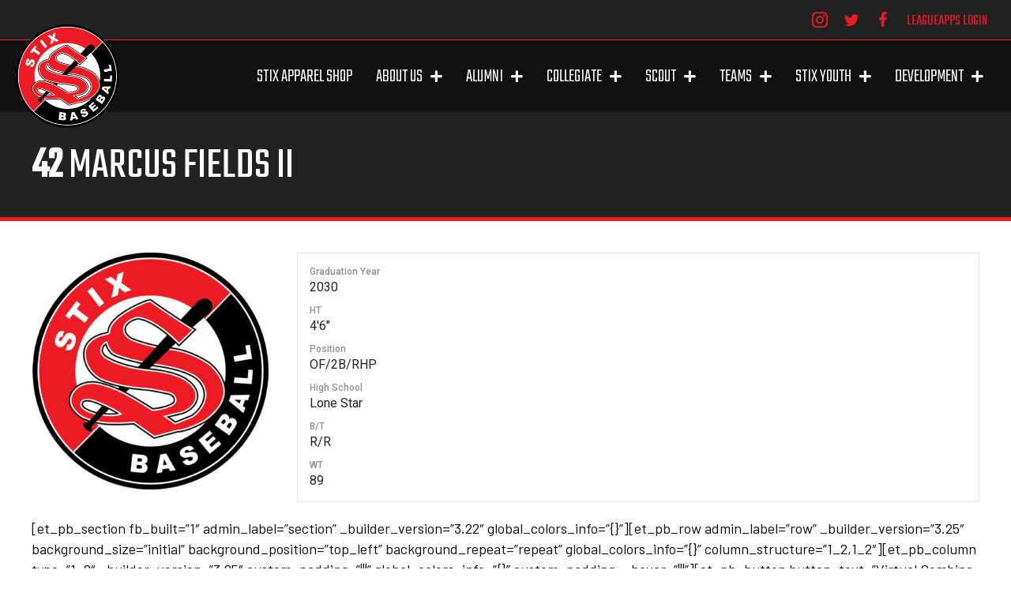

--- FILE ---
content_type: text/html; charset=UTF-8
request_url: https://texasstix.com/player/marcus-fields-ii/
body_size: 15404
content:
<!DOCTYPE html>
<html lang="en-US">
<head>
<meta charset="UTF-8" />
<meta name='viewport' content='width=device-width, initial-scale=1.0' />
<meta http-equiv='X-UA-Compatible' content='IE=edge' />
<link rel="profile" href="https://gmpg.org/xfn/11" />
<title>Marcus Fields II &#8211; Texas Stix</title>
<meta name='robots' content='max-image-preview:large' />
	<style>img:is([sizes="auto" i], [sizes^="auto," i]) { contain-intrinsic-size: 3000px 1500px }</style>
	<link rel='dns-prefetch' href='//fonts.googleapis.com' />
<link rel='dns-prefetch' href='//maxcdn.bootstrapcdn.com' />
<link href='https://fonts.gstatic.com' crossorigin rel='preconnect' />
<link rel="alternate" type="application/rss+xml" title="Texas Stix &raquo; Feed" href="https://texasstix.com/feed/" />
<script>
window._wpemojiSettings = {"baseUrl":"https:\/\/s.w.org\/images\/core\/emoji\/16.0.1\/72x72\/","ext":".png","svgUrl":"https:\/\/s.w.org\/images\/core\/emoji\/16.0.1\/svg\/","svgExt":".svg","source":{"concatemoji":"https:\/\/texasstix.com\/wp-includes\/js\/wp-emoji-release.min.js?ver=6.8.3"}};
/*! This file is auto-generated */
!function(s,n){var o,i,e;function c(e){try{var t={supportTests:e,timestamp:(new Date).valueOf()};sessionStorage.setItem(o,JSON.stringify(t))}catch(e){}}function p(e,t,n){e.clearRect(0,0,e.canvas.width,e.canvas.height),e.fillText(t,0,0);var t=new Uint32Array(e.getImageData(0,0,e.canvas.width,e.canvas.height).data),a=(e.clearRect(0,0,e.canvas.width,e.canvas.height),e.fillText(n,0,0),new Uint32Array(e.getImageData(0,0,e.canvas.width,e.canvas.height).data));return t.every(function(e,t){return e===a[t]})}function u(e,t){e.clearRect(0,0,e.canvas.width,e.canvas.height),e.fillText(t,0,0);for(var n=e.getImageData(16,16,1,1),a=0;a<n.data.length;a++)if(0!==n.data[a])return!1;return!0}function f(e,t,n,a){switch(t){case"flag":return n(e,"\ud83c\udff3\ufe0f\u200d\u26a7\ufe0f","\ud83c\udff3\ufe0f\u200b\u26a7\ufe0f")?!1:!n(e,"\ud83c\udde8\ud83c\uddf6","\ud83c\udde8\u200b\ud83c\uddf6")&&!n(e,"\ud83c\udff4\udb40\udc67\udb40\udc62\udb40\udc65\udb40\udc6e\udb40\udc67\udb40\udc7f","\ud83c\udff4\u200b\udb40\udc67\u200b\udb40\udc62\u200b\udb40\udc65\u200b\udb40\udc6e\u200b\udb40\udc67\u200b\udb40\udc7f");case"emoji":return!a(e,"\ud83e\udedf")}return!1}function g(e,t,n,a){var r="undefined"!=typeof WorkerGlobalScope&&self instanceof WorkerGlobalScope?new OffscreenCanvas(300,150):s.createElement("canvas"),o=r.getContext("2d",{willReadFrequently:!0}),i=(o.textBaseline="top",o.font="600 32px Arial",{});return e.forEach(function(e){i[e]=t(o,e,n,a)}),i}function t(e){var t=s.createElement("script");t.src=e,t.defer=!0,s.head.appendChild(t)}"undefined"!=typeof Promise&&(o="wpEmojiSettingsSupports",i=["flag","emoji"],n.supports={everything:!0,everythingExceptFlag:!0},e=new Promise(function(e){s.addEventListener("DOMContentLoaded",e,{once:!0})}),new Promise(function(t){var n=function(){try{var e=JSON.parse(sessionStorage.getItem(o));if("object"==typeof e&&"number"==typeof e.timestamp&&(new Date).valueOf()<e.timestamp+604800&&"object"==typeof e.supportTests)return e.supportTests}catch(e){}return null}();if(!n){if("undefined"!=typeof Worker&&"undefined"!=typeof OffscreenCanvas&&"undefined"!=typeof URL&&URL.createObjectURL&&"undefined"!=typeof Blob)try{var e="postMessage("+g.toString()+"("+[JSON.stringify(i),f.toString(),p.toString(),u.toString()].join(",")+"));",a=new Blob([e],{type:"text/javascript"}),r=new Worker(URL.createObjectURL(a),{name:"wpTestEmojiSupports"});return void(r.onmessage=function(e){c(n=e.data),r.terminate(),t(n)})}catch(e){}c(n=g(i,f,p,u))}t(n)}).then(function(e){for(var t in e)n.supports[t]=e[t],n.supports.everything=n.supports.everything&&n.supports[t],"flag"!==t&&(n.supports.everythingExceptFlag=n.supports.everythingExceptFlag&&n.supports[t]);n.supports.everythingExceptFlag=n.supports.everythingExceptFlag&&!n.supports.flag,n.DOMReady=!1,n.readyCallback=function(){n.DOMReady=!0}}).then(function(){return e}).then(function(){var e;n.supports.everything||(n.readyCallback(),(e=n.source||{}).concatemoji?t(e.concatemoji):e.wpemoji&&e.twemoji&&(t(e.twemoji),t(e.wpemoji)))}))}((window,document),window._wpemojiSettings);
</script>
<link rel='stylesheet' id='sbi_styles-css' href='https://texasstix.com/wp-content/plugins/instagram-feed/css/sbi-styles.min.css?ver=6.9.1' media='all' />
<style id='wp-emoji-styles-inline-css'>

	img.wp-smiley, img.emoji {
		display: inline !important;
		border: none !important;
		box-shadow: none !important;
		height: 1em !important;
		width: 1em !important;
		margin: 0 0.07em !important;
		vertical-align: -0.1em !important;
		background: none !important;
		padding: 0 !important;
	}
</style>
<link rel='stylesheet' id='wp-block-library-css' href='https://texasstix.com/wp-includes/css/dist/block-library/style.min.css?ver=6.8.3' media='all' />
<style id='wp-block-library-theme-inline-css'>
.wp-block-audio :where(figcaption){color:#555;font-size:13px;text-align:center}.is-dark-theme .wp-block-audio :where(figcaption){color:#ffffffa6}.wp-block-audio{margin:0 0 1em}.wp-block-code{border:1px solid #ccc;border-radius:4px;font-family:Menlo,Consolas,monaco,monospace;padding:.8em 1em}.wp-block-embed :where(figcaption){color:#555;font-size:13px;text-align:center}.is-dark-theme .wp-block-embed :where(figcaption){color:#ffffffa6}.wp-block-embed{margin:0 0 1em}.blocks-gallery-caption{color:#555;font-size:13px;text-align:center}.is-dark-theme .blocks-gallery-caption{color:#ffffffa6}:root :where(.wp-block-image figcaption){color:#555;font-size:13px;text-align:center}.is-dark-theme :root :where(.wp-block-image figcaption){color:#ffffffa6}.wp-block-image{margin:0 0 1em}.wp-block-pullquote{border-bottom:4px solid;border-top:4px solid;color:currentColor;margin-bottom:1.75em}.wp-block-pullquote cite,.wp-block-pullquote footer,.wp-block-pullquote__citation{color:currentColor;font-size:.8125em;font-style:normal;text-transform:uppercase}.wp-block-quote{border-left:.25em solid;margin:0 0 1.75em;padding-left:1em}.wp-block-quote cite,.wp-block-quote footer{color:currentColor;font-size:.8125em;font-style:normal;position:relative}.wp-block-quote:where(.has-text-align-right){border-left:none;border-right:.25em solid;padding-left:0;padding-right:1em}.wp-block-quote:where(.has-text-align-center){border:none;padding-left:0}.wp-block-quote.is-large,.wp-block-quote.is-style-large,.wp-block-quote:where(.is-style-plain){border:none}.wp-block-search .wp-block-search__label{font-weight:700}.wp-block-search__button{border:1px solid #ccc;padding:.375em .625em}:where(.wp-block-group.has-background){padding:1.25em 2.375em}.wp-block-separator.has-css-opacity{opacity:.4}.wp-block-separator{border:none;border-bottom:2px solid;margin-left:auto;margin-right:auto}.wp-block-separator.has-alpha-channel-opacity{opacity:1}.wp-block-separator:not(.is-style-wide):not(.is-style-dots){width:100px}.wp-block-separator.has-background:not(.is-style-dots){border-bottom:none;height:1px}.wp-block-separator.has-background:not(.is-style-wide):not(.is-style-dots){height:2px}.wp-block-table{margin:0 0 1em}.wp-block-table td,.wp-block-table th{word-break:normal}.wp-block-table :where(figcaption){color:#555;font-size:13px;text-align:center}.is-dark-theme .wp-block-table :where(figcaption){color:#ffffffa6}.wp-block-video :where(figcaption){color:#555;font-size:13px;text-align:center}.is-dark-theme .wp-block-video :where(figcaption){color:#ffffffa6}.wp-block-video{margin:0 0 1em}:root :where(.wp-block-template-part.has-background){margin-bottom:0;margin-top:0;padding:1.25em 2.375em}
</style>
<style id='classic-theme-styles-inline-css'>
/*! This file is auto-generated */
.wp-block-button__link{color:#fff;background-color:#32373c;border-radius:9999px;box-shadow:none;text-decoration:none;padding:calc(.667em + 2px) calc(1.333em + 2px);font-size:1.125em}.wp-block-file__button{background:#32373c;color:#fff;text-decoration:none}
</style>
<style id='global-styles-inline-css'>
:root{--wp--preset--aspect-ratio--square: 1;--wp--preset--aspect-ratio--4-3: 4/3;--wp--preset--aspect-ratio--3-4: 3/4;--wp--preset--aspect-ratio--3-2: 3/2;--wp--preset--aspect-ratio--2-3: 2/3;--wp--preset--aspect-ratio--16-9: 16/9;--wp--preset--aspect-ratio--9-16: 9/16;--wp--preset--color--black: #000000;--wp--preset--color--cyan-bluish-gray: #abb8c3;--wp--preset--color--white: #ffffff;--wp--preset--color--pale-pink: #f78da7;--wp--preset--color--vivid-red: #cf2e2e;--wp--preset--color--luminous-vivid-orange: #ff6900;--wp--preset--color--luminous-vivid-amber: #fcb900;--wp--preset--color--light-green-cyan: #7bdcb5;--wp--preset--color--vivid-green-cyan: #00d084;--wp--preset--color--pale-cyan-blue: #8ed1fc;--wp--preset--color--vivid-cyan-blue: #0693e3;--wp--preset--color--vivid-purple: #9b51e0;--wp--preset--color--fl-heading-text: #0a0a0a;--wp--preset--color--fl-body-bg: #ffffff;--wp--preset--color--fl-body-text: #0a0a0a;--wp--preset--color--fl-accent: #ed1c24;--wp--preset--color--fl-accent-hover: #8e0e30;--wp--preset--color--fl-topbar-bg: #ffffff;--wp--preset--color--fl-topbar-text: #000000;--wp--preset--color--fl-topbar-link: #428bca;--wp--preset--color--fl-topbar-hover: #428bca;--wp--preset--color--fl-header-bg: #ffffff;--wp--preset--color--fl-header-text: #000000;--wp--preset--color--fl-header-link: #428bca;--wp--preset--color--fl-header-hover: #428bca;--wp--preset--color--fl-nav-bg: #ffffff;--wp--preset--color--fl-nav-link: #428bca;--wp--preset--color--fl-nav-hover: #428bca;--wp--preset--color--fl-content-bg: #ffffff;--wp--preset--color--fl-footer-widgets-bg: #ffffff;--wp--preset--color--fl-footer-widgets-text: #000000;--wp--preset--color--fl-footer-widgets-link: #428bca;--wp--preset--color--fl-footer-widgets-hover: #428bca;--wp--preset--color--fl-footer-bg: #ffffff;--wp--preset--color--fl-footer-text: #000000;--wp--preset--color--fl-footer-link: #428bca;--wp--preset--color--fl-footer-hover: #428bca;--wp--preset--gradient--vivid-cyan-blue-to-vivid-purple: linear-gradient(135deg,rgba(6,147,227,1) 0%,rgb(155,81,224) 100%);--wp--preset--gradient--light-green-cyan-to-vivid-green-cyan: linear-gradient(135deg,rgb(122,220,180) 0%,rgb(0,208,130) 100%);--wp--preset--gradient--luminous-vivid-amber-to-luminous-vivid-orange: linear-gradient(135deg,rgba(252,185,0,1) 0%,rgba(255,105,0,1) 100%);--wp--preset--gradient--luminous-vivid-orange-to-vivid-red: linear-gradient(135deg,rgba(255,105,0,1) 0%,rgb(207,46,46) 100%);--wp--preset--gradient--very-light-gray-to-cyan-bluish-gray: linear-gradient(135deg,rgb(238,238,238) 0%,rgb(169,184,195) 100%);--wp--preset--gradient--cool-to-warm-spectrum: linear-gradient(135deg,rgb(74,234,220) 0%,rgb(151,120,209) 20%,rgb(207,42,186) 40%,rgb(238,44,130) 60%,rgb(251,105,98) 80%,rgb(254,248,76) 100%);--wp--preset--gradient--blush-light-purple: linear-gradient(135deg,rgb(255,206,236) 0%,rgb(152,150,240) 100%);--wp--preset--gradient--blush-bordeaux: linear-gradient(135deg,rgb(254,205,165) 0%,rgb(254,45,45) 50%,rgb(107,0,62) 100%);--wp--preset--gradient--luminous-dusk: linear-gradient(135deg,rgb(255,203,112) 0%,rgb(199,81,192) 50%,rgb(65,88,208) 100%);--wp--preset--gradient--pale-ocean: linear-gradient(135deg,rgb(255,245,203) 0%,rgb(182,227,212) 50%,rgb(51,167,181) 100%);--wp--preset--gradient--electric-grass: linear-gradient(135deg,rgb(202,248,128) 0%,rgb(113,206,126) 100%);--wp--preset--gradient--midnight: linear-gradient(135deg,rgb(2,3,129) 0%,rgb(40,116,252) 100%);--wp--preset--font-size--small: 13px;--wp--preset--font-size--medium: 20px;--wp--preset--font-size--large: 36px;--wp--preset--font-size--x-large: 42px;--wp--preset--spacing--20: 0.44rem;--wp--preset--spacing--30: 0.67rem;--wp--preset--spacing--40: 1rem;--wp--preset--spacing--50: 1.5rem;--wp--preset--spacing--60: 2.25rem;--wp--preset--spacing--70: 3.38rem;--wp--preset--spacing--80: 5.06rem;--wp--preset--shadow--natural: 6px 6px 9px rgba(0, 0, 0, 0.2);--wp--preset--shadow--deep: 12px 12px 50px rgba(0, 0, 0, 0.4);--wp--preset--shadow--sharp: 6px 6px 0px rgba(0, 0, 0, 0.2);--wp--preset--shadow--outlined: 6px 6px 0px -3px rgba(255, 255, 255, 1), 6px 6px rgba(0, 0, 0, 1);--wp--preset--shadow--crisp: 6px 6px 0px rgba(0, 0, 0, 1);}:where(.is-layout-flex){gap: 0.5em;}:where(.is-layout-grid){gap: 0.5em;}body .is-layout-flex{display: flex;}.is-layout-flex{flex-wrap: wrap;align-items: center;}.is-layout-flex > :is(*, div){margin: 0;}body .is-layout-grid{display: grid;}.is-layout-grid > :is(*, div){margin: 0;}:where(.wp-block-columns.is-layout-flex){gap: 2em;}:where(.wp-block-columns.is-layout-grid){gap: 2em;}:where(.wp-block-post-template.is-layout-flex){gap: 1.25em;}:where(.wp-block-post-template.is-layout-grid){gap: 1.25em;}.has-black-color{color: var(--wp--preset--color--black) !important;}.has-cyan-bluish-gray-color{color: var(--wp--preset--color--cyan-bluish-gray) !important;}.has-white-color{color: var(--wp--preset--color--white) !important;}.has-pale-pink-color{color: var(--wp--preset--color--pale-pink) !important;}.has-vivid-red-color{color: var(--wp--preset--color--vivid-red) !important;}.has-luminous-vivid-orange-color{color: var(--wp--preset--color--luminous-vivid-orange) !important;}.has-luminous-vivid-amber-color{color: var(--wp--preset--color--luminous-vivid-amber) !important;}.has-light-green-cyan-color{color: var(--wp--preset--color--light-green-cyan) !important;}.has-vivid-green-cyan-color{color: var(--wp--preset--color--vivid-green-cyan) !important;}.has-pale-cyan-blue-color{color: var(--wp--preset--color--pale-cyan-blue) !important;}.has-vivid-cyan-blue-color{color: var(--wp--preset--color--vivid-cyan-blue) !important;}.has-vivid-purple-color{color: var(--wp--preset--color--vivid-purple) !important;}.has-black-background-color{background-color: var(--wp--preset--color--black) !important;}.has-cyan-bluish-gray-background-color{background-color: var(--wp--preset--color--cyan-bluish-gray) !important;}.has-white-background-color{background-color: var(--wp--preset--color--white) !important;}.has-pale-pink-background-color{background-color: var(--wp--preset--color--pale-pink) !important;}.has-vivid-red-background-color{background-color: var(--wp--preset--color--vivid-red) !important;}.has-luminous-vivid-orange-background-color{background-color: var(--wp--preset--color--luminous-vivid-orange) !important;}.has-luminous-vivid-amber-background-color{background-color: var(--wp--preset--color--luminous-vivid-amber) !important;}.has-light-green-cyan-background-color{background-color: var(--wp--preset--color--light-green-cyan) !important;}.has-vivid-green-cyan-background-color{background-color: var(--wp--preset--color--vivid-green-cyan) !important;}.has-pale-cyan-blue-background-color{background-color: var(--wp--preset--color--pale-cyan-blue) !important;}.has-vivid-cyan-blue-background-color{background-color: var(--wp--preset--color--vivid-cyan-blue) !important;}.has-vivid-purple-background-color{background-color: var(--wp--preset--color--vivid-purple) !important;}.has-black-border-color{border-color: var(--wp--preset--color--black) !important;}.has-cyan-bluish-gray-border-color{border-color: var(--wp--preset--color--cyan-bluish-gray) !important;}.has-white-border-color{border-color: var(--wp--preset--color--white) !important;}.has-pale-pink-border-color{border-color: var(--wp--preset--color--pale-pink) !important;}.has-vivid-red-border-color{border-color: var(--wp--preset--color--vivid-red) !important;}.has-luminous-vivid-orange-border-color{border-color: var(--wp--preset--color--luminous-vivid-orange) !important;}.has-luminous-vivid-amber-border-color{border-color: var(--wp--preset--color--luminous-vivid-amber) !important;}.has-light-green-cyan-border-color{border-color: var(--wp--preset--color--light-green-cyan) !important;}.has-vivid-green-cyan-border-color{border-color: var(--wp--preset--color--vivid-green-cyan) !important;}.has-pale-cyan-blue-border-color{border-color: var(--wp--preset--color--pale-cyan-blue) !important;}.has-vivid-cyan-blue-border-color{border-color: var(--wp--preset--color--vivid-cyan-blue) !important;}.has-vivid-purple-border-color{border-color: var(--wp--preset--color--vivid-purple) !important;}.has-vivid-cyan-blue-to-vivid-purple-gradient-background{background: var(--wp--preset--gradient--vivid-cyan-blue-to-vivid-purple) !important;}.has-light-green-cyan-to-vivid-green-cyan-gradient-background{background: var(--wp--preset--gradient--light-green-cyan-to-vivid-green-cyan) !important;}.has-luminous-vivid-amber-to-luminous-vivid-orange-gradient-background{background: var(--wp--preset--gradient--luminous-vivid-amber-to-luminous-vivid-orange) !important;}.has-luminous-vivid-orange-to-vivid-red-gradient-background{background: var(--wp--preset--gradient--luminous-vivid-orange-to-vivid-red) !important;}.has-very-light-gray-to-cyan-bluish-gray-gradient-background{background: var(--wp--preset--gradient--very-light-gray-to-cyan-bluish-gray) !important;}.has-cool-to-warm-spectrum-gradient-background{background: var(--wp--preset--gradient--cool-to-warm-spectrum) !important;}.has-blush-light-purple-gradient-background{background: var(--wp--preset--gradient--blush-light-purple) !important;}.has-blush-bordeaux-gradient-background{background: var(--wp--preset--gradient--blush-bordeaux) !important;}.has-luminous-dusk-gradient-background{background: var(--wp--preset--gradient--luminous-dusk) !important;}.has-pale-ocean-gradient-background{background: var(--wp--preset--gradient--pale-ocean) !important;}.has-electric-grass-gradient-background{background: var(--wp--preset--gradient--electric-grass) !important;}.has-midnight-gradient-background{background: var(--wp--preset--gradient--midnight) !important;}.has-small-font-size{font-size: var(--wp--preset--font-size--small) !important;}.has-medium-font-size{font-size: var(--wp--preset--font-size--medium) !important;}.has-large-font-size{font-size: var(--wp--preset--font-size--large) !important;}.has-x-large-font-size{font-size: var(--wp--preset--font-size--x-large) !important;}
:where(.wp-block-post-template.is-layout-flex){gap: 1.25em;}:where(.wp-block-post-template.is-layout-grid){gap: 1.25em;}
:where(.wp-block-columns.is-layout-flex){gap: 2em;}:where(.wp-block-columns.is-layout-grid){gap: 2em;}
:root :where(.wp-block-pullquote){font-size: 1.5em;line-height: 1.6;}
</style>
<link rel='stylesheet' id='ctf_styles-css' href='https://texasstix.com/wp-content/plugins/custom-twitter-feeds/css/ctf-styles.min.css?ver=2.3.1' media='all' />
<link rel='stylesheet' id='dashicons-css' href='https://texasstix.com/wp-includes/css/dashicons.min.css?ver=6.8.3' media='all' />
<link rel='stylesheet' id='sportspress-general-css' href='//texasstix.com/wp-content/plugins/sportspress/assets/css/sportspress.css?ver=2.7.26' media='all' />
<link rel='stylesheet' id='sportspress-icons-css' href='//texasstix.com/wp-content/plugins/sportspress/assets/css/icons.css?ver=2.7.26' media='all' />
<link rel='stylesheet' id='sportspress-roboto-css' href='//fonts.googleapis.com/css?family=Roboto%3A400%2C500&#038;subset=cyrillic%2Ccyrillic-ext%2Cgreek%2Cgreek-ext%2Clatin-ext%2Cvietnamese&#038;ver=2.7' media='all' />
<link rel='stylesheet' id='sportspress-style-css' href='//texasstix.com/wp-content/plugins/sportspress/assets/css/sportspress-style.css?ver=2.7' media='all' />
<link rel='stylesheet' id='sportspress-style-ltr-css' href='//texasstix.com/wp-content/plugins/sportspress/assets/css/sportspress-style-ltr.css?ver=2.7' media='all' />
<link rel='stylesheet' id='cff-css' href='https://texasstix.com/wp-content/plugins/custom-facebook-feed/assets/css/cff-style.min.css?ver=4.3.4' media='all' />
<link rel='stylesheet' id='sb-font-awesome-css' href='https://maxcdn.bootstrapcdn.com/font-awesome/4.7.0/css/font-awesome.min.css?ver=6.8.3' media='all' />
<link rel='stylesheet' id='ultimate-icons-css' href='https://texasstix.com/wp-content/uploads/bb-plugin/icons/ultimate-icons/style.css?ver=2.9.4' media='all' />
<link rel='stylesheet' id='uabb-animate-css' href='https://texasstix.com/wp-content/plugins/bb-ultimate-addon/modules/info-list/css/animate.css' media='all' />
<link rel='stylesheet' id='font-awesome-5-css' href='https://texasstix.com/wp-content/plugins/bb-plugin/fonts/fontawesome/5.15.4/css/all.min.css?ver=2.9.4' media='all' />
<link rel='stylesheet' id='font-awesome-css' href='https://texasstix.com/wp-content/plugins/bb-plugin/fonts/fontawesome/5.15.4/css/v4-shims.min.css?ver=2.9.4' media='all' />
<link rel='stylesheet' id='fl-builder-layout-bundle-5ba4208f3abce8ba560d838704845024-css' href='https://texasstix.com/wp-content/uploads/bb-plugin/cache/5ba4208f3abce8ba560d838704845024-layout-bundle.css?ver=2.9.4-1.5.2' media='all' />
<link rel='stylesheet' id='jquery-magnificpopup-css' href='https://texasstix.com/wp-content/plugins/bb-plugin/css/jquery.magnificpopup.min.css?ver=2.9.4' media='all' />
<link rel='stylesheet' id='base-css' href='https://texasstix.com/wp-content/themes/bb-theme/css/base.min.css?ver=1.7.19' media='all' />
<link rel='stylesheet' id='fl-automator-skin-css' href='https://texasstix.com/wp-content/uploads/bb-theme/skin-68faa615be433.css?ver=1.7.19' media='all' />
<link rel='stylesheet' id='fl-builder-google-fonts-195fc3a9215df47c12e515b8fec70459-css' href='//fonts.googleapis.com/css?family=Barlow%3A300%2C400%2C700%7CTeko%3A300%2C400&#038;ver=6.8.3' media='all' />
<!--n2css--><!--n2js--><style type="text/css"> /* SportsPress Frontend CSS */ .sp-event-calendar tbody td a,.sp-event-calendar tbody td a:hover{background: none;}.sp-data-table th,.sp-calendar th,.sp-data-table tfoot,.sp-calendar tfoot,.sp-button,.sp-heading{background:#0a0c0f !important}.sp-calendar tbody a{color:#0a0c0f !important}.sp-data-table tbody,.sp-calendar tbody{background: #ffffff !important}.sp-data-table tbody,.sp-calendar tbody{color: #222222 !important}.sp-data-table th,.sp-data-table th a,.sp-data-table tfoot,.sp-data-table tfoot a,.sp-calendar th,.sp-calendar th a,.sp-calendar tfoot,.sp-calendar tfoot a,.sp-button,.sp-heading{color: #ffffff !important}.sp-data-table tbody a,.sp-data-table tbody a:hover,.sp-calendar tbody a:focus{color: #de0606 !important}.sp-highlight,.sp-calendar td#today{background: #ffffff !important}.sp-data-table th,.sp-template-countdown .sp-event-venue,.sp-template-countdown .sp-event-league,.sp-template-gallery .gallery-caption{background:#0a0c0f !important}.sp-data-table th,.sp-template-countdown .sp-event-venue,.sp-template-countdown .sp-event-league,.sp-template-gallery .gallery-caption{border-color:#000000 !important}.sp-table-caption,.sp-data-table,.sp-data-table tfoot,.sp-template .sp-view-all-link,.sp-template-gallery .sp-gallery-group-name,.sp-template-gallery .sp-gallery-wrapper,.sp-template-countdown .sp-event-name,.sp-countdown time,.sp-template-details dl,.sp-event-statistics .sp-statistic-bar,.sp-tournament-bracket .sp-team-name,.sp-profile-selector{background:#ffffff !important}.sp-table-caption,.sp-data-table,.sp-data-table td,.sp-template .sp-view-all-link,.sp-template-gallery .sp-gallery-group-name,.sp-template-gallery .sp-gallery-wrapper,.sp-template-countdown .sp-event-name,.sp-countdown time,.sp-countdown span,.sp-template-details dl,.sp-event-statistics .sp-statistic-bar,.sp-tournament-bracket thead th,.sp-tournament-bracket .sp-team-name,.sp-tournament-bracket .sp-event,.sp-profile-selector{border-color:#e5e5e5 !important}.sp-tournament-bracket .sp-team .sp-team-name:before{border-left-color:#e5e5e5 !important;border-right-color:#e5e5e5 !important}.sp-data-table .sp-highlight,.sp-data-table .highlighted td,.sp-template-scoreboard td:hover{background:#f9f9f9 !important}.sp-template *,.sp-data-table *,.sp-table-caption,.sp-data-table tfoot a:hover,.sp-template .sp-view-all-link a:hover,.sp-template-gallery .sp-gallery-group-name,.sp-template-details dd,.sp-template-event-logos .sp-team-result,.sp-template-event-blocks .sp-event-results,.sp-template-scoreboard a,.sp-template-scoreboard a:hover,.sp-tournament-bracket,.sp-tournament-bracket .sp-event .sp-event-title:hover,.sp-tournament-bracket .sp-event .sp-event-title:hover *{color:#222222 !important}.sp-template .sp-view-all-link a,.sp-countdown span small,.sp-template-event-calendar tfoot a,.sp-template-event-blocks .sp-event-date,.sp-template-details dt,.sp-template-scoreboard .sp-scoreboard-date,.sp-tournament-bracket th,.sp-tournament-bracket .sp-event .sp-event-title,.sp-template-scoreboard .sp-scoreboard-date,.sp-tournament-bracket .sp-event .sp-event-title *{color:rgba(34,34,34,0.5) !important}.sp-data-table th,.sp-template-countdown .sp-event-venue,.sp-template-countdown .sp-event-league,.sp-template-gallery .gallery-item a,.sp-template-gallery .gallery-caption,.sp-template-scoreboard .sp-scoreboard-nav,.sp-tournament-bracket .sp-team-name:hover,.sp-tournament-bracket thead th,.sp-tournament-bracket .sp-heading{color:#ffffff !important}.sp-template a,.sp-data-table a,.sp-tab-menu-item-active a, .sp-tab-menu-item-active a:hover,.sp-template .sp-message{color:#de0606 !important}.sp-template-gallery .gallery-caption strong,.sp-tournament-bracket .sp-team-name:hover,.sp-template-scoreboard .sp-scoreboard-nav,.sp-tournament-bracket .sp-heading{background:#de0606 !important}.sp-tournament-bracket .sp-team-name:hover,.sp-tournament-bracket .sp-heading,.sp-tab-menu-item-active a, .sp-tab-menu-item-active a:hover,.sp-template .sp-message{border-color:#de0606 !important}.sp-data-table th,.sp-data-table td{text-align: center !important} /* SportsPress Custom CSS */ .sp-table-caption{font-family: teko; color: #000000;} .dt {font-family: teko; color: #000000;}</style><script src="https://texasstix.com/wp-includes/js/jquery/jquery.min.js?ver=3.7.1" id="jquery-core-js"></script>
<script src="https://texasstix.com/wp-includes/js/jquery/jquery-migrate.min.js?ver=3.4.1" id="jquery-migrate-js"></script>
<script src="https://texasstix.com/wp-content/plugins/insert-pages/js/widget.js?ver=20221115" id="insertpages_widget-js"></script>
<link rel="https://api.w.org/" href="https://texasstix.com/wp-json/" /><link rel="alternate" title="JSON" type="application/json" href="https://texasstix.com/wp-json/wp/v2/players/14833" /><link rel="EditURI" type="application/rsd+xml" title="RSD" href="https://texasstix.com/xmlrpc.php?rsd" />
<meta name="generator" content="WordPress 6.8.3" />
<meta name="generator" content="SportsPress 2.7.26" />
<link rel="canonical" href="https://texasstix.com/player/marcus-fields-ii/" />
<link rel='shortlink' href='https://texasstix.com/?p=14833' />
<link rel="alternate" title="oEmbed (JSON)" type="application/json+oembed" href="https://texasstix.com/wp-json/oembed/1.0/embed?url=https%3A%2F%2Ftexasstix.com%2Fplayer%2Fmarcus-fields-ii%2F" />
<link rel="alternate" title="oEmbed (XML)" type="text/xml+oembed" href="https://texasstix.com/wp-json/oembed/1.0/embed?url=https%3A%2F%2Ftexasstix.com%2Fplayer%2Fmarcus-fields-ii%2F&#038;format=xml" />
<link rel="icon" href="https://texasstix.com/wp-content/uploads/2019/03/logo-texas-stix-32x32.png" sizes="32x32" />
<link rel="icon" href="https://texasstix.com/wp-content/uploads/2019/03/logo-texas-stix-298x300.png" sizes="192x192" />
<link rel="apple-touch-icon" href="https://texasstix.com/wp-content/uploads/2019/03/logo-texas-stix-298x300.png" />
<meta name="msapplication-TileImage" content="https://texasstix.com/wp-content/uploads/2019/03/logo-texas-stix-300x300.png" />
</head>
<body class="wp-singular sp_player-template-default single single-sp_player postid-14833 wp-theme-bb-theme fl-builder-2-9-4 fl-themer-1-5-2 fl-theme-1-7-19 fl-no-js sportspress sportspress-page sp-show-image fl-theme-builder-singular fl-theme-builder-singular-single-page fl-theme-builder-header fl-theme-builder-header-global-header-3 fl-theme-builder-footer fl-theme-builder-footer-global-footer-3 fl-framework-base fl-preset-default fl-full-width fl-search-active" itemscope="itemscope" itemtype="https://schema.org/WebPage">
<a aria-label="Skip to content" class="fl-screen-reader-text" href="#fl-main-content">Skip to content</a><div class="fl-page">
	<header class="fl-builder-content fl-builder-content-19784 fl-builder-global-templates-locked" data-post-id="19784" data-type="header" data-sticky="1" data-sticky-on="" data-sticky-breakpoint="medium" data-shrink="0" data-overlay="0" data-overlay-bg="default" data-shrink-image-height="50px" role="banner" itemscope="itemscope" itemtype="http://schema.org/WPHeader"><div class="fl-row fl-row-full-width fl-row-bg-color fl-node-60c754987bb80 fl-row-default-height fl-row-align-center" data-node="60c754987bb80">
	<div class="fl-row-content-wrap">
								<div class="fl-row-content fl-row-full-width fl-node-content">
		
<div class="fl-col-group fl-node-b9qx51lyv4j0" data-node="b9qx51lyv4j0">
			<div class="fl-col fl-node-xs6wd2451npr fl-col-bg-color" data-node="xs6wd2451npr">
	<div class="fl-col-content fl-node-content"><div class="fl-module fl-module-info-list fl-node-5s192dpzk6cr top-links" data-node="5s192dpzk6cr">
	<div class="fl-module-content fl-node-content">
		
<div class="uabb-module-content uabb-info-list">
	<ul class="uabb-info-list-wrapper uabb-info-list-top">
		<li class="uabb-info-list-item info-list-item-dynamic0"><a href="https://www.instagram.com/stixbaseballtx/?hl=en" class="uabb-info-list-link" target="_blank" rel="noopener" aria-label="Go to https://www.instagram.com/stixbaseballtx/?hl=en"><div class="uabb-info-list-content-wrapper fl-clearfix uabb-info-list-top"><div class="uabb-info-list-icon info-list-icon-dynamic0"><div class="uabb-module-content uabb-imgicon-wrap">				<span class="uabb-icon-wrap">
			<span class="uabb-icon">
			<i class="ua-icon ua-icon-instagram" aria-hidden="true"></i>
			</span>
		</span>
	
		</div></div><div class="uabb-info-list-content uabb-info-list-top info-list-content-dynamic0"><h6 class="uabb-info-list-title"></h6 ></div></div></a><div class="uabb-info-list-connector uabb-info-list-top"></div></li><li class="uabb-info-list-item info-list-item-dynamic1"><a href="https://twitter.com/StixBaseballTX" class="uabb-info-list-link" target="_blank" rel="noopener" aria-label="Go to https://twitter.com/StixBaseballTX"><div class="uabb-info-list-content-wrapper fl-clearfix uabb-info-list-top"><div class="uabb-info-list-icon info-list-icon-dynamic1"><div class="uabb-module-content uabb-imgicon-wrap">				<span class="uabb-icon-wrap">
			<span class="uabb-icon">
			<i class="ua-icon ua-icon-twitter2" aria-hidden="true"></i>
			</span>
		</span>
	
		</div></div><div class="uabb-info-list-content uabb-info-list-top info-list-content-dynamic1"><h6 class="uabb-info-list-title"></h6 ></div></div></a><div class="uabb-info-list-connector uabb-info-list-top"></div></li><li class="uabb-info-list-item info-list-item-dynamic2"><a href="https://www.facebook.com/StixBaseballTX/" class="uabb-info-list-link" target="_blank" rel="noopener" aria-label="Go to https://www.facebook.com/StixBaseballTX/"><div class="uabb-info-list-content-wrapper fl-clearfix uabb-info-list-top"><div class="uabb-info-list-icon info-list-icon-dynamic2"><div class="uabb-module-content uabb-imgicon-wrap">				<span class="uabb-icon-wrap">
			<span class="uabb-icon">
			<i class="ua-icon ua-icon-facebook22" aria-hidden="true"></i>
			</span>
		</span>
	
		</div></div><div class="uabb-info-list-content uabb-info-list-top info-list-content-dynamic2"><h6 class="uabb-info-list-title"></h6 ></div></div></a><div class="uabb-info-list-connector uabb-info-list-top"></div></li><li class="uabb-info-list-item info-list-item-dynamic3"><div class="uabb-info-list-content-wrapper fl-clearfix uabb-info-list-top"><div class="uabb-info-list-content uabb-info-list-top info-list-content-dynamic3"><h6 class="uabb-info-list-title">Leagueapps Login</h6 ></div></div></li>	</ul>
</div>
	</div>
</div>
</div>
</div>
	</div>
		</div>
	</div>
</div>
<div class="fl-row fl-row-full-width fl-row-bg-color fl-node-vzbquymiokna fl-row-default-height fl-row-align-center" data-node="vzbquymiokna">
	<div class="fl-row-content-wrap">
								<div class="fl-row-content fl-row-full-width fl-node-content">
		
<div class="fl-col-group fl-node-fch5qe9xvot6 fl-col-group-equal-height fl-col-group-align-center fl-col-group-custom-width" data-node="fch5qe9xvot6">
			<div class="fl-col fl-node-9gy1qzru58x0 fl-col-bg-color fl-col-small" data-node="9gy1qzru58x0">
	<div class="fl-col-content fl-node-content"><div id="header-logo" class="fl-module fl-module-photo fl-node-h6s4ludf08aw" data-node="h6s4ludf08aw">
	<div class="fl-module-content fl-node-content">
		<div class="fl-photo fl-photo-align-left" itemscope itemtype="https://schema.org/ImageObject">
	<div class="fl-photo-content fl-photo-img-png">
				<a href="https://texasstix.com/" target="_self" itemprop="url">
				<img loading="lazy" decoding="async" class="fl-photo-img wp-image-19786 size-full" src="https://texasstix.com/wp-content/uploads/2019/03/logo-texas-stix.png" alt="logo-texas-stix" itemprop="image" height="500" width="496" title="logo-texas-stix"  data-no-lazy="1" srcset="https://texasstix.com/wp-content/uploads/2019/03/logo-texas-stix.png 496w, https://texasstix.com/wp-content/uploads/2019/03/logo-texas-stix-298x300.png 298w, https://texasstix.com/wp-content/uploads/2019/03/logo-texas-stix-150x150.png 150w, https://texasstix.com/wp-content/uploads/2019/03/logo-texas-stix-128x128.png 128w, https://texasstix.com/wp-content/uploads/2019/03/logo-texas-stix-32x32.png 32w" sizes="auto, (max-width: 496px) 100vw, 496px" />
				</a>
					</div>
	</div>
	</div>
</div>
</div>
</div>
			<div class="fl-col fl-node-qoe12l4zpcjv fl-col-bg-color fl-col-small-custom-width" data-node="qoe12l4zpcjv">
	<div class="fl-col-content fl-node-content"><div class="fl-module fl-module-uabb-advanced-menu fl-node-t1ruoy6wljzq" data-node="t1ruoy6wljzq">
	<div class="fl-module-content fl-node-content">
			<div class="uabb-creative-menu
	 uabb-creative-menu-accordion-collapse	uabb-menu-default">
		<div class="uabb-creative-menu-mobile-toggle-container"><div class="uabb-creative-menu-mobile-toggle hamburger-label" tabindex="0"><div class="uabb-svg-container"><svg title="uabb-menu-toggle" version="1.1" class="hamburger-menu" xmlns="https://www.w3.org/2000/svg" xmlns:xlink="https://www.w3.org/1999/xlink" viewBox="0 0 50 50">
<rect class="uabb-hamburger-menu-top" width="50" height="10"/>
<rect class="uabb-hamburger-menu-middle" y="20" width="50" height="10"/>
<rect class="uabb-hamburger-menu-bottom" y="40" width="50" height="10"/>
</svg>
</div><span class="uabb-creative-menu-mobile-toggle-label">Menu</span></div></div>			<div class="uabb-clear"></div>
					<ul id="menu-front-page-menu" class="menu uabb-creative-menu-horizontal uabb-toggle-plus"><li id="menu-item-23859" class="menu-item menu-item-type-custom menu-item-object-custom uabb-creative-menu uabb-cm-style"><a href="https://www.team.shop/en-us/team/texas-stix-apparel"><span class="menu-item-text">Stix Apparel Shop</span></a></li>
<li id="menu-item-3249" class="menu-item menu-item-type-post_type menu-item-object-page menu-item-has-children uabb-has-submenu uabb-creative-menu uabb-cm-style" aria-haspopup="true"><div class="uabb-has-submenu-container"><a href="https://texasstix.com/about-us/"><span class="menu-item-text">About Us<span class="uabb-menu-toggle"></span></span></a></div>
<ul class="sub-menu">
	<li id="menu-item-3030" class="menu-item menu-item-type-post_type menu-item-object-page uabb-creative-menu uabb-cm-style"><a href="https://texasstix.com/facilities/"><span class="menu-item-text">Partner Facility</span></a></li>
	<li id="menu-item-6161" class="menu-item menu-item-type-post_type menu-item-object-page menu-item-has-children uabb-has-submenu uabb-creative-menu uabb-cm-style" aria-haspopup="true"><div class="uabb-has-submenu-container"><a href="https://texasstix.com/about-us/coaches/"><span class="menu-item-text">Coaches Corner<span class="uabb-menu-toggle"></span></span></a></div>
	<ul class="sub-menu">
		<li id="menu-item-12653" class="menu-item menu-item-type-post_type menu-item-object-page uabb-creative-menu uabb-cm-style"><a href="https://texasstix.com/admin-forms/usa-coaches-certification/"><span class="menu-item-text">USA Coaches Certification/Background Check</span></a></li>
		<li id="menu-item-10288" class="menu-item menu-item-type-post_type menu-item-object-page uabb-creative-menu uabb-cm-style"><a href="https://texasstix.com/stix-insurance/"><span class="menu-item-text">Stix Insurance</span></a></li>
	</ul>
</li>
	<li id="menu-item-3029" class="menu-item menu-item-type-post_type menu-item-object-page uabb-creative-menu uabb-cm-style"><a href="https://texasstix.com/about-us/contact-us/"><span class="menu-item-text">Contact Us</span></a></li>
	<li id="menu-item-22215" class="menu-item menu-item-type-post_type menu-item-object-page uabb-creative-menu uabb-cm-style"><a href="https://texasstix.com/about-us/privacy-policy/"><span class="menu-item-text">Privacy Policy</span></a></li>
</ul>
</li>
<li id="menu-item-3026" class="menu-item menu-item-type-post_type menu-item-object-page menu-item-has-children uabb-has-submenu uabb-creative-menu uabb-cm-style" aria-haspopup="true"><div class="uabb-has-submenu-container"><a href="https://texasstix.com/alumni/"><span class="menu-item-text">Alumni<span class="uabb-menu-toggle"></span></span></a></div>
<ul class="sub-menu">
	<li id="menu-item-9125" class="menu-item menu-item-type-post_type menu-item-object-page uabb-creative-menu uabb-cm-style"><a href="https://texasstix.com/alumni/player-index/"><span class="menu-item-text">Player Index</span></a></li>
	<li id="menu-item-19838" class="menu-item menu-item-type-post_type menu-item-object-page uabb-creative-menu uabb-cm-style"><a href="https://texasstix.com/stix-drafted/"><span class="menu-item-text">Stix Drafted</span></a></li>
	<li id="menu-item-19837" class="menu-item menu-item-type-post_type menu-item-object-page uabb-creative-menu uabb-cm-style"><a href="https://texasstix.com/college-commits/"><span class="menu-item-text">College Commits</span></a></li>
	<li id="menu-item-3027" class="menu-item menu-item-type-post_type menu-item-object-page uabb-creative-menu uabb-cm-style"><a href="https://texasstix.com/alumni/college-player-archive/"><span class="menu-item-text">College Player Archive</span></a></li>
	<li id="menu-item-9574" class="menu-item menu-item-type-post_type menu-item-object-page uabb-creative-menu uabb-cm-style"><a href="https://texasstix.com/alumni/pro-player-archive/"><span class="menu-item-text">Pro Player Archive</span></a></li>
</ul>
</li>
<li id="menu-item-14741" class="menu-item menu-item-type-custom menu-item-object-custom menu-item-has-children uabb-has-submenu uabb-creative-menu uabb-cm-style" aria-haspopup="true"><div class="uabb-has-submenu-container"><a href="#"><span class="menu-item-text">Collegiate<span class="uabb-menu-toggle"></span></span></a></div>
<ul class="sub-menu">
	<li id="menu-item-20779" class="menu-item menu-item-type-custom menu-item-object-custom uabb-creative-menu uabb-cm-style"><a href="https://texasstix.com/texas-stix-team-pages/senior-college-teams/college-black/"><span class="menu-item-text">College DFW</span></a></li>
</ul>
</li>
<li id="menu-item-14510" class="menu-item menu-item-type-custom menu-item-object-custom menu-item-has-children uabb-has-submenu uabb-creative-menu uabb-cm-style" aria-haspopup="true"><div class="uabb-has-submenu-container"><a href="#"><span class="menu-item-text">SCOUT<span class="uabb-menu-toggle"></span></span></a></div>
<ul class="sub-menu">
	<li id="menu-item-14533" class="menu-item menu-item-type-custom menu-item-object-custom uabb-creative-menu uabb-cm-style"><a href="https://texasstix.com/texas-stix-team-pages/stix-scout/stix-2025-scout/"><span class="menu-item-text">2025 Scout</span></a></li>
	<li id="menu-item-20113" class="menu-item menu-item-type-custom menu-item-object-custom uabb-creative-menu uabb-cm-style"><a href="https://texasstix.com/texas-stix-team-pages/stix-scout/stix-2026-scout/"><span class="menu-item-text">2026 Scout</span></a></li>
	<li id="menu-item-22286" class="menu-item menu-item-type-custom menu-item-object-custom uabb-creative-menu uabb-cm-style"><a href="https://texasstix.com/texas-stix-team-pages/stix-scout/stix-2027-scout/"><span class="menu-item-text">2027 Scout</span></a></li>
</ul>
</li>
<li id="menu-item-14511" class="menu-item menu-item-type-custom menu-item-object-custom menu-item-has-children uabb-has-submenu uabb-creative-menu uabb-cm-style" aria-haspopup="true"><div class="uabb-has-submenu-container"><a href="#"><span class="menu-item-text">TEAMS<span class="uabb-menu-toggle"></span></span></a></div>
<ul class="sub-menu">
	<li id="menu-item-14513" class="menu-item menu-item-type-custom menu-item-object-custom menu-item-has-children uabb-has-submenu uabb-creative-menu uabb-cm-style" aria-haspopup="true"><div class="uabb-has-submenu-container"><a href="#"><span class="menu-item-text">DFW<span class="uabb-menu-toggle"></span></span></a></div>
	<ul class="sub-menu">
		<li id="menu-item-14808" class="menu-item menu-item-type-custom menu-item-object-custom uabb-creative-menu uabb-cm-style"><a href="https://texasstix.com/texas-stix-team-pages/stix-dfw/dfw-2025-black/"><span class="menu-item-text">2025 Black</span></a></li>
		<li id="menu-item-17915" class="menu-item menu-item-type-custom menu-item-object-custom uabb-creative-menu uabb-cm-style"><a href="https://texasstix.com/texas-stix-team-pages/stix-dfw/dfw-2025-grey/"><span class="menu-item-text">2025 Grey</span></a></li>
		<li id="menu-item-14810" class="menu-item menu-item-type-custom menu-item-object-custom uabb-creative-menu uabb-cm-style"><a href="https://texasstix.com/texas-stix-team-pages/stix-dfw/dfw-2026-black/"><span class="menu-item-text">2026 Black</span></a></li>
		<li id="menu-item-14812" class="menu-item menu-item-type-custom menu-item-object-custom uabb-creative-menu uabb-cm-style"><a href="https://texasstix.com/texas-stix-team-pages/stix-dfw/dfw-2027-black/"><span class="menu-item-text">2027 Black</span></a></li>
		<li id="menu-item-22346" class="menu-item menu-item-type-custom menu-item-object-custom uabb-creative-menu uabb-cm-style"><a href="https://texasstix.com/texas-stix-team-pages/stix-dfw/dfw-2027-grey/"><span class="menu-item-text">2027 Grey</span></a></li>
		<li id="menu-item-14818" class="menu-item menu-item-type-custom menu-item-object-custom uabb-creative-menu uabb-cm-style"><a href="https://texasstix.com/texas-stix-team-pages/stix-dfw/dfw-2027-red/"><span class="menu-item-text">2027 Red</span></a></li>
		<li id="menu-item-14816" class="menu-item menu-item-type-custom menu-item-object-custom uabb-creative-menu uabb-cm-style"><a href="https://texasstix.com/texas-stix-team-pages/stix-dfw/dfw-2028-black/"><span class="menu-item-text">2028 Black</span></a></li>
		<li id="menu-item-21615" class="menu-item menu-item-type-custom menu-item-object-custom uabb-creative-menu uabb-cm-style"><a href="https://texasstix.com/texas-stix-team-pages/stix-dfw/dfw-2028-grey/"><span class="menu-item-text">2028 Grey</span></a></li>
		<li id="menu-item-20284" class="menu-item menu-item-type-custom menu-item-object-custom uabb-creative-menu uabb-cm-style"><a href="https://texasstix.com/texas-stix-team-pages/stix-dfw/dfw-2028-red/"><span class="menu-item-text">2028 Red</span></a></li>
		<li id="menu-item-14819" class="menu-item menu-item-type-custom menu-item-object-custom uabb-creative-menu uabb-cm-style"><a href="https://texasstix.com/texas-stix-team-pages/stix-dfw/dfw-2029-black/"><span class="menu-item-text">2029 Black</span></a></li>
		<li id="menu-item-23075" class="menu-item menu-item-type-custom menu-item-object-custom uabb-creative-menu uabb-cm-style"><a href="https://texasstix.com/texas-stix-team-pages/stix-dfw/dfw-2029-grey/"><span class="menu-item-text">2029 Grey</span></a></li>
		<li id="menu-item-21512" class="menu-item menu-item-type-custom menu-item-object-custom uabb-creative-menu uabb-cm-style"><a href="https://texasstix.com/texas-stix-team-pages/stix-dfw/dfw-2029-red/"><span class="menu-item-text">2029 Red</span></a></li>
		<li id="menu-item-22347" class="menu-item menu-item-type-custom menu-item-object-custom uabb-creative-menu uabb-cm-style"><a href="https://texasstix.com/texas-stix-team-pages/stix-dfw/dfw-2029-white/"><span class="menu-item-text">2029 White</span></a></li>
		<li id="menu-item-14821" class="menu-item menu-item-type-custom menu-item-object-custom uabb-creative-menu uabb-cm-style"><a href="https://texasstix.com/texas-stix-team-pages/stix-dfw/dfw-2030-black"><span class="menu-item-text">2030 Black</span></a></li>
		<li id="menu-item-17929" class="menu-item menu-item-type-custom menu-item-object-custom uabb-creative-menu uabb-cm-style"><a href="https://texasstix.com/texas-stix-team-pages/stix-dfw/dfw-2030-grey"><span class="menu-item-text">2030 Grey</span></a></li>
		<li id="menu-item-23078" class="menu-item menu-item-type-custom menu-item-object-custom uabb-creative-menu uabb-cm-style"><a href="https://texasstix.com/texas-stix-team-pages/stix-dfw/dfw-2030-red/"><span class="menu-item-text">2030 Red</span></a></li>
	</ul>
</li>
	<li id="menu-item-14514" class="menu-item menu-item-type-custom menu-item-object-custom menu-item-has-children uabb-has-submenu uabb-creative-menu uabb-cm-style" aria-haspopup="true"><div class="uabb-has-submenu-container"><a href="#"><span class="menu-item-text">North<span class="uabb-menu-toggle"></span></span></a></div>
	<ul class="sub-menu">
		<li id="menu-item-17019" class="menu-item menu-item-type-custom menu-item-object-custom uabb-creative-menu uabb-cm-style"><a href="https://texasstix.com/texas-stix-team-pages/stix-north/north-2025-prospects/"><span class="menu-item-text">2025 Prospects</span></a></li>
		<li id="menu-item-20932" class="menu-item menu-item-type-custom menu-item-object-custom uabb-creative-menu uabb-cm-style"><a href="https://texasstix.com/texas-stix-team-pages/stix-north/stix-north-2025-black/"><span class="menu-item-text">2025 Black</span></a></li>
		<li id="menu-item-20332" class="menu-item menu-item-type-custom menu-item-object-custom uabb-creative-menu uabb-cm-style"><a href="https://texasstix.com/texas-stix-team-pages/stix-north/north-2026-prospects/"><span class="menu-item-text">2026 Prospects</span></a></li>
		<li id="menu-item-14775" class="menu-item menu-item-type-custom menu-item-object-custom uabb-creative-menu uabb-cm-style"><a href="https://texasstix.com/texas-stix-team-pages/stix-north/north-2026-black/"><span class="menu-item-text">2026 Black</span></a></li>
		<li id="menu-item-22348" class="menu-item menu-item-type-custom menu-item-object-custom uabb-creative-menu uabb-cm-style"><a href="https://texasstix.com/texas-stix-team-pages/stix-north/north-2027-prospects/"><span class="menu-item-text">2027 Prospects</span></a></li>
		<li id="menu-item-16832" class="menu-item menu-item-type-custom menu-item-object-custom uabb-creative-menu uabb-cm-style"><a href="https://texasstix.com/texas-stix-team-pages/stix-north/north-2030-black/"><span class="menu-item-text">2030 Black</span></a></li>
	</ul>
</li>
	<li id="menu-item-14515" class="menu-item menu-item-type-custom menu-item-object-custom menu-item-has-children uabb-has-submenu uabb-creative-menu uabb-cm-style" aria-haspopup="true"><div class="uabb-has-submenu-container"><a href="#"><span class="menu-item-text">East<span class="uabb-menu-toggle"></span></span></a></div>
	<ul class="sub-menu">
		<li id="menu-item-17926" class="menu-item menu-item-type-custom menu-item-object-custom uabb-creative-menu uabb-cm-style"><a href="https://texasstix.com/texas-stix-team-pages/stix-east/east-2027-prospects/"><span class="menu-item-text">2027 Prospects</span></a></li>
	</ul>
</li>
	<li id="menu-item-14516" class="menu-item menu-item-type-custom menu-item-object-custom menu-item-has-children uabb-has-submenu uabb-creative-menu uabb-cm-style" aria-haspopup="true"><div class="uabb-has-submenu-container"><a href="#"><span class="menu-item-text">South<span class="uabb-menu-toggle"></span></span></a></div>
	<ul class="sub-menu">
		<li id="menu-item-17167" class="menu-item menu-item-type-custom menu-item-object-custom uabb-creative-menu uabb-cm-style"><a href="https://texasstix.com/texas-stix-team-pages/stix-south/south-2024-black/"><span class="menu-item-text">2024 Black</span></a></li>
		<li id="menu-item-17168" class="menu-item menu-item-type-custom menu-item-object-custom uabb-creative-menu uabb-cm-style"><a href="https://texasstix.com/texas-stix-team-pages/stix-south/south-2025-black/"><span class="menu-item-text">2025 Black</span></a></li>
		<li id="menu-item-20930" class="menu-item menu-item-type-custom menu-item-object-custom uabb-creative-menu uabb-cm-style"><a href="https://texasstix.com/texas-stix-team-pages/stix-south/south-2025-red/"><span class="menu-item-text">2025 Red</span></a></li>
		<li id="menu-item-14826" class="menu-item menu-item-type-custom menu-item-object-custom uabb-creative-menu uabb-cm-style"><a href="https://texasstix.com/texas-stix-team-pages/stix-south/south-2026-black/"><span class="menu-item-text">2026 Black</span></a></li>
		<li id="menu-item-22349" class="menu-item menu-item-type-custom menu-item-object-custom uabb-creative-menu uabb-cm-style"><a href="https://texasstix.com/texas-stix-team-pages/stix-south/south-2028-black/"><span class="menu-item-text">2028 Black</span></a></li>
		<li id="menu-item-14827" class="menu-item menu-item-type-custom menu-item-object-custom uabb-creative-menu uabb-cm-style"><a href="https://texasstix.com/texas-stix-team-pages/stix-south/south-2029-black/"><span class="menu-item-text">2029 Black</span></a></li>
	</ul>
</li>
	<li id="menu-item-20362" class="menu-item menu-item-type-custom menu-item-object-custom menu-item-has-children uabb-has-submenu uabb-creative-menu uabb-cm-style" aria-haspopup="true"><div class="uabb-has-submenu-container"><a href="#"><span class="menu-item-text">West<span class="uabb-menu-toggle"></span></span></a></div>
	<ul class="sub-menu">
		<li id="menu-item-20927" class="menu-item menu-item-type-custom menu-item-object-custom uabb-creative-menu uabb-cm-style"><a href="https://texasstix.com/texas-stix-team-pages/stix-west/west-2028-black/"><span class="menu-item-text">2028 Black</span></a></li>
		<li id="menu-item-14822" class="menu-item menu-item-type-custom menu-item-object-custom uabb-creative-menu uabb-cm-style"><a href="https://texasstix.com/texas-stix-team-pages/stix-west/west-2028-red/"><span class="menu-item-text">2028 Red</span></a></li>
		<li id="menu-item-20928" class="menu-item menu-item-type-custom menu-item-object-custom uabb-creative-menu uabb-cm-style"><a href="https://texasstix.com/texas-stix-team-pages/stix-west/west-2029-black/"><span class="menu-item-text">2029 Black</span></a></li>
	</ul>
</li>
</ul>
</li>
<li id="menu-item-14506" class="menu-item menu-item-type-custom menu-item-object-custom menu-item-has-children uabb-has-submenu uabb-creative-menu uabb-cm-style" aria-haspopup="true"><div class="uabb-has-submenu-container"><a href="#"><span class="menu-item-text">Stix Youth<span class="uabb-menu-toggle"></span></span></a></div>
<ul class="sub-menu">
	<li id="menu-item-14759" class="menu-item menu-item-type-custom menu-item-object-custom menu-item-has-children uabb-has-submenu uabb-creative-menu uabb-cm-style" aria-haspopup="true"><div class="uabb-has-submenu-container"><a href="#"><span class="menu-item-text">DFW<span class="uabb-menu-toggle"></span></span></a></div>
	<ul class="sub-menu">
		<li id="menu-item-14823" class="menu-item menu-item-type-custom menu-item-object-custom uabb-creative-menu uabb-cm-style"><a href="https://texasstix.com/texas-stix-team-pages/stix-dfw/dfw-2031-black"><span class="menu-item-text">12u Black</span></a></li>
		<li id="menu-item-14825" class="menu-item menu-item-type-custom menu-item-object-custom uabb-creative-menu uabb-cm-style"><a href="https://texasstix.com/texas-stix-team-pages/stix-dfw/dfw-2031-red"><span class="menu-item-text">12u Red</span></a></li>
		<li id="menu-item-21875" class="menu-item menu-item-type-custom menu-item-object-custom uabb-creative-menu uabb-cm-style"><a href="https://texasstix.com/texas-stix-team-pages/stix-dfw/dfw-11u-white/"><span class="menu-item-text">12u White</span></a></li>
		<li id="menu-item-20476" class="menu-item menu-item-type-custom menu-item-object-custom uabb-creative-menu uabb-cm-style"><a href="https://texasstix.com/texas-stix-team-pages/stix-dfw/dfw-2032-black"><span class="menu-item-text">11u Black</span></a></li>
		<li id="menu-item-20477" class="menu-item menu-item-type-custom menu-item-object-custom uabb-creative-menu uabb-cm-style"><a href="https://texasstix.com/texas-stix-team-pages/stix-dfw/dfw-2032-red"><span class="menu-item-text">11u Red</span></a></li>
		<li id="menu-item-21663" class="menu-item menu-item-type-custom menu-item-object-custom uabb-creative-menu uabb-cm-style"><a href="https://texasstix.com/texas-stix-team-pages/stix-dfw/dfw-2034-black/"><span class="menu-item-text">9u Black</span></a></li>
		<li id="menu-item-21664" class="menu-item menu-item-type-custom menu-item-object-custom uabb-creative-menu uabb-cm-style"><a href="https://texasstix.com/texas-stix-team-pages/stix-dfw/dfw-2034-red/"><span class="menu-item-text">9u Red</span></a></li>
	</ul>
</li>
	<li id="menu-item-14762" class="menu-item menu-item-type-custom menu-item-object-custom uabb-creative-menu uabb-cm-style"><a href="#"><span class="menu-item-text">North</span></a></li>
	<li id="menu-item-23323" class="menu-item menu-item-type-custom menu-item-object-custom uabb-creative-menu uabb-cm-style"><a href="#"><span class="menu-item-text">Northwest</span></a></li>
	<li id="menu-item-14765" class="menu-item menu-item-type-custom menu-item-object-custom uabb-creative-menu uabb-cm-style"><a href="#"><span class="menu-item-text">East</span></a></li>
	<li id="menu-item-14763" class="menu-item menu-item-type-custom menu-item-object-custom menu-item-has-children uabb-has-submenu uabb-creative-menu uabb-cm-style" aria-haspopup="true"><div class="uabb-has-submenu-container"><a href="#"><span class="menu-item-text">South<span class="uabb-menu-toggle"></span></span></a></div>
	<ul class="sub-menu">
		<li id="menu-item-17923" class="menu-item menu-item-type-custom menu-item-object-custom uabb-creative-menu uabb-cm-style"><a href="https://texasstix.com/texas-stix-team-pages/stix-south/south-2031-black/"><span class="menu-item-text">11u Black</span></a></li>
		<li id="menu-item-20498" class="menu-item menu-item-type-custom menu-item-object-custom uabb-creative-menu uabb-cm-style"><a href="https://texasstix.com/texas-stix-team-pages/stix-south/south-2032-black/"><span class="menu-item-text">10u Black</span></a></li>
	</ul>
</li>
	<li id="menu-item-23322" class="menu-item menu-item-type-custom menu-item-object-custom uabb-creative-menu uabb-cm-style"><a href="#"><span class="menu-item-text">Southest</span></a></li>
	<li id="menu-item-20360" class="menu-item menu-item-type-custom menu-item-object-custom menu-item-has-children uabb-has-submenu uabb-creative-menu uabb-cm-style" aria-haspopup="true"><div class="uabb-has-submenu-container"><a href="#"><span class="menu-item-text">West<span class="uabb-menu-toggle"></span></span></a></div>
	<ul class="sub-menu">
		<li id="menu-item-22350" class="menu-item menu-item-type-custom menu-item-object-custom uabb-creative-menu uabb-cm-style"><a href="https://texasstix.com/texas-stix-team-pages/stix-west/west-2030-red/"><span class="menu-item-text">12u Red</span></a></li>
		<li id="menu-item-20924" class="menu-item menu-item-type-custom menu-item-object-custom uabb-creative-menu uabb-cm-style"><a href="https://texasstix.com/texas-stix-team-pages/stix-west/west-2031-black/"><span class="menu-item-text">11u Black</span></a></li>
		<li id="menu-item-20925" class="menu-item menu-item-type-custom menu-item-object-custom uabb-creative-menu uabb-cm-style"><a href="https://texasstix.com/texas-stix-team-pages/stix-west/west-2031-red/"><span class="menu-item-text">11u Red</span></a></li>
		<li id="menu-item-22351" class="menu-item menu-item-type-custom menu-item-object-custom uabb-creative-menu uabb-cm-style"><a href="https://texasstix.com/texas-stix-team-pages/stix-west/west-2032-red/"><span class="menu-item-text">10u Red</span></a></li>
		<li id="menu-item-20922" class="menu-item menu-item-type-custom menu-item-object-custom uabb-creative-menu uabb-cm-style"><a href="https://texasstix.com/texas-stix-team-pages/stix-west/west-2033-black/"><span class="menu-item-text">9u Black</span></a></li>
		<li id="menu-item-20923" class="menu-item menu-item-type-custom menu-item-object-custom uabb-creative-menu uabb-cm-style"><a href="https://texasstix.com/texas-stix-team-pages/stix-west/west-2033-red/"><span class="menu-item-text">9u Red</span></a></li>
		<li id="menu-item-22352" class="menu-item menu-item-type-custom menu-item-object-custom uabb-creative-menu uabb-cm-style"><a href="https://texasstix.com/texas-stix-team-pages/stix-west/west-2034-black/"><span class="menu-item-text">8u Black</span></a></li>
		<li id="menu-item-20926" class="menu-item menu-item-type-custom menu-item-object-custom uabb-creative-menu uabb-cm-style"><a href="https://texasstix.com/texas-stix-team-pages/stix-west/west-2035-black/"><span class="menu-item-text">7u Black</span></a></li>
	</ul>
</li>
</ul>
</li>
<li id="menu-item-21096" class="menu-item menu-item-type-custom menu-item-object-custom menu-item-has-children uabb-has-submenu uabb-creative-menu uabb-cm-style" aria-haspopup="true"><div class="uabb-has-submenu-container"><a href="#"><span class="menu-item-text">Development<span class="uabb-menu-toggle"></span></span></a></div>
<ul class="sub-menu">
	<li id="menu-item-23047" class="menu-item menu-item-type-post_type menu-item-object-page uabb-creative-menu uabb-cm-style"><a href="https://texasstix.com/stix-fall-development-day/"><span class="menu-item-text">Stix Fall Development Days</span></a></li>
	<li id="menu-item-7553" class="menu-item menu-item-type-post_type menu-item-object-page uabb-creative-menu uabb-cm-style"><a href="https://texasstix.com/development/acedemics-aid/"><span class="menu-item-text">Academics/Aid</span></a></li>
	<li id="menu-item-11497" class="menu-item menu-item-type-post_type menu-item-object-page uabb-creative-menu uabb-cm-style"><a href="https://texasstix.com/development/practice-plans/"><span class="menu-item-text">Cut Offs and Relays</span></a></li>
	<li id="menu-item-5593" class="menu-item menu-item-type-post_type menu-item-object-page uabb-creative-menu uabb-cm-style"><a href="https://texasstix.com/development/arm-care/"><span class="menu-item-text">Arm Care</span></a></li>
</ul>
</li>
</ul>	</div>

	<div class="uabb-creative-menu-mobile-toggle-container"><div class="uabb-creative-menu-mobile-toggle hamburger-label" tabindex="0"><div class="uabb-svg-container"><svg title="uabb-menu-toggle" version="1.1" class="hamburger-menu" xmlns="https://www.w3.org/2000/svg" xmlns:xlink="https://www.w3.org/1999/xlink" viewBox="0 0 50 50">
<rect class="uabb-hamburger-menu-top" width="50" height="10"/>
<rect class="uabb-hamburger-menu-middle" y="20" width="50" height="10"/>
<rect class="uabb-hamburger-menu-bottom" y="40" width="50" height="10"/>
</svg>
</div><span class="uabb-creative-menu-mobile-toggle-label">Menu</span></div></div>			<div class="uabb-creative-menu
			 uabb-creative-menu-accordion-collapse			full-screen">
				<div class="uabb-clear"></div>
				<div class="uabb-menu-overlay uabb-overlay-scale"> <div class="uabb-menu-close-btn"></div>						<ul id="menu-front-page-menu-1" class="menu uabb-creative-menu-horizontal uabb-toggle-plus"><li id="menu-item-23859" class="menu-item menu-item-type-custom menu-item-object-custom uabb-creative-menu uabb-cm-style"><a href="https://www.team.shop/en-us/team/texas-stix-apparel"><span class="menu-item-text">Stix Apparel Shop</span></a></li>
<li id="menu-item-3249" class="menu-item menu-item-type-post_type menu-item-object-page menu-item-has-children uabb-has-submenu uabb-creative-menu uabb-cm-style" aria-haspopup="true"><div class="uabb-has-submenu-container"><a href="https://texasstix.com/about-us/"><span class="menu-item-text">About Us<span class="uabb-menu-toggle"></span></span></a></div>
<ul class="sub-menu">
	<li id="menu-item-3030" class="menu-item menu-item-type-post_type menu-item-object-page uabb-creative-menu uabb-cm-style"><a href="https://texasstix.com/facilities/"><span class="menu-item-text">Partner Facility</span></a></li>
	<li id="menu-item-6161" class="menu-item menu-item-type-post_type menu-item-object-page menu-item-has-children uabb-has-submenu uabb-creative-menu uabb-cm-style" aria-haspopup="true"><div class="uabb-has-submenu-container"><a href="https://texasstix.com/about-us/coaches/"><span class="menu-item-text">Coaches Corner<span class="uabb-menu-toggle"></span></span></a></div>
	<ul class="sub-menu">
		<li id="menu-item-12653" class="menu-item menu-item-type-post_type menu-item-object-page uabb-creative-menu uabb-cm-style"><a href="https://texasstix.com/admin-forms/usa-coaches-certification/"><span class="menu-item-text">USA Coaches Certification/Background Check</span></a></li>
		<li id="menu-item-10288" class="menu-item menu-item-type-post_type menu-item-object-page uabb-creative-menu uabb-cm-style"><a href="https://texasstix.com/stix-insurance/"><span class="menu-item-text">Stix Insurance</span></a></li>
	</ul>
</li>
	<li id="menu-item-3029" class="menu-item menu-item-type-post_type menu-item-object-page uabb-creative-menu uabb-cm-style"><a href="https://texasstix.com/about-us/contact-us/"><span class="menu-item-text">Contact Us</span></a></li>
	<li id="menu-item-22215" class="menu-item menu-item-type-post_type menu-item-object-page uabb-creative-menu uabb-cm-style"><a href="https://texasstix.com/about-us/privacy-policy/"><span class="menu-item-text">Privacy Policy</span></a></li>
</ul>
</li>
<li id="menu-item-3026" class="menu-item menu-item-type-post_type menu-item-object-page menu-item-has-children uabb-has-submenu uabb-creative-menu uabb-cm-style" aria-haspopup="true"><div class="uabb-has-submenu-container"><a href="https://texasstix.com/alumni/"><span class="menu-item-text">Alumni<span class="uabb-menu-toggle"></span></span></a></div>
<ul class="sub-menu">
	<li id="menu-item-9125" class="menu-item menu-item-type-post_type menu-item-object-page uabb-creative-menu uabb-cm-style"><a href="https://texasstix.com/alumni/player-index/"><span class="menu-item-text">Player Index</span></a></li>
	<li id="menu-item-19838" class="menu-item menu-item-type-post_type menu-item-object-page uabb-creative-menu uabb-cm-style"><a href="https://texasstix.com/stix-drafted/"><span class="menu-item-text">Stix Drafted</span></a></li>
	<li id="menu-item-19837" class="menu-item menu-item-type-post_type menu-item-object-page uabb-creative-menu uabb-cm-style"><a href="https://texasstix.com/college-commits/"><span class="menu-item-text">College Commits</span></a></li>
	<li id="menu-item-3027" class="menu-item menu-item-type-post_type menu-item-object-page uabb-creative-menu uabb-cm-style"><a href="https://texasstix.com/alumni/college-player-archive/"><span class="menu-item-text">College Player Archive</span></a></li>
	<li id="menu-item-9574" class="menu-item menu-item-type-post_type menu-item-object-page uabb-creative-menu uabb-cm-style"><a href="https://texasstix.com/alumni/pro-player-archive/"><span class="menu-item-text">Pro Player Archive</span></a></li>
</ul>
</li>
<li id="menu-item-14741" class="menu-item menu-item-type-custom menu-item-object-custom menu-item-has-children uabb-has-submenu uabb-creative-menu uabb-cm-style" aria-haspopup="true"><div class="uabb-has-submenu-container"><a href="#"><span class="menu-item-text">Collegiate<span class="uabb-menu-toggle"></span></span></a></div>
<ul class="sub-menu">
	<li id="menu-item-20779" class="menu-item menu-item-type-custom menu-item-object-custom uabb-creative-menu uabb-cm-style"><a href="https://texasstix.com/texas-stix-team-pages/senior-college-teams/college-black/"><span class="menu-item-text">College DFW</span></a></li>
</ul>
</li>
<li id="menu-item-14510" class="menu-item menu-item-type-custom menu-item-object-custom menu-item-has-children uabb-has-submenu uabb-creative-menu uabb-cm-style" aria-haspopup="true"><div class="uabb-has-submenu-container"><a href="#"><span class="menu-item-text">SCOUT<span class="uabb-menu-toggle"></span></span></a></div>
<ul class="sub-menu">
	<li id="menu-item-14533" class="menu-item menu-item-type-custom menu-item-object-custom uabb-creative-menu uabb-cm-style"><a href="https://texasstix.com/texas-stix-team-pages/stix-scout/stix-2025-scout/"><span class="menu-item-text">2025 Scout</span></a></li>
	<li id="menu-item-20113" class="menu-item menu-item-type-custom menu-item-object-custom uabb-creative-menu uabb-cm-style"><a href="https://texasstix.com/texas-stix-team-pages/stix-scout/stix-2026-scout/"><span class="menu-item-text">2026 Scout</span></a></li>
	<li id="menu-item-22286" class="menu-item menu-item-type-custom menu-item-object-custom uabb-creative-menu uabb-cm-style"><a href="https://texasstix.com/texas-stix-team-pages/stix-scout/stix-2027-scout/"><span class="menu-item-text">2027 Scout</span></a></li>
</ul>
</li>
<li id="menu-item-14511" class="menu-item menu-item-type-custom menu-item-object-custom menu-item-has-children uabb-has-submenu uabb-creative-menu uabb-cm-style" aria-haspopup="true"><div class="uabb-has-submenu-container"><a href="#"><span class="menu-item-text">TEAMS<span class="uabb-menu-toggle"></span></span></a></div>
<ul class="sub-menu">
	<li id="menu-item-14513" class="menu-item menu-item-type-custom menu-item-object-custom menu-item-has-children uabb-has-submenu uabb-creative-menu uabb-cm-style" aria-haspopup="true"><div class="uabb-has-submenu-container"><a href="#"><span class="menu-item-text">DFW<span class="uabb-menu-toggle"></span></span></a></div>
	<ul class="sub-menu">
		<li id="menu-item-14808" class="menu-item menu-item-type-custom menu-item-object-custom uabb-creative-menu uabb-cm-style"><a href="https://texasstix.com/texas-stix-team-pages/stix-dfw/dfw-2025-black/"><span class="menu-item-text">2025 Black</span></a></li>
		<li id="menu-item-17915" class="menu-item menu-item-type-custom menu-item-object-custom uabb-creative-menu uabb-cm-style"><a href="https://texasstix.com/texas-stix-team-pages/stix-dfw/dfw-2025-grey/"><span class="menu-item-text">2025 Grey</span></a></li>
		<li id="menu-item-14810" class="menu-item menu-item-type-custom menu-item-object-custom uabb-creative-menu uabb-cm-style"><a href="https://texasstix.com/texas-stix-team-pages/stix-dfw/dfw-2026-black/"><span class="menu-item-text">2026 Black</span></a></li>
		<li id="menu-item-14812" class="menu-item menu-item-type-custom menu-item-object-custom uabb-creative-menu uabb-cm-style"><a href="https://texasstix.com/texas-stix-team-pages/stix-dfw/dfw-2027-black/"><span class="menu-item-text">2027 Black</span></a></li>
		<li id="menu-item-22346" class="menu-item menu-item-type-custom menu-item-object-custom uabb-creative-menu uabb-cm-style"><a href="https://texasstix.com/texas-stix-team-pages/stix-dfw/dfw-2027-grey/"><span class="menu-item-text">2027 Grey</span></a></li>
		<li id="menu-item-14818" class="menu-item menu-item-type-custom menu-item-object-custom uabb-creative-menu uabb-cm-style"><a href="https://texasstix.com/texas-stix-team-pages/stix-dfw/dfw-2027-red/"><span class="menu-item-text">2027 Red</span></a></li>
		<li id="menu-item-14816" class="menu-item menu-item-type-custom menu-item-object-custom uabb-creative-menu uabb-cm-style"><a href="https://texasstix.com/texas-stix-team-pages/stix-dfw/dfw-2028-black/"><span class="menu-item-text">2028 Black</span></a></li>
		<li id="menu-item-21615" class="menu-item menu-item-type-custom menu-item-object-custom uabb-creative-menu uabb-cm-style"><a href="https://texasstix.com/texas-stix-team-pages/stix-dfw/dfw-2028-grey/"><span class="menu-item-text">2028 Grey</span></a></li>
		<li id="menu-item-20284" class="menu-item menu-item-type-custom menu-item-object-custom uabb-creative-menu uabb-cm-style"><a href="https://texasstix.com/texas-stix-team-pages/stix-dfw/dfw-2028-red/"><span class="menu-item-text">2028 Red</span></a></li>
		<li id="menu-item-14819" class="menu-item menu-item-type-custom menu-item-object-custom uabb-creative-menu uabb-cm-style"><a href="https://texasstix.com/texas-stix-team-pages/stix-dfw/dfw-2029-black/"><span class="menu-item-text">2029 Black</span></a></li>
		<li id="menu-item-23075" class="menu-item menu-item-type-custom menu-item-object-custom uabb-creative-menu uabb-cm-style"><a href="https://texasstix.com/texas-stix-team-pages/stix-dfw/dfw-2029-grey/"><span class="menu-item-text">2029 Grey</span></a></li>
		<li id="menu-item-21512" class="menu-item menu-item-type-custom menu-item-object-custom uabb-creative-menu uabb-cm-style"><a href="https://texasstix.com/texas-stix-team-pages/stix-dfw/dfw-2029-red/"><span class="menu-item-text">2029 Red</span></a></li>
		<li id="menu-item-22347" class="menu-item menu-item-type-custom menu-item-object-custom uabb-creative-menu uabb-cm-style"><a href="https://texasstix.com/texas-stix-team-pages/stix-dfw/dfw-2029-white/"><span class="menu-item-text">2029 White</span></a></li>
		<li id="menu-item-14821" class="menu-item menu-item-type-custom menu-item-object-custom uabb-creative-menu uabb-cm-style"><a href="https://texasstix.com/texas-stix-team-pages/stix-dfw/dfw-2030-black"><span class="menu-item-text">2030 Black</span></a></li>
		<li id="menu-item-17929" class="menu-item menu-item-type-custom menu-item-object-custom uabb-creative-menu uabb-cm-style"><a href="https://texasstix.com/texas-stix-team-pages/stix-dfw/dfw-2030-grey"><span class="menu-item-text">2030 Grey</span></a></li>
		<li id="menu-item-23078" class="menu-item menu-item-type-custom menu-item-object-custom uabb-creative-menu uabb-cm-style"><a href="https://texasstix.com/texas-stix-team-pages/stix-dfw/dfw-2030-red/"><span class="menu-item-text">2030 Red</span></a></li>
	</ul>
</li>
	<li id="menu-item-14514" class="menu-item menu-item-type-custom menu-item-object-custom menu-item-has-children uabb-has-submenu uabb-creative-menu uabb-cm-style" aria-haspopup="true"><div class="uabb-has-submenu-container"><a href="#"><span class="menu-item-text">North<span class="uabb-menu-toggle"></span></span></a></div>
	<ul class="sub-menu">
		<li id="menu-item-17019" class="menu-item menu-item-type-custom menu-item-object-custom uabb-creative-menu uabb-cm-style"><a href="https://texasstix.com/texas-stix-team-pages/stix-north/north-2025-prospects/"><span class="menu-item-text">2025 Prospects</span></a></li>
		<li id="menu-item-20932" class="menu-item menu-item-type-custom menu-item-object-custom uabb-creative-menu uabb-cm-style"><a href="https://texasstix.com/texas-stix-team-pages/stix-north/stix-north-2025-black/"><span class="menu-item-text">2025 Black</span></a></li>
		<li id="menu-item-20332" class="menu-item menu-item-type-custom menu-item-object-custom uabb-creative-menu uabb-cm-style"><a href="https://texasstix.com/texas-stix-team-pages/stix-north/north-2026-prospects/"><span class="menu-item-text">2026 Prospects</span></a></li>
		<li id="menu-item-14775" class="menu-item menu-item-type-custom menu-item-object-custom uabb-creative-menu uabb-cm-style"><a href="https://texasstix.com/texas-stix-team-pages/stix-north/north-2026-black/"><span class="menu-item-text">2026 Black</span></a></li>
		<li id="menu-item-22348" class="menu-item menu-item-type-custom menu-item-object-custom uabb-creative-menu uabb-cm-style"><a href="https://texasstix.com/texas-stix-team-pages/stix-north/north-2027-prospects/"><span class="menu-item-text">2027 Prospects</span></a></li>
		<li id="menu-item-16832" class="menu-item menu-item-type-custom menu-item-object-custom uabb-creative-menu uabb-cm-style"><a href="https://texasstix.com/texas-stix-team-pages/stix-north/north-2030-black/"><span class="menu-item-text">2030 Black</span></a></li>
	</ul>
</li>
	<li id="menu-item-14515" class="menu-item menu-item-type-custom menu-item-object-custom menu-item-has-children uabb-has-submenu uabb-creative-menu uabb-cm-style" aria-haspopup="true"><div class="uabb-has-submenu-container"><a href="#"><span class="menu-item-text">East<span class="uabb-menu-toggle"></span></span></a></div>
	<ul class="sub-menu">
		<li id="menu-item-17926" class="menu-item menu-item-type-custom menu-item-object-custom uabb-creative-menu uabb-cm-style"><a href="https://texasstix.com/texas-stix-team-pages/stix-east/east-2027-prospects/"><span class="menu-item-text">2027 Prospects</span></a></li>
	</ul>
</li>
	<li id="menu-item-14516" class="menu-item menu-item-type-custom menu-item-object-custom menu-item-has-children uabb-has-submenu uabb-creative-menu uabb-cm-style" aria-haspopup="true"><div class="uabb-has-submenu-container"><a href="#"><span class="menu-item-text">South<span class="uabb-menu-toggle"></span></span></a></div>
	<ul class="sub-menu">
		<li id="menu-item-17167" class="menu-item menu-item-type-custom menu-item-object-custom uabb-creative-menu uabb-cm-style"><a href="https://texasstix.com/texas-stix-team-pages/stix-south/south-2024-black/"><span class="menu-item-text">2024 Black</span></a></li>
		<li id="menu-item-17168" class="menu-item menu-item-type-custom menu-item-object-custom uabb-creative-menu uabb-cm-style"><a href="https://texasstix.com/texas-stix-team-pages/stix-south/south-2025-black/"><span class="menu-item-text">2025 Black</span></a></li>
		<li id="menu-item-20930" class="menu-item menu-item-type-custom menu-item-object-custom uabb-creative-menu uabb-cm-style"><a href="https://texasstix.com/texas-stix-team-pages/stix-south/south-2025-red/"><span class="menu-item-text">2025 Red</span></a></li>
		<li id="menu-item-14826" class="menu-item menu-item-type-custom menu-item-object-custom uabb-creative-menu uabb-cm-style"><a href="https://texasstix.com/texas-stix-team-pages/stix-south/south-2026-black/"><span class="menu-item-text">2026 Black</span></a></li>
		<li id="menu-item-22349" class="menu-item menu-item-type-custom menu-item-object-custom uabb-creative-menu uabb-cm-style"><a href="https://texasstix.com/texas-stix-team-pages/stix-south/south-2028-black/"><span class="menu-item-text">2028 Black</span></a></li>
		<li id="menu-item-14827" class="menu-item menu-item-type-custom menu-item-object-custom uabb-creative-menu uabb-cm-style"><a href="https://texasstix.com/texas-stix-team-pages/stix-south/south-2029-black/"><span class="menu-item-text">2029 Black</span></a></li>
	</ul>
</li>
	<li id="menu-item-20362" class="menu-item menu-item-type-custom menu-item-object-custom menu-item-has-children uabb-has-submenu uabb-creative-menu uabb-cm-style" aria-haspopup="true"><div class="uabb-has-submenu-container"><a href="#"><span class="menu-item-text">West<span class="uabb-menu-toggle"></span></span></a></div>
	<ul class="sub-menu">
		<li id="menu-item-20927" class="menu-item menu-item-type-custom menu-item-object-custom uabb-creative-menu uabb-cm-style"><a href="https://texasstix.com/texas-stix-team-pages/stix-west/west-2028-black/"><span class="menu-item-text">2028 Black</span></a></li>
		<li id="menu-item-14822" class="menu-item menu-item-type-custom menu-item-object-custom uabb-creative-menu uabb-cm-style"><a href="https://texasstix.com/texas-stix-team-pages/stix-west/west-2028-red/"><span class="menu-item-text">2028 Red</span></a></li>
		<li id="menu-item-20928" class="menu-item menu-item-type-custom menu-item-object-custom uabb-creative-menu uabb-cm-style"><a href="https://texasstix.com/texas-stix-team-pages/stix-west/west-2029-black/"><span class="menu-item-text">2029 Black</span></a></li>
	</ul>
</li>
</ul>
</li>
<li id="menu-item-14506" class="menu-item menu-item-type-custom menu-item-object-custom menu-item-has-children uabb-has-submenu uabb-creative-menu uabb-cm-style" aria-haspopup="true"><div class="uabb-has-submenu-container"><a href="#"><span class="menu-item-text">Stix Youth<span class="uabb-menu-toggle"></span></span></a></div>
<ul class="sub-menu">
	<li id="menu-item-14759" class="menu-item menu-item-type-custom menu-item-object-custom menu-item-has-children uabb-has-submenu uabb-creative-menu uabb-cm-style" aria-haspopup="true"><div class="uabb-has-submenu-container"><a href="#"><span class="menu-item-text">DFW<span class="uabb-menu-toggle"></span></span></a></div>
	<ul class="sub-menu">
		<li id="menu-item-14823" class="menu-item menu-item-type-custom menu-item-object-custom uabb-creative-menu uabb-cm-style"><a href="https://texasstix.com/texas-stix-team-pages/stix-dfw/dfw-2031-black"><span class="menu-item-text">12u Black</span></a></li>
		<li id="menu-item-14825" class="menu-item menu-item-type-custom menu-item-object-custom uabb-creative-menu uabb-cm-style"><a href="https://texasstix.com/texas-stix-team-pages/stix-dfw/dfw-2031-red"><span class="menu-item-text">12u Red</span></a></li>
		<li id="menu-item-21875" class="menu-item menu-item-type-custom menu-item-object-custom uabb-creative-menu uabb-cm-style"><a href="https://texasstix.com/texas-stix-team-pages/stix-dfw/dfw-11u-white/"><span class="menu-item-text">12u White</span></a></li>
		<li id="menu-item-20476" class="menu-item menu-item-type-custom menu-item-object-custom uabb-creative-menu uabb-cm-style"><a href="https://texasstix.com/texas-stix-team-pages/stix-dfw/dfw-2032-black"><span class="menu-item-text">11u Black</span></a></li>
		<li id="menu-item-20477" class="menu-item menu-item-type-custom menu-item-object-custom uabb-creative-menu uabb-cm-style"><a href="https://texasstix.com/texas-stix-team-pages/stix-dfw/dfw-2032-red"><span class="menu-item-text">11u Red</span></a></li>
		<li id="menu-item-21663" class="menu-item menu-item-type-custom menu-item-object-custom uabb-creative-menu uabb-cm-style"><a href="https://texasstix.com/texas-stix-team-pages/stix-dfw/dfw-2034-black/"><span class="menu-item-text">9u Black</span></a></li>
		<li id="menu-item-21664" class="menu-item menu-item-type-custom menu-item-object-custom uabb-creative-menu uabb-cm-style"><a href="https://texasstix.com/texas-stix-team-pages/stix-dfw/dfw-2034-red/"><span class="menu-item-text">9u Red</span></a></li>
	</ul>
</li>
	<li id="menu-item-14762" class="menu-item menu-item-type-custom menu-item-object-custom uabb-creative-menu uabb-cm-style"><a href="#"><span class="menu-item-text">North</span></a></li>
	<li id="menu-item-23323" class="menu-item menu-item-type-custom menu-item-object-custom uabb-creative-menu uabb-cm-style"><a href="#"><span class="menu-item-text">Northwest</span></a></li>
	<li id="menu-item-14765" class="menu-item menu-item-type-custom menu-item-object-custom uabb-creative-menu uabb-cm-style"><a href="#"><span class="menu-item-text">East</span></a></li>
	<li id="menu-item-14763" class="menu-item menu-item-type-custom menu-item-object-custom menu-item-has-children uabb-has-submenu uabb-creative-menu uabb-cm-style" aria-haspopup="true"><div class="uabb-has-submenu-container"><a href="#"><span class="menu-item-text">South<span class="uabb-menu-toggle"></span></span></a></div>
	<ul class="sub-menu">
		<li id="menu-item-17923" class="menu-item menu-item-type-custom menu-item-object-custom uabb-creative-menu uabb-cm-style"><a href="https://texasstix.com/texas-stix-team-pages/stix-south/south-2031-black/"><span class="menu-item-text">11u Black</span></a></li>
		<li id="menu-item-20498" class="menu-item menu-item-type-custom menu-item-object-custom uabb-creative-menu uabb-cm-style"><a href="https://texasstix.com/texas-stix-team-pages/stix-south/south-2032-black/"><span class="menu-item-text">10u Black</span></a></li>
	</ul>
</li>
	<li id="menu-item-23322" class="menu-item menu-item-type-custom menu-item-object-custom uabb-creative-menu uabb-cm-style"><a href="#"><span class="menu-item-text">Southest</span></a></li>
	<li id="menu-item-20360" class="menu-item menu-item-type-custom menu-item-object-custom menu-item-has-children uabb-has-submenu uabb-creative-menu uabb-cm-style" aria-haspopup="true"><div class="uabb-has-submenu-container"><a href="#"><span class="menu-item-text">West<span class="uabb-menu-toggle"></span></span></a></div>
	<ul class="sub-menu">
		<li id="menu-item-22350" class="menu-item menu-item-type-custom menu-item-object-custom uabb-creative-menu uabb-cm-style"><a href="https://texasstix.com/texas-stix-team-pages/stix-west/west-2030-red/"><span class="menu-item-text">12u Red</span></a></li>
		<li id="menu-item-20924" class="menu-item menu-item-type-custom menu-item-object-custom uabb-creative-menu uabb-cm-style"><a href="https://texasstix.com/texas-stix-team-pages/stix-west/west-2031-black/"><span class="menu-item-text">11u Black</span></a></li>
		<li id="menu-item-20925" class="menu-item menu-item-type-custom menu-item-object-custom uabb-creative-menu uabb-cm-style"><a href="https://texasstix.com/texas-stix-team-pages/stix-west/west-2031-red/"><span class="menu-item-text">11u Red</span></a></li>
		<li id="menu-item-22351" class="menu-item menu-item-type-custom menu-item-object-custom uabb-creative-menu uabb-cm-style"><a href="https://texasstix.com/texas-stix-team-pages/stix-west/west-2032-red/"><span class="menu-item-text">10u Red</span></a></li>
		<li id="menu-item-20922" class="menu-item menu-item-type-custom menu-item-object-custom uabb-creative-menu uabb-cm-style"><a href="https://texasstix.com/texas-stix-team-pages/stix-west/west-2033-black/"><span class="menu-item-text">9u Black</span></a></li>
		<li id="menu-item-20923" class="menu-item menu-item-type-custom menu-item-object-custom uabb-creative-menu uabb-cm-style"><a href="https://texasstix.com/texas-stix-team-pages/stix-west/west-2033-red/"><span class="menu-item-text">9u Red</span></a></li>
		<li id="menu-item-22352" class="menu-item menu-item-type-custom menu-item-object-custom uabb-creative-menu uabb-cm-style"><a href="https://texasstix.com/texas-stix-team-pages/stix-west/west-2034-black/"><span class="menu-item-text">8u Black</span></a></li>
		<li id="menu-item-20926" class="menu-item menu-item-type-custom menu-item-object-custom uabb-creative-menu uabb-cm-style"><a href="https://texasstix.com/texas-stix-team-pages/stix-west/west-2035-black/"><span class="menu-item-text">7u Black</span></a></li>
	</ul>
</li>
</ul>
</li>
<li id="menu-item-21096" class="menu-item menu-item-type-custom menu-item-object-custom menu-item-has-children uabb-has-submenu uabb-creative-menu uabb-cm-style" aria-haspopup="true"><div class="uabb-has-submenu-container"><a href="#"><span class="menu-item-text">Development<span class="uabb-menu-toggle"></span></span></a></div>
<ul class="sub-menu">
	<li id="menu-item-23047" class="menu-item menu-item-type-post_type menu-item-object-page uabb-creative-menu uabb-cm-style"><a href="https://texasstix.com/stix-fall-development-day/"><span class="menu-item-text">Stix Fall Development Days</span></a></li>
	<li id="menu-item-7553" class="menu-item menu-item-type-post_type menu-item-object-page uabb-creative-menu uabb-cm-style"><a href="https://texasstix.com/development/acedemics-aid/"><span class="menu-item-text">Academics/Aid</span></a></li>
	<li id="menu-item-11497" class="menu-item menu-item-type-post_type menu-item-object-page uabb-creative-menu uabb-cm-style"><a href="https://texasstix.com/development/practice-plans/"><span class="menu-item-text">Cut Offs and Relays</span></a></li>
	<li id="menu-item-5593" class="menu-item menu-item-type-post_type menu-item-object-page uabb-creative-menu uabb-cm-style"><a href="https://texasstix.com/development/arm-care/"><span class="menu-item-text">Arm Care</span></a></li>
</ul>
</li>
</ul>				</div>
			</div>
				</div>
</div>
</div>
</div>
	</div>
		</div>
	</div>
</div>
</header><div class="uabb-js-breakpoint" style="display: none;"></div>	<div id="fl-main-content" class="fl-page-content" itemprop="mainContentOfPage" role="main">

		<div class="fl-builder-content fl-builder-content-5706 fl-builder-global-templates-locked" data-post-id="5706"><div class="fl-row fl-row-full-width fl-row-bg-color fl-node-wpsvhd6km3n2 fl-row-custom-height fl-row-align-center fl-row-has-layers" data-node="wpsvhd6km3n2">
	<div class="fl-row-content-wrap">
						<div class="fl-builder-layer fl-builder-shape-layer fl-builder-bottom-edge-layer fl-builder-shape-rect">
	<svg class="fl-builder-layer-align-bottom-center" viewBox="0 0 800 450" preserveAspectRatio="none">

		<defs>
				</defs>

		<g class="fl-shape-content">
			<rect class="fl-shape" x="0" y="0" width="800" height="450"></rect>
		</g>
	</svg>
</div>
		<div class="fl-row-content fl-row-fixed-width fl-node-content">
		
<div class="fl-col-group fl-node-lvsk847wznhb fl-col-group-custom-width" data-node="lvsk847wznhb">
			<div class="fl-col fl-node-mf1ze93h758b fl-col-bg-color fl-col-small-custom-width" data-node="mf1ze93h758b">
	<div class="fl-col-content fl-node-content"><div class="fl-module fl-module-heading fl-node-5aj0hku4m8zb" data-node="5aj0hku4m8zb">
	<div class="fl-module-content fl-node-content">
		<h1 class="fl-heading">
		<span class="fl-heading-text"><strong class="sp-player-number">42</strong> Marcus Fields II</span>
	</h1>
	</div>
</div>
</div>
</div>
	</div>
		</div>
	</div>
</div>
<div class="fl-row fl-row-full-width fl-row-bg-photo fl-node-rqsex9it84pw fl-row-custom-height fl-row-align-center" data-node="rqsex9it84pw">
	<div class="fl-row-content-wrap">
								<div class="fl-row-content fl-row-fixed-width fl-node-content">
		
<div class="fl-col-group fl-node-8qbwxu3itc7o" data-node="8qbwxu3itc7o">
			<div class="fl-col fl-node-28kbun3fps6m fl-col-bg-color" data-node="28kbun3fps6m">
	<div class="fl-col-content fl-node-content"><div class="fl-module fl-module-rich-text fl-node-mcvjxbh7k8do" data-node="mcvjxbh7k8do">
	<div class="fl-module-content fl-node-content">
		<div class="fl-rich-text">
	<div class="sp-section-content sp-section-content-photo">	<div class="sp-template sp-template-player-photo sp-template-photo sp-player-photo">
		<img fetchpriority="high" decoding="async" width="300" height="300" src="https://texasstix.com/wp-content/uploads/2017/12/Stix-Baseball-Logo-300x300.png" class="attachment-sportspress-fit-medium size-sportspress-fit-medium wp-post-image" alt="" srcset="https://texasstix.com/wp-content/uploads/2017/12/Stix-Baseball-Logo-300x300.png 300w, https://texasstix.com/wp-content/uploads/2017/12/Stix-Baseball-Logo-150x150.png 150w, https://texasstix.com/wp-content/uploads/2017/12/Stix-Baseball-Logo-1024x1019.png 1024w, https://texasstix.com/wp-content/uploads/2017/12/Stix-Baseball-Logo-128x128.png 128w, https://texasstix.com/wp-content/uploads/2017/12/Stix-Baseball-Logo-32x32.png 32w, https://texasstix.com/wp-content/uploads/2017/12/Stix-Baseball-Logo.png 1407w" sizes="(max-width: 300px) 100vw, 300px" />	</div>
	</div><div class="sp-section-content sp-section-content-details"><div class="sp-template sp-template-player-details sp-template-details"><div class="sp-list-wrapper"><dl class="sp-player-details"><dt>Graduation Year</dt><dd>2030</dd><dt>HT</dt><dd>4'6"</dd><dt>Position</dt><dd>OF/2B/RHP</dd><dt>High School</dt><dd>Lone Star</dd><dt>B/T</dt><dd>R/R</dd><dt>WT</dt><dd>89</dd></dl></div></div></div><div class="sp-section-content sp-section-content-content"><div class="sp-post-content"><p>[et_pb_section fb_built=&#8221;1&#8243; admin_label=&#8221;section&#8221; _builder_version=&#8221;3.22&#8243; global_colors_info=&#8221;{}&#8221;][et_pb_row admin_label=&#8221;row&#8221; _builder_version=&#8221;3.25&#8243; background_size=&#8221;initial&#8221; background_position=&#8221;top_left&#8221; background_repeat=&#8221;repeat&#8221; global_colors_info=&#8221;{}&#8221; column_structure=&#8221;1_2,1_2&#8243;][et_pb_column type=&#8221;1_2&#8243; _builder_version=&#8221;3.25&#8243; custom_padding=&#8221;|||&#8221; global_colors_info=&#8221;{}&#8221; custom_padding__hover=&#8221;|||&#8221;][et_pb_button button_text=&#8221;Virtual Combine Profile&#8221; button_alignment=&#8221;left&#8221; admin_label=&#8221;VC Profile&#8221; _builder_version=&#8221;3.16&#8243; custom_button=&#8221;on&#8221; button_text_color=&#8221;#ffffff&#8221; button_bg_color=&#8221;#000000&#8243; button_border_color=&#8221;#e02b20&#8243; button_icon=&#8221;%%32%%&#8221; button_icon_color=&#8221;#ffffff&#8221; button_letter_spacing_hover=&#8221;0&#8243; global_colors_info=&#8221;{}&#8221; button_text_size__hover_enabled=&#8221;off&#8221; button_one_text_size__hover_enabled=&#8221;off&#8221; button_two_text_size__hover_enabled=&#8221;off&#8221; button_text_color__hover_enabled=&#8221;off&#8221; button_one_text_color__hover_enabled=&#8221;off&#8221; button_two_text_color__hover_enabled=&#8221;off&#8221; button_border_width__hover_enabled=&#8221;off&#8221; button_one_border_width__hover_enabled=&#8221;off&#8221; button_two_border_width__hover_enabled=&#8221;off&#8221; button_border_color__hover_enabled=&#8221;off&#8221; button_one_border_color__hover_enabled=&#8221;off&#8221; button_two_border_color__hover_enabled=&#8221;off&#8221; button_border_radius__hover_enabled=&#8221;off&#8221; button_one_border_radius__hover_enabled=&#8221;off&#8221; button_two_border_radius__hover_enabled=&#8221;off&#8221; button_letter_spacing__hover_enabled=&#8221;on&#8221; button_letter_spacing__hover=&#8221;0&#8243; button_one_letter_spacing__hover_enabled=&#8221;off&#8221; button_two_letter_spacing__hover_enabled=&#8221;off&#8221; button_bg_color__hover_enabled=&#8221;off&#8221; button_one_bg_color__hover_enabled=&#8221;off&#8221; button_two_bg_color__hover_enabled=&#8221;off&#8221;][/et_pb_button][/et_pb_column][et_pb_column type=&#8221;1_2&#8243; _builder_version=&#8221;3.25&#8243; custom_padding=&#8221;|||&#8221; global_colors_info=&#8221;{}&#8221; custom_padding__hover=&#8221;|||&#8221;][/et_pb_column][/et_pb_row][/et_pb_section]</p>
</div></div><div class="sp-section-content sp-section-content-excerpt"></div><div class="sp-section-content sp-section-content-events"><div class="sp-fixtures-results"></div></div><div class="sp-tab-group"></div></div>
	</div>
</div>
</div>
</div>
	</div>
		</div>
	</div>
</div>
</div><div class="uabb-js-breakpoint" style="display: none;"></div>
	</div><!-- .fl-page-content -->
	<footer class="fl-builder-content fl-builder-content-19785 fl-builder-global-templates-locked" data-post-id="19785" data-type="footer" itemscope="itemscope" itemtype="http://schema.org/WPFooter"><div class="fl-row fl-row-full-width fl-row-bg-gradient fl-node-95eq8i34hgs1 fl-row-default-height fl-row-align-center" data-node="95eq8i34hgs1">
	<div class="fl-row-content-wrap">
								<div class="fl-row-content fl-row-fixed-width fl-node-content">
		
<div class="fl-col-group fl-node-zirqb1ufj2mv fl-col-group-custom-width fl-col-group-equal-height fl-col-group-align-center" data-node="zirqb1ufj2mv">
			<div class="fl-col fl-node-xr3oe2wm5dvl fl-col-bg-color fl-col-small fl-col-small-custom-width" data-node="xr3oe2wm5dvl">
	<div class="fl-col-content fl-node-content"><div class="fl-module fl-module-photo fl-node-ilqujdh3wka0" data-node="ilqujdh3wka0">
	<div class="fl-module-content fl-node-content">
		<div class="fl-photo fl-photo-align-center" itemscope itemtype="https://schema.org/ImageObject">
	<div class="fl-photo-content fl-photo-img-png">
				<a href="https://texasstix.com/" target="_self" itemprop="url">
				<img loading="lazy" decoding="async" class="fl-photo-img wp-image-19786 size-full" src="https://texasstix.com/wp-content/uploads/2019/03/logo-texas-stix.png" alt="logo-texas-stix" itemprop="image" height="500" width="496" title="logo-texas-stix" srcset="https://texasstix.com/wp-content/uploads/2019/03/logo-texas-stix.png 496w, https://texasstix.com/wp-content/uploads/2019/03/logo-texas-stix-298x300.png 298w, https://texasstix.com/wp-content/uploads/2019/03/logo-texas-stix-150x150.png 150w, https://texasstix.com/wp-content/uploads/2019/03/logo-texas-stix-128x128.png 128w, https://texasstix.com/wp-content/uploads/2019/03/logo-texas-stix-32x32.png 32w" sizes="auto, (max-width: 496px) 100vw, 496px" />
				</a>
					</div>
	</div>
	</div>
</div>
</div>
</div>
			<div class="fl-col fl-node-qv29r0iahg3f fl-col-bg-color fl-col-small-custom-width fl-col-has-cols" data-node="qv29r0iahg3f">
	<div class="fl-col-content fl-node-content">
<div class="fl-col-group fl-node-25g9w0ta4n68 fl-col-group-nested fl-col-group-custom-width" data-node="25g9w0ta4n68">
			<div class="fl-col fl-node-s43zajyc97mx fl-col-bg-color fl-col-small fl-col-small-custom-width" data-node="s43zajyc97mx">
	<div class="fl-col-content fl-node-content"><div class="fl-module fl-module-rich-text fl-node-978dk26ifse1" data-node="978dk26ifse1">
	<div class="fl-module-content fl-node-content">
		<div class="fl-rich-text">
	<h4>About</h4>
</div>
	</div>
</div>
<div class="fl-module fl-module-separator fl-node-flmxg5ihusa0" data-node="flmxg5ihusa0">
	<div class="fl-module-content fl-node-content">
		<div class="fl-separator"></div>
	</div>
</div>
<div class="fl-module fl-module-rich-text fl-node-uog5s2kzwvi0" data-node="uog5s2kzwvi0">
	<div class="fl-module-content fl-node-content">
		<div class="fl-rich-text">
	<p><a href="https://texasstix.com/about-us/">About us</a><br />
<a href="https://texasstix.com/about-us/coaches/">Coaches</a><br />
<a href="https://texasstix.com/about-us/contact-us/">Contact Us</a><br />
<a href="https://texasstix.com/about-us/privacy-policy/">Privacy Policy</a><br />
<a href="https://texasstix.com/college-commits/">College Commits</a></p>
</div>
	</div>
</div>
</div>
</div>
			<div class="fl-col fl-node-s4kjdtpvwyn7 fl-col-bg-color fl-col-small fl-col-small-custom-width" data-node="s4kjdtpvwyn7">
	<div class="fl-col-content fl-node-content"><div class="fl-module fl-module-rich-text fl-node-zhjlvwoi1kap" data-node="zhjlvwoi1kap">
	<div class="fl-module-content fl-node-content">
		<div class="fl-rich-text">
	<h4>Resources</h4>
</div>
	</div>
</div>
<div class="fl-module fl-module-separator fl-node-egqjxtd4cros" data-node="egqjxtd4cros">
	<div class="fl-module-content fl-node-content">
		<div class="fl-separator"></div>
	</div>
</div>
<div class="fl-module fl-module-rich-text fl-node-g0rlz4ntfiys" data-node="g0rlz4ntfiys">
	<div class="fl-module-content fl-node-content">
		<div class="fl-rich-text">
	<p><a href="https://texasstix.com/admin-forms/stix-baseball-club-tryouts/">Tryouts</a><br />
<a href="https://texasstix.com/development/stix-pre-season/">Stix Pre Season</a><br />
<a href="https://texasstix.com/development/acedemics-aid/">Academics/Aid</a><br />
<a href="https://texasstix.com/development/arm-care/">Arm Care</a><br />
<a href="http://stixbaseballclub.leagueapps.com/camps/4388752-stix-showcase-camp">Camps</a></p>
</div>
	</div>
</div>
</div>
</div>
			<div class="fl-col fl-node-f56culajexgt fl-col-bg-color fl-col-small" data-node="f56culajexgt">
	<div class="fl-col-content fl-node-content"><div class="fl-module fl-module-rich-text fl-node-k9dn0rpazjix" data-node="k9dn0rpazjix">
	<div class="fl-module-content fl-node-content">
		<div class="fl-rich-text">
	<h4>Get In Touch</h4>
</div>
	</div>
</div>
<div class="fl-module fl-module-separator fl-node-xr79mu6b2akn" data-node="xr79mu6b2akn">
	<div class="fl-module-content fl-node-content">
		<div class="fl-separator"></div>
	</div>
</div>
<div class="fl-module fl-module-rich-text fl-node-as1ktehi6dm7" data-node="as1ktehi6dm7">
	<div class="fl-module-content fl-node-content">
		<div class="fl-rich-text">
	<p><a href="mailto:info@texasstix.com">info@texasstix.com</a></p>
<p>&nbsp;</p>
</div>
	</div>
</div>
<div class="fl-module fl-module-advanced-icon fl-node-fzgthecrwspy" data-node="fzgthecrwspy">
	<div class="fl-module-content fl-node-content">
		
<div class="uabb-module-content adv-icon-wrap adv-icon-horizontal adv-icon-left">
<a class="adv-icon-link adv-icon-1" href="https://www.instagram.com/stixbaseballtx/?hl=en" target="_blank" rel="noopener" aria-label="Go to https://www.instagram.com/stixbaseballtx/?hl=en"><div class="uabb-module-content uabb-imgicon-wrap">				<span class="uabb-icon-wrap">
			<span class="uabb-icon">
			<i class="ua-icon ua-icon-instagram" aria-hidden="true"></i>
			</span>
		</span>
	
		</div></a><a class="adv-icon-link adv-icon-2" href="https://twitter.com/StixBaseballTX" target="_blank" rel="noopener" aria-label="Go to https://twitter.com/StixBaseballTX"><div class="uabb-module-content uabb-imgicon-wrap">				<span class="uabb-icon-wrap">
			<span class="uabb-icon">
			<i class="ua-icon ua-icon-twitter2" aria-hidden="true"></i>
			</span>
		</span>
	
		</div></a><a class="adv-icon-link adv-icon-3" href="https://www.facebook.com/StixBaseballTX/" target="_blank" rel="noopener" aria-label="Go to https://www.facebook.com/StixBaseballTX/"><div class="uabb-module-content uabb-imgicon-wrap">				<span class="uabb-icon-wrap">
			<span class="uabb-icon">
			<i class="ua-icon ua-icon-facebook22" aria-hidden="true"></i>
			</span>
		</span>
	
		</div></a></div>
	</div>
</div>
</div>
</div>
	</div>
</div>
</div>
	</div>

<div class="fl-col-group fl-node-dfruz425agob" data-node="dfruz425agob">
			<div class="fl-col fl-node-b5cedowqki8s fl-col-bg-color" data-node="b5cedowqki8s">
	<div class="fl-col-content fl-node-content"><div class="fl-module fl-module-separator fl-node-zulnd9b4p8s5" data-node="zulnd9b4p8s5">
	<div class="fl-module-content fl-node-content">
		<div class="fl-separator"></div>
	</div>
</div>
</div>
</div>
	</div>

<div class="fl-col-group fl-node-z8xco10ingjt" data-node="z8xco10ingjt">
			<div class="fl-col fl-node-bms6fa0zwxlq fl-col-bg-color fl-col-small" data-node="bms6fa0zwxlq">
	<div class="fl-col-content fl-node-content"><div class="fl-module fl-module-rich-text fl-node-14qk8ohzcs97" data-node="14qk8ohzcs97">
	<div class="fl-module-content fl-node-content">
		<div class="fl-rich-text">
	<h6 class="fl-heading"><span class="fl-heading-text">© texas stix baseball</span></h6>
</div>
	</div>
</div>
</div>
</div>
			<div class="fl-col fl-node-7oe9wxgikfya fl-col-bg-color fl-col-small" data-node="7oe9wxgikfya">
	<div class="fl-col-content fl-node-content"><div class="fl-module fl-module-photo fl-node-hfx46drqut8y" data-node="hfx46drqut8y">
	<div class="fl-module-content fl-node-content">
		<div class="fl-photo fl-photo-align-right" itemscope itemtype="https://schema.org/ImageObject">
	<div class="fl-photo-content fl-photo-img-png">
				<a href="https://leagueapps.com/products/design/" target="_blank" rel="noopener"  itemprop="url">
				<img loading="lazy" decoding="async" width="500" height="69" class="fl-photo-img wp-image-20979" src="https://texasstix.com/wp-content/uploads/2019/03/powered-by-leagurapps-white.png" alt="powered-by-leagurapps-white" itemprop="image" title="powered-by-leagurapps-white" srcset="https://texasstix.com/wp-content/uploads/2019/03/powered-by-leagurapps-white.png 500w, https://texasstix.com/wp-content/uploads/2019/03/powered-by-leagurapps-white-300x41.png 300w, https://texasstix.com/wp-content/uploads/2019/03/powered-by-leagurapps-white-128x18.png 128w, https://texasstix.com/wp-content/uploads/2019/03/powered-by-leagurapps-white-32x4.png 32w" sizes="auto, (max-width: 500px) 100vw, 500px" />
				</a>
					</div>
	</div>
	</div>
</div>
</div>
</div>
	</div>
		</div>
	</div>
</div>
</footer><div class="uabb-js-breakpoint" style="display: none;"></div>	</div><!-- .fl-page -->
<script type="speculationrules">
{"prefetch":[{"source":"document","where":{"and":[{"href_matches":"\/*"},{"not":{"href_matches":["\/wp-*.php","\/wp-admin\/*","\/wp-content\/uploads\/*","\/wp-content\/*","\/wp-content\/plugins\/*","\/wp-content\/themes\/bb-theme\/*","\/*\\?(.+)"]}},{"not":{"selector_matches":"a[rel~=\"nofollow\"]"}},{"not":{"selector_matches":".no-prefetch, .no-prefetch a"}}]},"eagerness":"conservative"}]}
</script>
<!-- Custom Facebook Feed JS -->
<script type="text/javascript">var cffajaxurl = "https://texasstix.com/wp-admin/admin-ajax.php";
var cfflinkhashtags = "true";
</script>
<!-- Instagram Feed JS -->
<script type="text/javascript">
var sbiajaxurl = "https://texasstix.com/wp-admin/admin-ajax.php";
</script>
<script src="https://texasstix.com/wp-content/plugins/sportspress/assets/js/jquery.dataTables.min.js?ver=1.10.4" id="jquery-datatables-js"></script>
<script id="sportspress-js-extra">
var localized_strings = {"days":"days","hrs":"hrs","mins":"mins","secs":"secs","previous":"Previous","next":"Next"};
</script>
<script src="https://texasstix.com/wp-content/plugins/sportspress/assets/js/sportspress.js?ver=2.7.26" id="sportspress-js"></script>
<script src="https://texasstix.com/wp-content/plugins/custom-facebook-feed/assets/js/cff-scripts.min.js?ver=4.3.4" id="cffscripts-js"></script>
<script src="https://texasstix.com/wp-content/plugins/bb-plugin/js/jquery.imagesloaded.min.js?ver=2.9.4" id="imagesloaded-js"></script>
<script src="https://texasstix.com/wp-content/plugins/bb-plugin/js/jquery.ba-throttle-debounce.min.js?ver=2.9.4" id="jquery-throttle-js"></script>
<script src="https://texasstix.com/wp-content/uploads/bb-plugin/cache/38f0ebecd346d5a50bb8316165ba967d-layout-bundle.js?ver=2.9.4-1.5.2" id="fl-builder-layout-bundle-38f0ebecd346d5a50bb8316165ba967d-js"></script>
<script src="https://texasstix.com/wp-content/plugins/bb-plugin/js/jquery.magnificpopup.min.js?ver=2.9.4" id="jquery-magnificpopup-js"></script>
<script src="https://texasstix.com/wp-content/plugins/bb-plugin/js/jquery.fitvids.min.js?ver=1.2" id="jquery-fitvids-js"></script>
<script id="fl-automator-js-extra">
var themeopts = {"medium_breakpoint":"992","mobile_breakpoint":"768","lightbox":"enabled","scrollTopPosition":"800"};
</script>
<script src="https://texasstix.com/wp-content/themes/bb-theme/js/theme.min.js?ver=1.7.19" id="fl-automator-js"></script>
</body>
</html>


--- FILE ---
content_type: text/css
request_url: https://texasstix.com/wp-content/uploads/bb-plugin/cache/5ba4208f3abce8ba560d838704845024-layout-bundle.css?ver=2.9.4-1.5.2
body_size: 23051
content:
.fl-builder-content *,.fl-builder-content *:before,.fl-builder-content *:after {-webkit-box-sizing: border-box;-moz-box-sizing: border-box;box-sizing: border-box;}.fl-row:before,.fl-row:after,.fl-row-content:before,.fl-row-content:after,.fl-col-group:before,.fl-col-group:after,.fl-col:before,.fl-col:after,.fl-module:not([data-accepts]):before,.fl-module:not([data-accepts]):after,.fl-module-content:before,.fl-module-content:after {display: table;content: " ";}.fl-row:after,.fl-row-content:after,.fl-col-group:after,.fl-col:after,.fl-module:not([data-accepts]):after,.fl-module-content:after {clear: both;}.fl-clear {clear: both;}.fl-row,.fl-row-content {margin-left: auto;margin-right: auto;min-width: 0;}.fl-row-content-wrap {position: relative;}.fl-builder-mobile .fl-row-bg-photo .fl-row-content-wrap {background-attachment: scroll;}.fl-row-bg-video,.fl-row-bg-video .fl-row-content,.fl-row-bg-embed,.fl-row-bg-embed .fl-row-content {position: relative;}.fl-row-bg-video .fl-bg-video,.fl-row-bg-embed .fl-bg-embed-code {bottom: 0;left: 0;overflow: hidden;position: absolute;right: 0;top: 0;}.fl-row-bg-video .fl-bg-video video,.fl-row-bg-embed .fl-bg-embed-code video {bottom: 0;left: 0px;max-width: none;position: absolute;right: 0;top: 0px;}.fl-row-bg-video .fl-bg-video video {min-width: 100%;min-height: 100%;width: auto;height: auto;}.fl-row-bg-video .fl-bg-video iframe,.fl-row-bg-embed .fl-bg-embed-code iframe {pointer-events: none;width: 100vw;height: 56.25vw; max-width: none;min-height: 100vh;min-width: 177.77vh; position: absolute;top: 50%;left: 50%;-ms-transform: translate(-50%, -50%); -webkit-transform: translate(-50%, -50%); transform: translate(-50%, -50%);}.fl-bg-video-fallback {background-position: 50% 50%;background-repeat: no-repeat;background-size: cover;bottom: 0px;left: 0px;position: absolute;right: 0px;top: 0px;}.fl-row-bg-slideshow,.fl-row-bg-slideshow .fl-row-content {position: relative;}.fl-row .fl-bg-slideshow {bottom: 0;left: 0;overflow: hidden;position: absolute;right: 0;top: 0;z-index: 0;}.fl-builder-edit .fl-row .fl-bg-slideshow * {bottom: 0;height: auto !important;left: 0;position: absolute !important;right: 0;top: 0;}.fl-row-bg-overlay .fl-row-content-wrap:after {border-radius: inherit;content: '';display: block;position: absolute;top: 0;right: 0;bottom: 0;left: 0;z-index: 0;}.fl-row-bg-overlay .fl-row-content {position: relative;z-index: 1;}.fl-row-default-height .fl-row-content-wrap,.fl-row-custom-height .fl-row-content-wrap {display: -webkit-box;display: -webkit-flex;display: -ms-flexbox;display: flex;min-height: 100vh;}.fl-row-overlap-top .fl-row-content-wrap {display: -webkit-inline-box;display: -webkit-inline-flex;display: -moz-inline-box;display: -ms-inline-flexbox;display: inline-flex;width: 100%;}.fl-row-default-height .fl-row-content-wrap,.fl-row-custom-height .fl-row-content-wrap {min-height: 0;}.fl-row-default-height .fl-row-content,.fl-row-full-height .fl-row-content,.fl-row-custom-height .fl-row-content {-webkit-box-flex: 1 1 auto; -moz-box-flex: 1 1 auto;-webkit-flex: 1 1 auto;-ms-flex: 1 1 auto;flex: 1 1 auto;}.fl-row-default-height .fl-row-full-width.fl-row-content,.fl-row-full-height .fl-row-full-width.fl-row-content,.fl-row-custom-height .fl-row-full-width.fl-row-content {max-width: 100%;width: 100%;}.fl-row-default-height.fl-row-align-center .fl-row-content-wrap,.fl-row-full-height.fl-row-align-center .fl-row-content-wrap,.fl-row-custom-height.fl-row-align-center .fl-row-content-wrap {-webkit-align-items: center;-webkit-box-align: center;-webkit-box-pack: center;-webkit-justify-content: center;-ms-flex-align: center;-ms-flex-pack: center;justify-content: center;align-items: center;}.fl-row-default-height.fl-row-align-bottom .fl-row-content-wrap,.fl-row-full-height.fl-row-align-bottom .fl-row-content-wrap,.fl-row-custom-height.fl-row-align-bottom .fl-row-content-wrap {-webkit-align-items: flex-end;-webkit-justify-content: flex-end;-webkit-box-align: end;-webkit-box-pack: end;-ms-flex-align: end;-ms-flex-pack: end;justify-content: flex-end;align-items: flex-end;}.fl-col-group-equal-height {display: flex;flex-wrap: wrap;width: 100%;}.fl-col-group-equal-height.fl-col-group-has-child-loading {flex-wrap: nowrap;}.fl-col-group-equal-height .fl-col,.fl-col-group-equal-height .fl-col-content {display: flex;flex: 1 1 auto;}.fl-col-group-equal-height .fl-col-content {flex-direction: column;flex-shrink: 1;min-width: 1px;max-width: 100%;width: 100%;}.fl-col-group-equal-height:before,.fl-col-group-equal-height .fl-col:before,.fl-col-group-equal-height .fl-col-content:before,.fl-col-group-equal-height:after,.fl-col-group-equal-height .fl-col:after,.fl-col-group-equal-height .fl-col-content:after{content: none;}.fl-col-group-nested.fl-col-group-equal-height.fl-col-group-align-top .fl-col-content,.fl-col-group-equal-height.fl-col-group-align-top .fl-col-content {justify-content: flex-start;}.fl-col-group-nested.fl-col-group-equal-height.fl-col-group-align-center .fl-col-content,.fl-col-group-equal-height.fl-col-group-align-center .fl-col-content {justify-content: center;}.fl-col-group-nested.fl-col-group-equal-height.fl-col-group-align-bottom .fl-col-content,.fl-col-group-equal-height.fl-col-group-align-bottom .fl-col-content {justify-content: flex-end;}.fl-col-group-equal-height.fl-col-group-align-center .fl-col-group {width: 100%;}.fl-col {float: left;min-height: 1px;}.fl-col-bg-overlay .fl-col-content {position: relative;}.fl-col-bg-overlay .fl-col-content:after {border-radius: inherit;content: '';display: block;position: absolute;top: 0;right: 0;bottom: 0;left: 0;z-index: 0;}.fl-col-bg-overlay .fl-module {position: relative;z-index: 2;}.single:not(.woocommerce).single-fl-builder-template .fl-content {width: 100%;}.fl-builder-layer {position: absolute;top:0;left:0;right: 0;bottom: 0;z-index: 0;pointer-events: none;overflow: hidden;}.fl-builder-shape-layer {z-index: 0;}.fl-builder-shape-layer.fl-builder-bottom-edge-layer {z-index: 1;}.fl-row-bg-overlay .fl-builder-shape-layer {z-index: 1;}.fl-row-bg-overlay .fl-builder-shape-layer.fl-builder-bottom-edge-layer {z-index: 2;}.fl-row-has-layers .fl-row-content {z-index: 1;}.fl-row-bg-overlay .fl-row-content {z-index: 2;}.fl-builder-layer > * {display: block;position: absolute;top:0;left:0;width: 100%;}.fl-builder-layer + .fl-row-content {position: relative;}.fl-builder-layer .fl-shape {fill: #aaa;stroke: none;stroke-width: 0;width:100%;}@supports (-webkit-touch-callout: inherit) {.fl-row.fl-row-bg-parallax .fl-row-content-wrap,.fl-row.fl-row-bg-fixed .fl-row-content-wrap {background-position: center !important;background-attachment: scroll !important;}}@supports (-webkit-touch-callout: none) {.fl-row.fl-row-bg-fixed .fl-row-content-wrap {background-position: center !important;background-attachment: scroll !important;}}.fl-clearfix:before,.fl-clearfix:after {display: table;content: " ";}.fl-clearfix:after {clear: both;}.sr-only {position: absolute;width: 1px;height: 1px;padding: 0;overflow: hidden;clip: rect(0,0,0,0);white-space: nowrap;border: 0;}.fl-builder-content a.fl-button,.fl-builder-content a.fl-button:visited {border-radius: 4px;-moz-border-radius: 4px;-webkit-border-radius: 4px;display: inline-block;font-size: 16px;font-weight: normal;line-height: 18px;padding: 12px 24px;text-decoration: none;text-shadow: none;}.fl-builder-content .fl-button:hover {text-decoration: none;}.fl-builder-content .fl-button:active {position: relative;top: 1px;}.fl-builder-content .fl-button-width-full .fl-button {display: block;text-align: center;}.fl-builder-content .fl-button-width-custom .fl-button {display: inline-block;text-align: center;max-width: 100%;}.fl-builder-content .fl-button-left {text-align: left;}.fl-builder-content .fl-button-center {text-align: center;}.fl-builder-content .fl-button-right {text-align: right;}.fl-builder-content .fl-button i {font-size: 1.3em;height: auto;margin-right:8px;vertical-align: middle;width: auto;}.fl-builder-content .fl-button i.fl-button-icon-after {margin-left: 8px;margin-right: 0;}.fl-builder-content .fl-button-has-icon .fl-button-text {vertical-align: middle;}.fl-icon-wrap {display: inline-block;}.fl-icon {display: table-cell;vertical-align: middle;}.fl-icon a {text-decoration: none;}.fl-icon i {float: right;height: auto;width: auto;}.fl-icon i:before {border: none !important;height: auto;width: auto;}.fl-icon-text {display: table-cell;text-align: left;padding-left: 15px;vertical-align: middle;}.fl-icon-text-empty {display: none;}.fl-icon-text *:last-child {margin: 0 !important;padding: 0 !important;}.fl-icon-text a {text-decoration: none;}.fl-icon-text span {display: block;}.fl-icon-text span.mce-edit-focus {min-width: 1px;}.fl-module img {max-width: 100%;}.fl-photo {line-height: 0;position: relative;}.fl-photo-align-left {text-align: left;}.fl-photo-align-center {text-align: center;}.fl-photo-align-right {text-align: right;}.fl-photo-content {display: inline-block;line-height: 0;position: relative;max-width: 100%;}.fl-photo-img-svg {width: 100%;}.fl-photo-content img {display: inline;height: auto;max-width: 100%;}.fl-photo-crop-circle img {-webkit-border-radius: 100%;-moz-border-radius: 100%;border-radius: 100%;}.fl-photo-caption {font-size: 13px;line-height: 18px;overflow: hidden;text-overflow: ellipsis;}.fl-photo-caption-below {padding-bottom: 20px;padding-top: 10px;}.fl-photo-caption-hover {background: rgba(0,0,0,0.7);bottom: 0;color: #fff;left: 0;opacity: 0;filter: alpha(opacity = 0);padding: 10px 15px;position: absolute;right: 0;-webkit-transition:opacity 0.3s ease-in;-moz-transition:opacity 0.3s ease-in;transition:opacity 0.3s ease-in;}.fl-photo-content:hover .fl-photo-caption-hover {opacity: 100;filter: alpha(opacity = 100);}.fl-builder-pagination,.fl-builder-pagination-load-more {padding: 40px 0;}.fl-builder-pagination ul.page-numbers {list-style: none;margin: 0;padding: 0;text-align: center;}.fl-builder-pagination li {display: inline-block;list-style: none;margin: 0;padding: 0;}.fl-builder-pagination li a.page-numbers,.fl-builder-pagination li span.page-numbers {border: 1px solid #e6e6e6;display: inline-block;padding: 5px 10px;margin: 0 0 5px;}.fl-builder-pagination li a.page-numbers:hover,.fl-builder-pagination li span.current {background: #f5f5f5;text-decoration: none;}.fl-slideshow,.fl-slideshow * {-webkit-box-sizing: content-box;-moz-box-sizing: content-box;box-sizing: content-box;}.fl-slideshow .fl-slideshow-image img {max-width: none !important;}.fl-slideshow-social {line-height: 0 !important;}.fl-slideshow-social * {margin: 0 !important;}.fl-builder-content .bx-wrapper .bx-viewport {background: transparent;border: none;box-shadow: none;-moz-box-shadow: none;-webkit-box-shadow: none;left: 0;}.mfp-wrap button.mfp-arrow,.mfp-wrap button.mfp-arrow:active,.mfp-wrap button.mfp-arrow:hover,.mfp-wrap button.mfp-arrow:focus {background: transparent !important;border: none !important;outline: none;position: absolute;top: 50%;box-shadow: none !important;-moz-box-shadow: none !important;-webkit-box-shadow: none !important;}.mfp-wrap .mfp-close,.mfp-wrap .mfp-close:active,.mfp-wrap .mfp-close:hover,.mfp-wrap .mfp-close:focus {background: transparent !important;border: none !important;outline: none;position: absolute;top: 0;box-shadow: none !important;-moz-box-shadow: none !important;-webkit-box-shadow: none !important;}.admin-bar .mfp-wrap .mfp-close,.admin-bar .mfp-wrap .mfp-close:active,.admin-bar .mfp-wrap .mfp-close:hover,.admin-bar .mfp-wrap .mfp-close:focus {top: 32px!important;}img.mfp-img {padding: 0;}.mfp-counter {display: none;}.mfp-wrap .mfp-preloader.fa {font-size: 30px;}.fl-form-field {margin-bottom: 15px;}.fl-form-field input.fl-form-error {border-color: #DD6420;}.fl-form-error-message {clear: both;color: #DD6420;display: none;padding-top: 8px;font-size: 12px;font-weight: lighter;}.fl-form-button-disabled {opacity: 0.5;}.fl-animation {opacity: 0;}body.fl-no-js .fl-animation {opacity: 1;}.fl-builder-preview .fl-animation,.fl-builder-edit .fl-animation,.fl-animated {opacity: 1;}.fl-animated {animation-fill-mode: both;-webkit-animation-fill-mode: both;}.fl-button.fl-button-icon-animation i {width: 0 !important;opacity: 0;-ms-filter: "alpha(opacity=0)";transition: all 0.2s ease-out;-webkit-transition: all 0.2s ease-out;}.fl-button.fl-button-icon-animation:hover i {opacity: 1! important;-ms-filter: "alpha(opacity=100)";}.fl-button.fl-button-icon-animation i.fl-button-icon-after {margin-left: 0px !important;}.fl-button.fl-button-icon-animation:hover i.fl-button-icon-after {margin-left: 10px !important;}.fl-button.fl-button-icon-animation i.fl-button-icon-before {margin-right: 0 !important;}.fl-button.fl-button-icon-animation:hover i.fl-button-icon-before {margin-right: 20px !important;margin-left: -10px;}@media (max-width: 1200px) {}@media (max-width: 992px) { .fl-col-group.fl-col-group-medium-reversed {display: -webkit-flex;display: flex;-webkit-flex-wrap: wrap-reverse;flex-wrap: wrap-reverse;flex-direction: row-reverse;} }@media (max-width: 768px) { .fl-row-content-wrap {background-attachment: scroll !important;}.fl-row-bg-parallax .fl-row-content-wrap {background-attachment: scroll !important;background-position: center center !important;}.fl-col-group.fl-col-group-equal-height {display: block;}.fl-col-group.fl-col-group-equal-height.fl-col-group-custom-width {display: -webkit-box;display: -webkit-flex;display: flex;}.fl-col-group.fl-col-group-responsive-reversed {display: -webkit-flex;display: flex;-webkit-flex-wrap: wrap-reverse;flex-wrap: wrap-reverse;flex-direction: row-reverse;}.fl-col-group.fl-col-group-responsive-reversed .fl-col:not(.fl-col-small-custom-width) {flex-basis: 100%;width: 100% !important;}.fl-col-group.fl-col-group-medium-reversed:not(.fl-col-group-responsive-reversed) {display: unset;display: unset;-webkit-flex-wrap: unset;flex-wrap: unset;flex-direction: unset;}.fl-col {clear: both;float: none;margin-left: auto;margin-right: auto;width: auto !important;}.fl-col-small:not(.fl-col-small-full-width) {max-width: 400px;}.fl-block-col-resize {display:none;}.fl-row[data-node] .fl-row-content-wrap {margin: 0;padding-left: 0;padding-right: 0;}.fl-row[data-node] .fl-bg-video,.fl-row[data-node] .fl-bg-slideshow {left: 0;right: 0;}.fl-col[data-node] .fl-col-content {margin: 0;padding-left: 0;padding-right: 0;} }@media (min-width: 1201px) {html .fl-visible-large:not(.fl-visible-desktop),html .fl-visible-medium:not(.fl-visible-desktop),html .fl-visible-mobile:not(.fl-visible-desktop) {display: none;}}@media (min-width: 993px) and (max-width: 1200px) {html .fl-visible-desktop:not(.fl-visible-large),html .fl-visible-medium:not(.fl-visible-large),html .fl-visible-mobile:not(.fl-visible-large) {display: none;}}@media (min-width: 769px) and (max-width: 992px) {html .fl-visible-desktop:not(.fl-visible-medium),html .fl-visible-large:not(.fl-visible-medium),html .fl-visible-mobile:not(.fl-visible-medium) {display: none;}}@media (max-width: 768px) {html .fl-visible-desktop:not(.fl-visible-mobile),html .fl-visible-large:not(.fl-visible-mobile),html .fl-visible-medium:not(.fl-visible-mobile) {display: none;}}.fl-col-content {display: flex;flex-direction: column;}.fl-row-fixed-width {max-width: 1100px;}.fl-row-content-wrap {margin-top: 0px;margin-right: 0px;margin-bottom: 0px;margin-left: 0px;padding-top: 20px;padding-right: 20px;padding-bottom: 20px;padding-left: 20px;}.fl-module-content, .fl-module:where(.fl-module:not(:has(> .fl-module-content))) {margin-top: 20px;margin-right: 20px;margin-bottom: 20px;margin-left: 20px;}.fl-node-wpsvhd6km3n2.fl-row-full-height > .fl-row-content-wrap,.fl-node-wpsvhd6km3n2.fl-row-custom-height > .fl-row-content-wrap {display: -webkit-box;display: -webkit-flex;display: -ms-flexbox;display: flex;}.fl-node-wpsvhd6km3n2.fl-row-full-height > .fl-row-content-wrap {min-height: 100vh;}.fl-node-wpsvhd6km3n2.fl-row-custom-height > .fl-row-content-wrap {min-height: 0;}.fl-builder-edit .fl-node-wpsvhd6km3n2.fl-row-full-height > .fl-row-content-wrap {min-height: calc( 100vh - 48px );}@media all and (width: 768px) and (height: 1024px) and (orientation:portrait){.fl-node-wpsvhd6km3n2.fl-row-full-height > .fl-row-content-wrap {min-height: 1024px;}}@media all and (width: 1024px) and (height: 768px) and (orientation:landscape){.fl-node-wpsvhd6km3n2.fl-row-full-height > .fl-row-content-wrap {min-height: 768px;}}@media screen and (aspect-ratio: 40/71) {.fl-node-wpsvhd6km3n2.fl-row-full-height > .fl-row-content-wrap {min-height: 500px;}}.fl-node-wpsvhd6km3n2 > .fl-row-content-wrap {background-color: #222222;}.fl-node-wpsvhd6km3n2 .fl-row-content {max-width: 1400px;}.fl-node-wpsvhd6km3n2 .fl-builder-bottom-edge-layer > * {width: 100%;left: auto;right: auto;height: 5px;top: auto;bottom: 0;transform: scaleX(1) scaleY(-1);}.fl-node-wpsvhd6km3n2 .fl-builder-bottom-edge-layer .fl-shape-content .fl-shape {fill: #ed1c24;}@media(max-width: 992px) {.fl-node-wpsvhd6km3n2.fl-row-custom-height > .fl-row-content-wrap {min-height: 120px;}}@media(max-width: 768px) {.fl-node-wpsvhd6km3n2.fl-row-custom-height > .fl-row-content-wrap {min-height: 100px;}} .fl-node-wpsvhd6km3n2 > .fl-row-content-wrap {padding-top:30px;padding-right:40px;padding-bottom:30px;padding-left:40px;}@media ( max-width: 992px ) { .fl-node-wpsvhd6km3n2.fl-row > .fl-row-content-wrap {padding-top:20px;padding-bottom:0px;}}.fl-node-rqsex9it84pw.fl-row-full-height > .fl-row-content-wrap,.fl-node-rqsex9it84pw.fl-row-custom-height > .fl-row-content-wrap {display: -webkit-box;display: -webkit-flex;display: -ms-flexbox;display: flex;}.fl-node-rqsex9it84pw.fl-row-full-height > .fl-row-content-wrap {min-height: 100vh;}.fl-node-rqsex9it84pw.fl-row-custom-height > .fl-row-content-wrap {min-height: 0;}.fl-builder-edit .fl-node-rqsex9it84pw.fl-row-full-height > .fl-row-content-wrap {min-height: calc( 100vh - 48px );}@media all and (width: 768px) and (height: 1024px) and (orientation:portrait){.fl-node-rqsex9it84pw.fl-row-full-height > .fl-row-content-wrap {min-height: 1024px;}}@media all and (width: 1024px) and (height: 768px) and (orientation:landscape){.fl-node-rqsex9it84pw.fl-row-full-height > .fl-row-content-wrap {min-height: 768px;}}@media screen and (aspect-ratio: 40/71) {.fl-node-rqsex9it84pw.fl-row-full-height > .fl-row-content-wrap {min-height: 500px;}}.fl-node-rqsex9it84pw > .fl-row-content-wrap {background-repeat: no-repeat;background-position: -20% 30%;background-attachment: scroll;background-size: auto;}.fl-node-rqsex9it84pw .fl-row-content {max-width: 1400px;} .fl-node-rqsex9it84pw > .fl-row-content-wrap {padding-top:40px;padding-right:40px;padding-bottom:40px;padding-left:40px;}@media ( max-width: 768px ) { .fl-node-rqsex9it84pw.fl-row > .fl-row-content-wrap {padding-top:20px;padding-bottom:20px;}}.fl-node-mf1ze93h758b {width: 100%;}@media(max-width: 992px) {.fl-builder-content .fl-node-mf1ze93h758b {width: 100% !important;max-width: none;-webkit-box-flex: 0 1 auto;-moz-box-flex: 0 1 auto;-webkit-flex: 0 1 auto;-ms-flex: 0 1 auto;flex: 0 1 auto;}}@media(max-width: 768px) {.fl-builder-content .fl-node-mf1ze93h758b {width: 100% !important;max-width: none;clear: none;float: left;}}.fl-node-28kbun3fps6m {width: 100%;}.fl-module-heading .fl-heading {padding: 0 !important;margin: 0 !important;}.fl-row .fl-col .fl-node-5aj0hku4m8zb h1.fl-heading a,.fl-row .fl-col .fl-node-5aj0hku4m8zb h1.fl-heading .fl-heading-text,.fl-row .fl-col .fl-node-5aj0hku4m8zb h1.fl-heading .fl-heading-text *,.fl-node-5aj0hku4m8zb h1.fl-heading .fl-heading-text {color: #fcfcfc;}.fl-node-5aj0hku4m8zb.fl-module-heading .fl-heading {font-size: 56px;text-align: left;text-transform: uppercase;}@media(max-width: 1200px) {.fl-node-5aj0hku4m8zb.fl-module-heading .fl-heading {font-size: 48px;}}@media(max-width: 992px) {.fl-node-5aj0hku4m8zb.fl-module-heading .fl-heading {font-size: 36px;text-align: left;}}@media(max-width: 768px) {.fl-node-5aj0hku4m8zb.fl-module-heading .fl-heading {font-size: 32px;}} .fl-node-5aj0hku4m8zb > .fl-module-content {margin-top:0px;margin-right:0px;margin-bottom:0px;}.fl-builder-content .fl-rich-text strong {font-weight: bold;}.fl-module.fl-rich-text p:last-child {margin-bottom: 0;}.fl-builder-edit .fl-module.fl-rich-text p:not(:has(~ *:not(.fl-block-overlay))) {margin-bottom: 0;}.image-carousel img{height: 300px !important;width: auto;object-fit: cover;}.fl-col-group-equal-height.fl-col-group-align-bottom .fl-col-content {-webkit-justify-content: flex-end;justify-content: flex-end;-webkit-box-align: end; -webkit-box-pack: end;-ms-flex-pack: end;}.uabb-module-content h1,.uabb-module-content h2,.uabb-module-content h3,.uabb-module-content h4,.uabb-module-content h5,.uabb-module-content h6 {margin: 0;clear: both;}.fl-module-content a,.fl-module-content a:hover,.fl-module-content a:focus {text-decoration: none;}.uabb-row-separator {position: absolute;width: 100%;left: 0;}.uabb-top-row-separator {top: 0;bottom: auto}.uabb-bottom-row-separator {top: auto;bottom: 0;}.fl-builder-content-editing .fl-visible-medium.uabb-row,.fl-builder-content-editing .fl-visible-medium-mobile.uabb-row,.fl-builder-content-editing .fl-visible-mobile.uabb-row {display: none !important;}@media (max-width: 992px) {.fl-builder-content-editing .fl-visible-desktop.uabb-row,.fl-builder-content-editing .fl-visible-mobile.uabb-row {display: none !important;}.fl-builder-content-editing .fl-visible-desktop-medium.uabb-row,.fl-builder-content-editing .fl-visible-medium.uabb-row,.fl-builder-content-editing .fl-visible-medium-mobile.uabb-row {display: block !important;}}@media (max-width: 768px) {.fl-builder-content-editing .fl-visible-desktop.uabb-row,.fl-builder-content-editing .fl-visible-desktop-medium.uabb-row,.fl-builder-content-editing .fl-visible-medium.uabb-row {display: none !important;}.fl-builder-content-editing .fl-visible-medium-mobile.uabb-row,.fl-builder-content-editing .fl-visible-mobile.uabb-row {display: block !important;}}.fl-responsive-preview-content .fl-builder-content-editing {overflow-x: hidden;overflow-y: visible;}.uabb-row-separator svg {width: 100%;}.uabb-top-row-separator.uabb-has-svg svg {position: absolute;padding: 0;margin: 0;left: 50%;top: -1px;bottom: auto;-webkit-transform: translateX(-50%);-ms-transform: translateX(-50%);transform: translateX(-50%);}.uabb-bottom-row-separator.uabb-has-svg svg {position: absolute;padding: 0;margin: 0;left: 50%;bottom: -1px;top: auto;-webkit-transform: translateX(-50%);-ms-transform: translateX(-50%);transform: translateX(-50%);}.uabb-bottom-row-separator.uabb-has-svg .uasvg-wave-separator {bottom: 0;}.uabb-top-row-separator.uabb-has-svg .uasvg-wave-separator {top: 0;}.uabb-bottom-row-separator.uabb-svg-triangle svg,.uabb-bottom-row-separator.uabb-xlarge-triangle svg,.uabb-top-row-separator.uabb-xlarge-triangle-left svg,.uabb-bottom-row-separator.uabb-svg-circle svg,.uabb-top-row-separator.uabb-slime-separator svg,.uabb-top-row-separator.uabb-grass-separator svg,.uabb-top-row-separator.uabb-grass-bend-separator svg,.uabb-bottom-row-separator.uabb-mul-triangles-separator svg,.uabb-top-row-separator.uabb-wave-slide-separator svg,.uabb-top-row-separator.uabb-pine-tree-separator svg,.uabb-top-row-separator.uabb-pine-tree-bend-separator svg,.uabb-bottom-row-separator.uabb-stamp-separator svg,.uabb-bottom-row-separator.uabb-xlarge-circle svg,.uabb-top-row-separator.uabb-wave-separator svg{left: 50%;-webkit-transform: translateX(-50%) scaleY(-1); -moz-transform: translateX(-50%) scaleY(-1);-ms-transform: translateX(-50%) scaleY(-1); -o-transform: translateX(-50%) scaleY(-1);transform: translateX(-50%) scaleY(-1);}.uabb-bottom-row-separator.uabb-big-triangle svg {left: 50%;-webkit-transform: scale(1) scaleY(-1) translateX(-50%); -moz-transform: scale(1) scaleY(-1) translateX(-50%);-ms-transform: scale(1) scaleY(-1) translateX(-50%); -o-transform: scale(1) scaleY(-1) translateX(-50%);transform: scale(1) scaleY(-1) translateX(-50%);}.uabb-top-row-separator.uabb-big-triangle svg {left: 50%;-webkit-transform: translateX(-50%) scale(1); -moz-transform: translateX(-50%) scale(1);-ms-transform: translateX(-50%) scale(1); -o-transform: translateX(-50%) scale(1);transform: translateX(-50%) scale(1);}.uabb-top-row-separator.uabb-xlarge-triangle-right svg {left: 50%;-webkit-transform: translateX(-50%) scale(-1); -moz-transform: translateX(-50%) scale(-1);-ms-transform: translateX(-50%) scale(-1); -o-transform: translateX(-50%) scale(-1);transform: translateX(-50%) scale(-1);}.uabb-bottom-row-separator.uabb-xlarge-triangle-right svg {left: 50%;-webkit-transform: translateX(-50%) scaleX(-1); -moz-transform: translateX(-50%) scaleX(-1);-ms-transform: translateX(-50%) scaleX(-1); -o-transform: translateX(-50%) scaleX(-1);transform: translateX(-50%) scaleX(-1);}.uabb-top-row-separator.uabb-curve-up-separator svg {left: 50%; -webkit-transform: translateX(-50%) scaleY(-1); -moz-transform: translateX(-50%) scaleY(-1);-ms-transform: translateX(-50%) scaleY(-1); -o-transform: translateX(-50%) scaleY(-1);transform: translateX(-50%) scaleY(-1);}.uabb-top-row-separator.uabb-curve-down-separator svg {left: 50%;-webkit-transform: translateX(-50%) scale(-1); -moz-transform: translateX(-50%) scale(-1);-ms-transform: translateX(-50%) scale(-1); -o-transform: translateX(-50%) scale(-1);transform: translateX(-50%) scale(-1);}.uabb-bottom-row-separator.uabb-curve-down-separator svg {left: 50%;-webkit-transform: translateX(-50%) scaleX(-1); -moz-transform: translateX(-50%) scaleX(-1);-ms-transform: translateX(-50%) scaleX(-1); -o-transform: translateX(-50%) scaleX(-1);transform: translateX(-50%) scaleX(-1);}.uabb-top-row-separator.uabb-tilt-left-separator svg {left: 50%;-webkit-transform: translateX(-50%) scale(-1); -moz-transform: translateX(-50%) scale(-1);-ms-transform: translateX(-50%) scale(-1); -o-transform: translateX(-50%) scale(-1);transform: translateX(-50%) scale(-1);}.uabb-top-row-separator.uabb-tilt-right-separator svg{left: 50%;-webkit-transform: translateX(-50%) scaleY(-1); -moz-transform: translateX(-50%) scaleY(-1);-ms-transform: translateX(-50%) scaleY(-1); -o-transform: translateX(-50%) scaleY(-1);transform: translateX(-50%) scaleY(-1);}.uabb-bottom-row-separator.uabb-tilt-left-separator svg {left: 50%;-webkit-transform: translateX(-50%); -moz-transform: translateX(-50%);-ms-transform: translateX(-50%); -o-transform: translateX(-50%);transform: translateX(-50%);}.uabb-bottom-row-separator.uabb-tilt-right-separator svg {left: 50%;-webkit-transform: translateX(-50%) scaleX(-1); -moz-transform: translateX(-50%) scaleX(-1);-ms-transform: translateX(-50%) scaleX(-1); -o-transform: translateX(-50%) scaleX(-1);transform: translateX(-50%) scaleX(-1);}.uabb-top-row-separator.uabb-tilt-left-separator,.uabb-top-row-separator.uabb-tilt-right-separator {top: 0;}.uabb-bottom-row-separator.uabb-tilt-left-separator,.uabb-bottom-row-separator.uabb-tilt-right-separator {bottom: 0;}.uabb-top-row-separator.uabb-arrow-outward-separator svg,.uabb-top-row-separator.uabb-arrow-inward-separator svg,.uabb-top-row-separator.uabb-cloud-separator svg,.uabb-top-row-separator.uabb-multi-triangle svg {left: 50%;-webkit-transform: translateX(-50%) scaleY(-1); -moz-transform: translateX(-50%) scaleY(-1);-ms-transform: translateX(-50%) scaleY(-1); -o-transform: translateX(-50%) scaleY(-1);transform: translateX(-50%) scaleY(-1);}.uabb-bottom-row-separator.uabb-multi-triangle svg {bottom: -2px;}.uabb-row-separator.uabb-round-split:after,.uabb-row-separator.uabb-round-split:before {left: 0;width: 50%;background: inherit inherit/inherit inherit inherit inherit;content: '';position: absolute}.uabb-button-wrap a,.uabb-button-wrap a:visited {display: inline-block;font-size: 16px;line-height: 18px;text-decoration: none;text-shadow: none;}.fl-builder-content .uabb-button:hover {text-decoration: none;}.fl-builder-content .uabb-button-width-full .uabb-button {display: block;text-align: center;}.uabb-button-width-custom .uabb-button {display: inline-block;text-align: center;max-width: 100%;}.fl-builder-content .uabb-button-left {text-align: left;}.fl-builder-content .uabb-button-center {text-align: center;}.fl-builder-content .uabb-infobox .uabb-button-center,.fl-builder-content .uabb-modal-action-wrap .uabb-button-center,.fl-builder-content .uabb-ultb3-box .uabb-button-center,.fl-builder-content .uabb-slide-down .uabb-button-center,.fl-builder-content .uabb-blog-post-content .uabb-button-center,.fl-builder-content .uabb-cta-wrap .uabb-button-center,.fl-builder-content .fl-module-uabb-off-canvas .uabb-button-wrap .uabb-button-center{text-align: inherit;}.fl-builder-content .uabb-button-right {text-align: right;}.fl-builder-content .uabb-button i,.fl-builder-content .uabb-button i:before {font-size: 1em;height: 1em;line-height: 1em;width: 1em;}.uabb-button .uabb-button-icon-after {margin-left: 8px;margin-right: 0;}.uabb-button .uabb-button-icon-before {margin-left: 0;margin-right: 8px;}.uabb-button .uabb-button-icon-no-text {margin: 0;}.uabb-button-has-icon .uabb-button-text {vertical-align: middle;}.uabb-icon-wrap {display: inline-block;}.uabb-icon a {text-decoration: none;}.uabb-icon i {display: block;}.uabb-icon i:before {border: none !important;background: none !important;}.uabb-icon-text {display: table-cell;text-align: left;padding-left: 15px;vertical-align: middle;}.uabb-icon-text *:last-child {margin: 0 !important;padding: 0 !important;}.uabb-icon-text a {text-decoration: none;}.uabb-photo {line-height: 0;position: relative;z-index: 2;}.uabb-photo-align-left {text-align: left;}.uabb-photo-align-center {text-align: center;}.uabb-photo-align-right {text-align: right;}.uabb-photo-content {border-radius: 0;display: inline-block;line-height: 0;position: relative;max-width: 100%;overflow: hidden;}.uabb-photo-content img {border-radius: inherit;display: inline;height: auto;max-width: 100%;width: auto;}.fl-builder-content .uabb-photo-crop-circle img {-webkit-border-radius: 100%;-moz-border-radius: 100%;border-radius: 100%;}.fl-builder-content .uabb-photo-crop-square img {-webkit-border-radius: 0;-moz-border-radius: 0;border-radius: 0;}.uabb-photo-caption {font-size: 13px;line-height: 18px;overflow: hidden;text-overflow: ellipsis;white-space: nowrap;}.uabb-photo-caption-below {padding-bottom: 20px;padding-top: 10px;}.uabb-photo-caption-hover {background: rgba(0,0,0,0.7);bottom: 0;color: #fff;left: 0;opacity: 0;visibility: hidden;filter: alpha(opacity = 0);padding: 10px 15px;position: absolute;right: 0;-webkit-transition:visibility 200ms linear;-moz-transition:visibility 200ms linear;transition:visibility 200ms linear;}.uabb-photo-content:hover .uabb-photo-caption-hover {opacity: 100;visibility: visible;}.uabb-active-btn {background: #1e8cbe;border-color: #0074a2;-webkit-box-shadow: inset 0 1px 0 rgba(120,200,230,.6);box-shadow: inset 0 1px 0 rgba(120,200,230,.6);color: white;}.fl-builder-bar .fl-builder-add-content-button {display: block !important;opacity: 1 !important;}.uabb-imgicon-wrap .uabb-icon {display: block;}.uabb-imgicon-wrap .uabb-icon i{float: none;}.uabb-imgicon-wrap .uabb-image {line-height: 0;position: relative;}.uabb-imgicon-wrap .uabb-image-align-left {text-align: left;}.uabb-imgicon-wrap .uabb-image-align-center {text-align: center;}.uabb-imgicon-wrap .uabb-image-align-right {text-align: right;}.uabb-imgicon-wrap .uabb-image-content {display: inline-block;border-radius: 0;line-height: 0;position: relative;max-width: 100%;}.uabb-imgicon-wrap .uabb-image-content img {display: inline;height: auto !important;max-width: 100%;width: auto;border-radius: inherit;box-shadow: none;box-sizing: content-box;}.fl-builder-content .uabb-imgicon-wrap .uabb-image-crop-circle img {-webkit-border-radius: 100%;-moz-border-radius: 100%;border-radius: 100%;}.fl-builder-content .uabb-imgicon-wrap .uabb-image-crop-square img {-webkit-border-radius: 0;-moz-border-radius: 0;border-radius: 0;}.uabb-creative-button-wrap a,.uabb-creative-button-wrap a:visited {background: #fafafa;border: 1px solid #ccc;color: #333;display: inline-block;vertical-align: middle;text-align: center;overflow: hidden;text-decoration: none;text-shadow: none;box-shadow: none;position: relative;-webkit-transition: all 200ms linear; -moz-transition: all 200ms linear;-ms-transition: all 200ms linear; -o-transition: all 200ms linear;transition: all 200ms linear;}.uabb-creative-button-wrap a:focus {text-decoration: none;text-shadow: none;box-shadow: none;}.uabb-creative-button-wrap a .uabb-creative-button-text,.uabb-creative-button-wrap a .uabb-creative-button-icon,.uabb-creative-button-wrap a:visited .uabb-creative-button-text,.uabb-creative-button-wrap a:visited .uabb-creative-button-icon {-webkit-transition: all 200ms linear; -moz-transition: all 200ms linear;-ms-transition: all 200ms linear; -o-transition: all 200ms linear;transition: all 200ms linear;}.uabb-creative-button-wrap a:hover {text-decoration: none;}.uabb-creative-button-wrap .uabb-creative-button-width-full .uabb-creative-button {display: block;text-align: center;}.uabb-creative-button-wrap .uabb-creative-button-width-custom .uabb-creative-button {display: inline-block;text-align: center;max-width: 100%;}.uabb-creative-button-wrap .uabb-creative-button-left {text-align: left;}.uabb-creative-button-wrap .uabb-creative-button-center {text-align: center;}.uabb-creative-button-wrap .uabb-creative-button-right {text-align: right;}.uabb-creative-button-wrap .uabb-creative-button i {font-size: 1.3em;height: auto;vertical-align: middle;width: auto;}.uabb-creative-button-wrap .uabb-creative-button .uabb-creative-button-icon-after {margin-left: 8px;margin-right: 0;}.uabb-creative-button-wrap .uabb-creative-button .uabb-creative-button-icon-before {margin-right: 8px;margin-left: 0;}.uabb-creative-button-wrap.uabb-creative-button-icon-no-text .uabb-creative-button i {margin: 0;}.uabb-creative-button-wrap .uabb-creative-button-has-icon .uabb-creative-button-text {vertical-align: middle;}.uabb-creative-button-wrap a,.uabb-creative-button-wrap a:visited {padding: 12px 24px;}.uabb-creative-button.uabb-creative-transparent-btn {background: transparent;}.uabb-creative-button.uabb-creative-transparent-btn:after {content: '';position: absolute;z-index: 1;-webkit-transition: all 200ms linear; -moz-transition: all 200ms linear;-ms-transition: all 200ms linear; -o-transition: all 200ms linear;transition: all 200ms linear;}.uabb-transparent-fill-top-btn:after,.uabb-transparent-fill-bottom-btn:after {width: 100%;height: 0;left: 0;}.uabb-transparent-fill-top-btn:after {top: 0;}.uabb-transparent-fill-bottom-btn:after {bottom: 0;}.uabb-transparent-fill-left-btn:after,.uabb-transparent-fill-right-btn:after {width: 0;height: 100%;top: 0;}.uabb-transparent-fill-left-btn:after {left: 0;}.uabb-transparent-fill-right-btn:after {right: 0;}.uabb-transparent-fill-center-btn:after{width: 0;height: 100%;top: 50%;left: 50%;-webkit-transform: translateX(-50%) translateY(-50%); -moz-transform: translateX(-50%) translateY(-50%);-ms-transform: translateX(-50%) translateY(-50%); -o-transform: translateX(-50%) translateY(-50%);transform: translateX(-50%) translateY(-50%);}.uabb-transparent-fill-diagonal-btn:after,.uabb-transparent-fill-horizontal-btn:after {width: 100%;height: 0;top: 50%;left: 50%;}.uabb-transparent-fill-diagonal-btn{overflow: hidden;}.uabb-transparent-fill-diagonal-btn:after{-webkit-transform: translateX(-50%) translateY(-50%) rotate( 45deg ); -moz-transform: translateX(-50%) translateY(-50%) rotate( 45deg );-ms-transform: translateX(-50%) translateY(-50%) rotate( 45deg ); -o-transform: translateX(-50%) translateY(-50%) rotate( 45deg );transform: translateX(-50%) translateY(-50%) rotate( 45deg );}.uabb-transparent-fill-horizontal-btn:after{-webkit-transform: translateX(-50%) translateY(-50%); -moz-transform: translateX(-50%) translateY(-50%);-ms-transform: translateX(-50%) translateY(-50%); -o-transform: translateX(-50%) translateY(-50%);transform: translateX(-50%) translateY(-50%);}.uabb-creative-button-wrap .uabb-creative-threed-btn.uabb-threed_down-btn,.uabb-creative-button-wrap .uabb-creative-threed-btn.uabb-threed_up-btn,.uabb-creative-button-wrap .uabb-creative-threed-btn.uabb-threed_left-btn,.uabb-creative-button-wrap .uabb-creative-threed-btn.uabb-threed_right-btn {-webkit-transition: none; -moz-transition: none;-ms-transition: none; -o-transition: none;transition: none;}.perspective {-webkit-perspective: 800px; -moz-perspective: 800px;perspective: 800px;margin: 0;}.uabb-creative-button.uabb-creative-threed-btn:after {content: '';position: absolute;z-index: -1;-webkit-transition: all 200ms linear; -moz-transition: all 200ms linear;transition: all 200ms linear;}.uabb-creative-button.uabb-creative-threed-btn {outline: 1px solid transparent;-webkit-transform-style: preserve-3d; -moz-transform-style: preserve-3d;transform-style: preserve-3d;}.uabb-creative-threed-btn.uabb-animate_top-btn:after {height: 40%;left: 0;top: -40%;width: 100%;-webkit-transform-origin: 0% 100%; -moz-transform-origin: 0% 100%;transform-origin: 0% 100%;-webkit-transform: rotateX(90deg); -moz-transform: rotateX(90deg);transform: rotateX(90deg);}.uabb-creative-threed-btn.uabb-animate_bottom-btn:after {width: 100%;height: 40%;left: 0;top: 100%;-webkit-transform-origin: 0% 0%; -moz-transform-origin: 0% 0%;-ms-transform-origin: 0% 0%;transform-origin: 0% 0%;-webkit-transform: rotateX(-90deg); -moz-transform: rotateX(-90deg);-ms-transform: rotateX(-90deg);transform: rotateX(-90deg);}.uabb-creative-threed-btn.uabb-animate_left-btn:after {width: 20%;height: 100%;left: -20%;top: 0;-webkit-transform-origin: 100% 0%; -moz-transform-origin: 100% 0%;-ms-transform-origin: 100% 0%;transform-origin: 100% 0%;-webkit-transform: rotateY(-60deg); -moz-transform: rotateY(-60deg);-ms-transform: rotateY(-60deg);transform: rotateY(-60deg);}.uabb-creative-threed-btn.uabb-animate_right-btn:after {width: 20%;height: 100%;left: 104%;top: 0;-webkit-transform-origin: 0% 0%; -moz-transform-origin: 0% 0%;-ms-transform-origin: 0% 0%;transform-origin: 0% 0%;-webkit-transform: rotateY(120deg); -moz-transform: rotateY(120deg);-ms-transform: rotateY(120deg);transform: rotateY(120deg);}.uabb-animate_top-btn:hover{-webkit-transform: rotateX(-15deg); -moz-transform: rotateX(-15deg);-ms-transform: rotateX(-15deg); -o-transform: rotateX(-15deg);transform: rotateX(-15deg);}.uabb-animate_bottom-btn:hover{-webkit-transform: rotateX(15deg); -moz-transform: rotateX(15deg);-ms-transform: rotateX(15deg); -o-transform: rotateX(15deg);transform: rotateX(15deg);}.uabb-animate_left-btn:hover{-webkit-transform: rotateY(6deg); -moz-transform: rotateY(6deg);-ms-transform: rotateY(6deg); -o-transform: rotateY(6deg);transform: rotateY(6deg);}.uabb-animate_right-btn:hover{-webkit-transform: rotateY(-6deg); -moz-transform: rotateY(-6deg);-ms-transform: rotateY(-6deg); -o-transform: rotateY(-6deg);transform: rotateY(-6deg);}.uabb-creative-flat-btn.uabb-animate_to_right-btn,.uabb-creative-flat-btn.uabb-animate_to_left-btn,.uabb-creative-flat-btn.uabb-animate_from_top-btn,.uabb-creative-flat-btn.uabb-animate_from_bottom-btn {overflow: hidden;position: relative;}.uabb-creative-flat-btn.uabb-animate_to_right-btn i,.uabb-creative-flat-btn.uabb-animate_to_left-btn i,.uabb-creative-flat-btn.uabb-animate_from_top-btn i,.uabb-creative-flat-btn.uabb-animate_from_bottom-btn i {bottom: 0;height: 100%;margin: 0;opacity: 1;position: absolute;right: 0;width: 100%;-webkit-transition: all 200ms linear; -moz-transition: all 200ms linear;transition: all 200ms linear;-webkit-transform: translateY(0); -moz-transform: translateY(0); -o-transform: translateY(0);-ms-transform: translateY(0);transform: translateY(0);}.uabb-creative-flat-btn.uabb-animate_to_right-btn .uabb-button-text,.uabb-creative-flat-btn.uabb-animate_to_left-btn .uabb-button-text,.uabb-creative-flat-btn.uabb-animate_from_top-btn .uabb-button-text,.uabb-creative-flat-btn.uabb-animate_from_bottom-btn .uabb-button-text {display: inline-block;width: 100%;height: 100%;-webkit-transition: all 200ms linear; -moz-transition: all 200ms linear;-ms-transition: all 200ms linear; -o-transition: all 200ms linear;transition: all 200ms linear;-webkit-backface-visibility: hidden; -moz-backface-visibility: hidden;backface-visibility: hidden;}.uabb-creative-flat-btn.uabb-animate_to_right-btn i:before,.uabb-creative-flat-btn.uabb-animate_to_left-btn i:before,.uabb-creative-flat-btn.uabb-animate_from_top-btn i:before,.uabb-creative-flat-btn.uabb-animate_from_bottom-btn i:before {position: absolute;top: 50%;left: 50%;-webkit-transform: translateX(-50%) translateY(-50%);-moz-transform: translateX(-50%) translateY(-50%);-o-transform: translateX(-50%) translateY(-50%);-ms-transform: translateX(-50%) translateY(-50%);transform: translateX(-50%) translateY(-50%);}.uabb-creative-flat-btn.uabb-animate_to_right-btn:hover i,.uabb-creative-flat-btn.uabb-animate_to_left-btn:hover i {left: 0;}.uabb-creative-flat-btn.uabb-animate_from_top-btn:hover i,.uabb-creative-flat-btn.uabb-animate_from_bottom-btn:hover i {top: 0;}.uabb-creative-flat-btn.uabb-animate_to_right-btn i {top: 0;left: -100%;}.uabb-creative-flat-btn.uabb-animate_to_right-btn:hover .uabb-button-text {-webkit-transform: translateX(200%); -moz-transform: translateX(200%);-ms-transform: translateX(200%); -o-transform: translateX(200%);transform: translateX(200%);}.uabb-creative-flat-btn.uabb-animate_to_left-btn i {top: 0;left: 100%;}.uabb-creative-flat-btn.uabb-animate_to_left-btn:hover .uabb-button-text {-webkit-transform: translateX(-200%); -moz-transform: translateX(-200%);-ms-transform: translateX(-200%); -o-transform: translateX(-200%);transform: translateX(-200%);}.uabb-creative-flat-btn.uabb-animate_from_top-btn i {top: -100%;left: 0;}.uabb-creative-flat-btn.uabb-animate_from_top-btn:hover .uabb-button-text {-webkit-transform: translateY(400px); -moz-transform: translateY(400px);-ms-transform: translateY(400px); -o-transform: translateY(400px);transform: translateY(400px);}.uabb-creative-flat-btn.uabb-animate_from_bottom-btn i {top: 100%;left: 0;}.uabb-creative-flat-btn.uabb-animate_from_bottom-btn:hover .uabb-button-text {-webkit-transform: translateY(-400px); -moz-transform: translateY(-400px);-ms-transform: translateY(-400px); -o-transform: translateY(-400px);transform: translateY(-400px);}.uabb-tab-acc-content .wp-video, .uabb-tab-acc-content video.wp-video-shortcode, .uabb-tab-acc-content .mejs-container:not(.mejs-audio), .uabb-tab-acc-content .mejs-overlay.load,.uabb-adv-accordion-content .wp-video, .uabb-adv-accordion-content video.wp-video-shortcode, .uabb-adv-accordion-content .mejs-container:not(.mejs-audio), .uabb-adv-accordion-content .mejs-overlay.load {width: 100% !important;height: 100% !important;}.uabb-tab-acc-content .mejs-container:not(.mejs-audio),.uabb-adv-accordion-content .mejs-container:not(.mejs-audio) {padding-top: 56.25%;}.uabb-tab-acc-content .wp-video, .uabb-tab-acc-content video.wp-video-shortcode,.uabb-adv-accordion-content .wp-video, .uabb-adv-accordion-content video.wp-video-shortcode {max-width: 100% !important;}.uabb-tab-acc-content video.wp-video-shortcode,.uabb-adv-accordion-content video.wp-video-shortcode {position: relative;}.uabb-tab-acc-content .mejs-container:not(.mejs-audio) .mejs-mediaelement,.uabb-adv-accordion-content .mejs-container:not(.mejs-audio) .mejs-mediaelement {position: absolute;top: 0;right: 0;bottom: 0;left: 0;}.uabb-tab-acc-content .mejs-overlay-play,.uabb-adv-accordion-content .mejs-overlay-play {top: 0;right: 0;bottom: 0;left: 0;width: auto !important;height: auto !important;}.fl-row-content-wrap .uabb-row-particles-background,.uabb-col-particles-background {width:100%;height:100%;position:absolute;left:0;top:0;}.uabb-creative-button-wrap a,.uabb-creative-button-wrap a:visited {}.uabb-dual-button .uabb-btn,.uabb-dual-button .uabb-btn:visited {}.uabb-js-breakpoint {content:"default";display:none;}@media screen and (max-width: 992px) {.uabb-js-breakpoint {content:"992";}}@media screen and (max-width: 768px) {.uabb-js-breakpoint {content:"768";}}.fl-node-60c754987bb80 > .fl-row-content-wrap {background-color: #222222;border-style: solid;border-width: 0;background-clip: border-box;border-color: #ED1C24;border-bottom-width: 1px;} .fl-node-60c754987bb80 > .fl-row-content-wrap {padding-top:5px;padding-bottom:5px;}@media ( max-width: 768px ) { .fl-node-60c754987bb80.fl-row > .fl-row-content-wrap {padding-top:0px;}}.fl-node-vzbquymiokna > .fl-row-content-wrap {background-color: #111111;border-style: none;border-width: 0;background-clip: border-box;border-color: #000000;border-bottom-width: 1px;} .fl-node-vzbquymiokna > .fl-row-content-wrap {padding-top:5px;padding-bottom:5px;}.fl-node-9gy1qzru58x0 {width: 14%;}@media(max-width: 992px) {.fl-builder-content .fl-node-9gy1qzru58x0 {width: 40% !important;max-width: none;-webkit-box-flex: 0 1 auto;-moz-box-flex: 0 1 auto;-webkit-flex: 0 1 auto;-ms-flex: 0 1 auto;flex: 0 1 auto;}}.fl-node-xs6wd2451npr {width: 100%;}.fl-node-qoe12l4zpcjv {width: 85%;}@media(max-width: 992px) {.fl-builder-content .fl-node-qoe12l4zpcjv {width: 60% !important;max-width: none;-webkit-box-flex: 0 1 auto;-moz-box-flex: 0 1 auto;-webkit-flex: 0 1 auto;-ms-flex: 0 1 auto;flex: 0 1 auto;}}@media(max-width: 768px) {.fl-builder-content .fl-node-qoe12l4zpcjv {width: 60% !important;max-width: none;clear: none;float: left;}}.uabb-info-list .uabb-info-list-left,.uabb-info-list .uabb-info-list-right {float: none;}.uabb-info-list .uabb-info-list-wrapper > li {list-style: none;margin: 0;padding: 0;position: relative;}.uabb-module-content .uabb-text-editor :not(a) {color: inherit;}.uabb-module-content .uabb-text-editor :not(i) {font-family: inherit;}.uabb-module-content .uabb-text-editor :not(h1):not(h2):not(h3):not(h4):not(h5):not(h6) {font-size: inherit;line-height: inherit;}.uabb-module-content .uabb-text-editor :not(h1):not(h2):not(h3):not(h4):not(h5):not(h6):not(strong):not(b):not(i) {font-weight: inherit;}.uabb-info-list-content .uabb-info-list-description p:last-of-type {margin-bottom: 0;}.uabb-info-list-connector,.uabb-info-list-connector-top {height: 100%;position: absolute;z-index: 1;border-width: 0 0 0 1px;}.uabb-info-list-connector-top {top: 0;}.uabb-info-list-content-wrapper.uabb-info-list-left .uabb-info-list-icon,.uabb-info-list-content-wrapper.uabb-info-list-right .uabb-info-list-icon {display: inline-block;vertical-align: top;}.uabb-info-list-content-wrapper.uabb-info-list-left .uabb-info-list-icon {margin-right: 20px;}.uabb-info-list-content-wrapper.uabb-info-list-right {text-align: right;direction: rtl;}.uabb-info-list-content-wrapper.uabb-info-list-right * {direction: ltr;}.uabb-info-list-content-wrapper.uabb-info-list-right .uabb-info-list-icon {margin-left: 20px;}.uabb-info-list-wrapper.uabb-info-list-top li .uabb-info-list-icon {float: none;margin: 0 auto;}.uabb-info-list-wrapper.uabb-info-list-top li .uabb-info-list-content {margin: 15px;padding-bottom: 0;text-align: center;}.uabb-info-list-wrapper.uabb-info-list-top li .uabb-info-list-connector {height: 0;left: 50%;margin-left: 0;position: absolute;width: 100%;}.uabb-info-list-content.uabb-info-list-top {margin-right: 1em;padding: 0;}.uabb-info-list-link {position: absolute;width: 100%;height: 100%;left: 0;top: 0;bottom: 0;right: 0;z-index: 9;}.uabb-info-list-link {position: relative;}.uabb-info-list-item .uabb-info-list-icon .uabb-icon-wrap {vertical-align: middle;}.uabb-info-list-item .uabb-info-list-icon a {box-shadow: none;}.uabb-info-list-wrapper.uabb-info-list-top .uabb-info-list-item {width: 100%;vertical-align: top;}.uabb-imgicon-wrap .uabb-icon i {margin: 0;}.uabb-info-list .uabb-info-list-wrapper,.uabb-info-list-content-wrapper .uabb-info-list-content h2,.uabb-info-list-content-wrapper .uabb-info-list-content h3,.uabb-info-list-content-wrapper .uabb-info-list-content h4,.uabb-info-list-content-wrapper .uabb-info-list-content h5,.uabb-info-list-content-wrapper .uabb-info-list-content h6 {margin: 0;padding: 0;}.uabb-info-list-content-wrapper,.uabb-info-list-icon {position: relative;z-index: 4;}.uabb-info-list-item:first-child .uabb-info-list-connector-top,.uabb-info-list-wrapper li:last-child .uabb-info-list-connector {display: none;}.uabb-info-list-content-wrapper.uabb-info-list-left .uabb-info-list-content,.uabb-info-list-content-wrapper.uabb-info-list-right .uabb-info-list-content,.uabb-info-list-wrapper.uabb-info-list-top li,.uabb-info-list-icon .icon {display: inline-block;}.uabb-info-list-content-wrapper.uabb-info-list-top .uabb-info-list-icon,.uabb-info-list-content-wrapper.uabb-info-list-top .uabb-info-list-content,.uabb-info-list-wrapper.uabb-info-list-top {display: block;}@media only screen and (max-width:767px) {.uabb-info-list-wrapper.uabb-info-list-top .uabb-info-list-item .uabb-info-list-connector {display: none;}}.fl-node-5s192dpzk6cr .uabb-info-list-wrapper .uabb-info-list-item:last-child {padding-bottom: 0;}.fl-node-5s192dpzk6cr .uabb-info-list-wrapper.uabb-info-list-top li .uabb-info-list-connector {left: calc(50% + 10px);width: calc(100% - 20px);top: 10px;}.fl-node-5s192dpzk6cr .uabb-info-list-wrapper .uabb-info-list-item {padding-bottom: 10px;}@media all and (min-width:768px) {.fl-node-5s192dpzk6cr .uabb-info-list-wrapper.uabb-info-list-top li{width: 25%;display: inline-block;}.fl-node-5s192dpzk6cr .uabb-info-list-wrapper .uabb-info-list-item {padding-right: 5px;padding-left: 5px;padding-bottom: 0;}}.fl-node-5s192dpzk6cr .uabb-info-list .uabb-info-list-icon .custom-character0 {text-align: center;color: #ed1c24;font-size:20px;width:20px;height:20px;line-height:20px;margin: auto;}.fl-node-5s192dpzk6cr .info-list-icon-dynamic0 .uabb-imgicon-wrap {text-align: center;}.fl-node-5s192dpzk6cr .info-list-icon-dynamic0 .uabb-icon-wrap .uabb-icon i,.fl-node-5s192dpzk6cr .info-list-icon-dynamic0 .uabb-icon-wrap .uabb-icon i:before {color: #ed1c24;font-size: 20px;height: auto;width: auto;line-height: 20px;height: 20px;width: 20px;text-align: center;}.fl-node-5s192dpzk6cr .info-list-icon-dynamic0 .uabb-icon-wrap .uabb-icon i:before {background: none;}.fl-node-5s192dpzk6cr .info-list-icon-dynamic0 .uabb-icon-wrap .uabb-icon i:hover,.fl-node-5s192dpzk6cr .info-list-icon-dynamic0 .uabb-icon-wrap .uabb-icon i:hover:before,.fl-node-5s192dpzk6cr .info-list-icon-dynamic0 .uabb-infobox-module-link:hover .uabb-icon-wrap .uabb-icon i,.fl-node-5s192dpzk6cr .info-list-icon-dynamic0 .uabb-infobox-module-link:hover .uabb-icon-wrap .uabb-icon i:before {color: ;}.fl-node-5s192dpzk6cr .info-list-icon-dynamic0 .uabb-icon-wrap .uabb-icon i:hover:before {background: none;}@media ( max-width: 992px ) {.fl-node-5s192dpzk6cr .info-list-icon-dynamic0 .uabb-imgicon-wrap {text-align: ;}}@media ( max-width: 768px ) {.fl-node-5s192dpzk6cr .info-list-icon-dynamic0 .uabb-imgicon-wrap {text-align: ;}}.fl-node-5s192dpzk6cr .info-list-icon-dynamic0 .uabb-imgicon-wrap .uabb-photo-img {}.fl-node-5s192dpzk6cr .uabb-info-list .uabb-info-list-icon .custom-character1 {text-align: center;color: #ed1c24;font-size:20px;width:20px;height:20px;line-height:20px;margin: auto;}.fl-node-5s192dpzk6cr .info-list-icon-dynamic1 .uabb-imgicon-wrap {text-align: center;}.fl-node-5s192dpzk6cr .info-list-icon-dynamic1 .uabb-icon-wrap .uabb-icon i,.fl-node-5s192dpzk6cr .info-list-icon-dynamic1 .uabb-icon-wrap .uabb-icon i:before {color: #ed1c24;font-size: 20px;height: auto;width: auto;line-height: 20px;height: 20px;width: 20px;text-align: center;}.fl-node-5s192dpzk6cr .info-list-icon-dynamic1 .uabb-icon-wrap .uabb-icon i:before {background: none;}.fl-node-5s192dpzk6cr .info-list-icon-dynamic1 .uabb-icon-wrap .uabb-icon i:hover,.fl-node-5s192dpzk6cr .info-list-icon-dynamic1 .uabb-icon-wrap .uabb-icon i:hover:before,.fl-node-5s192dpzk6cr .info-list-icon-dynamic1 .uabb-infobox-module-link:hover .uabb-icon-wrap .uabb-icon i,.fl-node-5s192dpzk6cr .info-list-icon-dynamic1 .uabb-infobox-module-link:hover .uabb-icon-wrap .uabb-icon i:before {color: ;}.fl-node-5s192dpzk6cr .info-list-icon-dynamic1 .uabb-icon-wrap .uabb-icon i:hover:before {background: none;}@media ( max-width: 992px ) {.fl-node-5s192dpzk6cr .info-list-icon-dynamic1 .uabb-imgicon-wrap {text-align: ;}}@media ( max-width: 768px ) {.fl-node-5s192dpzk6cr .info-list-icon-dynamic1 .uabb-imgicon-wrap {text-align: ;}}.fl-node-5s192dpzk6cr .info-list-icon-dynamic1 .uabb-imgicon-wrap .uabb-photo-img {}.fl-node-5s192dpzk6cr .uabb-info-list .uabb-info-list-icon .custom-character2 {text-align: center;color: #ed1c24;font-size:20px;width:20px;height:20px;line-height:20px;margin: auto;}.fl-node-5s192dpzk6cr .info-list-icon-dynamic2 .uabb-imgicon-wrap {text-align: center;}.fl-node-5s192dpzk6cr .info-list-icon-dynamic2 .uabb-icon-wrap .uabb-icon i,.fl-node-5s192dpzk6cr .info-list-icon-dynamic2 .uabb-icon-wrap .uabb-icon i:before {color: #ed1c24;font-size: 20px;height: auto;width: auto;line-height: 20px;height: 20px;width: 20px;text-align: center;}.fl-node-5s192dpzk6cr .info-list-icon-dynamic2 .uabb-icon-wrap .uabb-icon i:before {background: none;}.fl-node-5s192dpzk6cr .info-list-icon-dynamic2 .uabb-icon-wrap .uabb-icon i:hover,.fl-node-5s192dpzk6cr .info-list-icon-dynamic2 .uabb-icon-wrap .uabb-icon i:hover:before,.fl-node-5s192dpzk6cr .info-list-icon-dynamic2 .uabb-infobox-module-link:hover .uabb-icon-wrap .uabb-icon i,.fl-node-5s192dpzk6cr .info-list-icon-dynamic2 .uabb-infobox-module-link:hover .uabb-icon-wrap .uabb-icon i:before {color: ;}.fl-node-5s192dpzk6cr .info-list-icon-dynamic2 .uabb-icon-wrap .uabb-icon i:hover:before {background: none;}@media ( max-width: 992px ) {.fl-node-5s192dpzk6cr .info-list-icon-dynamic2 .uabb-imgicon-wrap {text-align: ;}}@media ( max-width: 768px ) {.fl-node-5s192dpzk6cr .info-list-icon-dynamic2 .uabb-imgicon-wrap {text-align: ;}}.fl-node-5s192dpzk6cr .info-list-icon-dynamic2 .uabb-imgicon-wrap .uabb-photo-img {}.fl-node-5s192dpzk6cr .uabb-info-list .uabb-info-list-icon .custom-character3 {text-align: center;color: #ed1c24;font-size:20px;width:20px;height:20px;line-height:20px;margin: auto;}@media ( max-width: 992px ) {.fl-node-5s192dpzk6cr .info-list-icon-dynamic3 .uabb-imgicon-wrap {}}@media ( max-width: 768px ) {.fl-node-5s192dpzk6cr .info-list-icon-dynamic3 .uabb-imgicon-wrap {}}.fl-node-5s192dpzk6cr .uabb-icon i {float: none;}.fl-node-5s192dpzk6cr .uabb-icon {display: block;}.fl-node-5s192dpzk6cr .uabb-info-list-content .uabb-info-list-title,.fl-node-5s192dpzk6cr .uabb-info-list-content .uabb-info-list-title * {color: #ED1C24;margin-top: 4px;}.fl-node-5s192dpzk6cr .uabb-info-list-content .uabb-info-list-description {}@media ( max-width: 992px) {}@media ( max-width: 768px ) {}@media(max-width: 992px) {.fl-node-5s192dpzk6cr .uabb-info-list-content .uabb-info-list-title,.fl-node-5s192dpzk6cr .uabb-info-list-content .uabb-info-list-title * {font-size: 21px;}}@media(max-width: 768px) {.fl-node-5s192dpzk6cr .uabb-info-list-content .uabb-info-list-title,.fl-node-5s192dpzk6cr .uabb-info-list-content .uabb-info-list-title * {font-size: 18px;text-align: center;}.fl-node-5s192dpzk6cr .uabb-info-list-content .uabb-info-list-description {text-align: center;}} .fl-node-5s192dpzk6cr > .fl-module-content {margin-top:0px;margin-bottom:0px;}@media ( max-width: 768px ) { .fl-node-5s192dpzk6cr.fl-module > .fl-module-content {margin-top:10px;margin-right:10px;}}img.mfp-img {padding-bottom: 40px !important;}.fl-builder-edit .fl-fill-container img {transition: object-position .5s;}.fl-fill-container :is(.fl-module-content, .fl-photo, .fl-photo-content, img) {height: 100% !important;width: 100% !important;}@media (max-width: 768px) { .fl-photo-content,.fl-photo-img {max-width: 100%;} }.fl-node-h6s4ludf08aw, .fl-node-h6s4ludf08aw .fl-photo {text-align: left;}.fl-node-h6s4ludf08aw .fl-photo-content, .fl-node-h6s4ludf08aw .fl-photo-img {width: 130px;}@media(max-width: 768px) {.fl-node-h6s4ludf08aw .fl-photo-content, .fl-node-h6s4ludf08aw .fl-photo-img {width: 90px;}} .fl-node-h6s4ludf08aw > .fl-module-content {margin-top:-25px;margin-right:0px;margin-bottom:-25px;}@media ( max-width: 768px ) { .fl-node-h6s4ludf08aw.fl-module > .fl-module-content {margin-top:-30px;margin-bottom:-30px;}}.uabb-creative-menu ul,.uabb-creative-menu li {list-style: none !important;margin: 0;padding: 0;}.uabb-creative-menu .menu:before,.uabb-creative-menu .menu:after {content: '';display: table;clear: both;}.uabb-creative-menu .menu {position: relative;padding-left: 0;}.uabb-creative-menu li {position: relative;}.uabb-creative-menu a {display: block;line-height: 1;text-decoration: none;}.uabb-creative-menu .menu a {box-shadow: none;}.uabb-creative-menu a:hover {text-decoration: none;}.uabb-creative-menu .sub-menu {min-width: 220px;margin: 0;}.uabb-creative-menu-horizontal {font-size: 0;}.uabb-creative-menu-horizontal li,.uabb-creative-menu-horizontal > li {font-size: medium;}.uabb-creative-menu-horizontal > li > .uabb-has-submenu-container > a > span.menu-item-text {display: inline-block;}.fl-module[data-node] .uabb-creative-menu .uabb-creative-menu-expanded .sub-menu {background-color: transparent;-webkit-box-shadow: none;-ms-box-shadow: none;box-shadow: none;}.uabb-creative-menu .uabb-has-submenu:focus,.uabb-creative-menu .uabb-has-submenu .sub-menu:focus,.uabb-creative-menu .uabb-has-submenu-container:focus {outline: 0;}.uabb-creative-menu .uabb-has-submenu-container {position: relative;}.uabb-creative-menu .uabb-creative-menu-accordion .uabb-has-submenu > .sub-menu {display: none;}.uabb-creative-menu .uabb-menu-toggle {cursor: pointer;}.uabb-creative-menu .uabb-toggle-arrows .uabb-menu-toggle:before,.uabb-creative-menu .uabb-toggle-none .uabb-menu-toggle:before {border-color: #333;}.uabb-creative-menu .uabb-menu-expanded .uabb-menu-toggle {display: none;}ul.uabb-creative-menu-horizontal li.mega-menu {position: static;}ul.uabb-creative-menu-horizontal li.mega-menu > ul.sub-menu {top: inherit !important;left: 0 !important;right: 0 !important;width: 100%;}ul.uabb-creative-menu-horizontal li.mega-menu.uabb-has-submenu:hover > ul.sub-menu,ul.uabb-creative-menu-horizontal li.mega-menu.uabb-has-submenu.focus > ul.sub-menu {display: flex !important;}ul.uabb-creative-menu-horizontal li.mega-menu > ul.sub-menu li {border-color: transparent;}ul.uabb-creative-menu-horizontal li.mega-menu > ul.sub-menu > li {width: 100%;}ul.uabb-creative-menu-horizontal li.mega-menu > ul.sub-menu > li > .uabb-has-submenu-container a {font-weight: bold;}ul.uabb-creative-menu-horizontal li.mega-menu > ul.sub-menu > li > .uabb-has-submenu-container a:hover {background: transparent;}ul.uabb-creative-menu-horizontal li.mega-menu > ul.sub-menu .uabb-menu-toggle {display: none;}ul.uabb-creative-menu-horizontal li.mega-menu > ul.sub-menu ul.sub-menu {background: transparent;-webkit-box-shadow: none;-ms-box-shadow: none;box-shadow: none;display: block;min-width: 0;opacity: 1;padding: 0;position: static;visibility: visible;}.uabb-creative-menu-mobile-toggle {position: relative;padding: 8px;background-color: transparent;border: none;color: #333;border-radius: 0;cursor: pointer;display: inline-block;z-index: 5;}.uabb-creative-menu-mobile-toggle.text {width: auto;text-align: center;}.uabb-creative-menu-mobile-toggle.hamburger .uabb-creative-menu-mobile-toggle-label,.uabb-creative-menu-mobile-toggle.hamburger-label .uabb-creative-menu-mobile-toggle-label {display: inline-block;margin-left: 10px;vertical-align: middle;}.uabb-creative-menu-mobile-toggle.hamburger .uabb-svg-container,.uabb-creative-menu-mobile-toggle.hamburger-label .uabb-svg-container {display: inline-block;position: relative;width: 1.4em;height: 1.4em;vertical-align: middle;}.uabb-creative-menu-mobile-toggle.hamburger .hamburger-menu,.uabb-creative-menu-mobile-toggle.hamburger-label .hamburger-menu {position: absolute;top: 0;left: 0;right: 0;bottom: 0;}.uabb-creative-menu-mobile-toggle.hamburger .hamburger-menu rect,.uabb-creative-menu-mobile-toggle.hamburger-label .hamburger-menu rect {fill: currentColor;}.uabb-creative-menu.off-canvas .uabb-off-canvas-menu .uabb-menu-close-btn {width: 20px;height: 10px;position: absolute;right: 20px;top: 20px;cursor: pointer;display: block;z-index: 99;}.uabb-creative-menu-mobile-toggle:focus{outline: thin dotted;}.uabb-creative-menu .uabb-menu-overlay {position: fixed;width: 100%;height: 100%;top: 0;left: 0;background: rgba(0,0,0,0.8);z-index: 99999;overflow-y: auto;overflow-x: hidden;}.uabb-creative-menu .uabb-menu-overlay > ul.menu {text-align: center;position: relative;top: 50%;width: 40%;height: 60%;margin: 0 auto;-webkit-transform: translateY(-50%);transform: translateY(-50%);}.uabb-creative-menu .uabb-overlay-fade {opacity: 0;visibility: hidden;-webkit-transition: opacity 0.5s, visibility 0s 0.5s;transition: opacity 0.5s, visibility 0s 0.5s;}.uabb-creative-menu.menu-open .uabb-overlay-fade {opacity: 1;visibility: visible;-webkit-transition: opacity 0.5s;transition: opacity 0.5s;}.uabb-creative-menu .uabb-overlay-slide-down {visibility: hidden;-webkit-transform: translateY(-100%);transform: translateY(-100%);-webkit-transition: -webkit-transform 0.4s ease-in-out, visibility 0s 0.4s;transition: transform 0.4s ease-in-out, visibility 0s 0.4s;}.uabb-creative-menu.menu-open .uabb-overlay-slide-down {visibility: visible;-webkit-transform: translateY(0%);transform: translateY(0%);-webkit-transition: -webkit-transform 0.4s ease-in-out;transition: transform 0.4s ease-in-out;}.uabb-creative-menu .uabb-overlay-scale {visibility: hidden;opacity: 0;-webkit-transform: scale(0.9);transform: scale(0.9);-webkit-transition: -webkit-transform 0.2s, opacity 0.2s, visibility 0s 0.2s;transition: transform 0.2s, opacity 0.2s, visibility 0s 0.2s;}.uabb-creative-menu.menu-open .uabb-overlay-scale {visibility: visible;opacity: 1;-webkit-transform: scale(1);transform: scale(1);-webkit-transition: -webkit-transform 0.4s, opacity 0.4s;transition: transform 0.4s, opacity 0.4s;}.uabb-creative-menu .uabb-overlay-door {visibility: hidden;width: 0;left: 50%;-webkit-transform: translateX(-50%);transform: translateX(-50%);-webkit-transition: width 0.5s 0.3s, visibility 0s 0.8s;transition: width 0.5s 0.3s, visibility 0s 0.8s;}.uabb-creative-menu.menu-open .uabb-overlay-door {visibility: visible;width: 100%;-webkit-transition: width 0.5s;transition: width 0.5s;}.uabb-creative-menu .uabb-overlay-door > ul.menu {left: 0;right: 0;transform: translateY(-50%);}.uabb-creative-menu .uabb-overlay-door > ul,.uabb-creative-menu .uabb-overlay-door .uabb-menu-close-btn {opacity: 0;-webkit-transition: opacity 0.3s 0.5s;transition: opacity 0.3s 0.5s;}.uabb-creative-menu.menu-open .uabb-overlay-door > ul,.uabb-creative-menu.menu-open .uabb-overlay-door .uabb-menu-close-btn {opacity: 1;-webkit-transition-delay: 0.5s;transition-delay: 0.5s;}.uabb-creative-menu.menu-close .uabb-overlay-door > ul,.uabb-creative-menu.menu-close .uabb-overlay-door .uabb-menu-close-btn {-webkit-transition-delay: 0s;transition-delay: 0s;}.uabb-creative-menu .uabb-menu-overlay .uabb-toggle-arrows .uabb-has-submenu-container a > span {padding-right: 0 !important;}.uabb-creative-menu .uabb-menu-overlay .uabb-menu-close-btn {position: absolute;display: block;width: 55px;height: 45px;right: 40px;top: 40px;overflow: hidden;border: none;outline: none;z-index: 100;font-size: 30px;cursor: pointer;background-color: transparent;-webkit-touch-callout: none;-webkit-user-select: none;-khtml-user-select: none;-moz-user-select: none;-ms-user-select: none;user-select: none;-webkit-transition: background-color 0.3s;transition: background-color 0.3s;}.uabb-creative-menu .uabb-menu-overlay .uabb-menu-close-btn:before,.uabb-creative-menu .uabb-menu-overlay .uabb-menu-close-btn:after {content: '';position: absolute;left: 50%;width: 2px;height: 40px;background-color: #ffffff;-webkit-transition: -webkit-transform 0.3s;transition: transform 0.3s;-webkit-transform: translateY(0) rotate(45deg);transform: translateY(0) rotate(45deg);}.uabb-creative-menu .uabb-menu-overlay .uabb-menu-close-btn:after {-webkit-transform: translateY(0) rotate(-45deg);transform: translateY(0) rotate(-45deg);}.uabb-creative-menu .uabb-off-canvas-menu .menu {margin-top: 40px;}.uabb-creative-menu.off-canvas .uabb-clear {position: fixed;top: 0;left: 0;width: 100%;height: 100%;z-index: 99998;background: rgba(0,0,0,0.0);visibility: hidden;opacity: 0;-webkit-transition: all 0.5s ease-in-out;transition: all 0.5s ease-in-out;}.uabb-creative-menu .uabb-off-canvas-menu.uabb-menu-left {position: fixed;top: 0;left: 0;transform: translate3d(-320px, 0px, 0px);}.uabb-creative-menu .uabb-off-canvas-menu.uabb-menu-right {position: fixed;top: 0;right: 0;transform: translate3d(320px, 0px, 0px);}.uabb-creative-menu .uabb-off-canvas-menu {z-index: 99999;width: 300px;height: 100%;background: rgb(55, 58, 71);padding: 60px 20px;-webkit-transition: all 0.8s;transition: transform 0.8s ease;overflow-y: auto;overflow-x: hidden;-webkit-overflow-scrolling: touch;-ms-overflow-style: -ms-autohiding-scrollbar;perspective: 1000;backface-visibility: hidden;}.menu-open.uabb-creative-menu .uabb-off-canvas-menu.uabb-menu-left {transform: translate3d(0px, 0px, 0px);transition: transform 0.8s ease;}.menu-open.uabb-creative-menu .uabb-off-canvas-menu.uabb-menu-right {transform: translate3d(0px, 0px, 0px);transition: transform 0.8s ease;}.uabb-creative-menu.off-canvas.menu-open .uabb-clear {visibility: visible;opacity: 1;}@media ( max-width: 992px ) {.uabb-creative-menu .uabb-menu-overlay .uabb-menu-close-btn {right: 20px;top: 20px;}}.theme-twentytwentyone .uabb-creative-menu button.sub-menu-toggle {display: none;}.fl-node-t1ruoy6wljzq .uabb-creative-menu .menu {text-align: right;}.uabb-creative-menu-expanded ul.sub-menu li a,.uabb-creative-menu-accordion ul.sub-menu li a,.uabb-creative-menu-accordion ul.sub-menu li .uabb-has-submenu-container a,.uabb-creative-menu-expanded ul.sub-menu li .uabb-has-submenu-container a {text-indent: 20px;direction: rtl;}.uabb-creative-menu-expanded ul.sub-menu li li a,.uabb-creative-menu-accordion ul.sub-menu li li a,.uabb-creative-menu-accordion ul.sub-menu li li .uabb-has-submenu-container a,.uabb-creative-menu-expanded ul.sub-menu li li .uabb-has-submenu-container a {text-indent: 30px;direction: rtl;}.uabb-creative-menu-expanded ul.sub-menu li li li a,.uabb-creative-menu-accordion ul.sub-menu li li li a,.uabb-creative-menu-accordion ul.sub-menu li li li .uabb-has-submenu-container a,.uabb-creative-menu-expanded ul.sub-menu li li li .uabb-has-submenu-container a {text-indent: 40px;direction: rtl;}.uabb-creative-menu-expanded ul.sub-menu li li li li a,.uabb-creative-menu-accordion ul.sub-menu li li li li a,.uabb-creative-menu-accordion ul.sub-menu li li li li .uabb-has-submenu-container a,.uabb-creative-menu-expanded ul.sub-menu li li li li .uabb-has-submenu-container a {text-indent: 50px;direction: rtl;}.fl-node-t1ruoy6wljzq .uabb-creative-menu .menu.uabb-creative-menu-horizontal > li > a span.uabb-menu-toggle,.fl-node-t1ruoy6wljzq .uabb-creative-menu .menu.uabb-creative-menu-horizontal > li > .uabb-has-submenu-container a span.uabb-menu-toggle {padding-left: 10px;float: right;}.fl-node-t1ruoy6wljzq .uabb-creative-menu .menu.uabb-creative-menu-horizontal .uabb-menu-toggle {padding-left: 10px;float: right;}.fl-node-t1ruoy6wljzq .uabb-creative-menu .menu > li {margin-top: 5px;margin-bottom: 5px;margin-left: 5px;margin-right: 5px;}.fl-node-t1ruoy6wljzq .uabb-creative-menu-mobile-toggle.text:hover .uabb-creative-menu-mobile-toggle-label,.fl-node-t1ruoy6wljzq .uabb-creative-menu-mobile-toggle.hamburger-label:hover .uabb-svg-container .uabb-creative-menu-mobile-toggle-label,.fl-node-t1ruoy6wljzq .uabb-creative-menu-mobile-toggle.hamburger:hover .uabb-svg-container {color:#ed1c24;}.fl-node-t1ruoy6wljzq .uabb-creative-menu-mobile-toggle.text,.fl-node-t1ruoy6wljzq .uabb-creative-menu-mobile-toggle.hamburger-label,.fl-node-t1ruoy6wljzq .uabb-creative-menu-mobile-toggle.hamburger {}.fl-node-t1ruoy6wljzq .uabb-creative-menu-mobile-toggle.text:hover,.fl-node-t1ruoy6wljzq .uabb-creative-menu-mobile-toggle.hamburger-label:hover,.fl-node-t1ruoy6wljzq .uabb-creative-menu-mobile-toggle.hamburger:hover {}.fl-node-t1ruoy6wljzq .uabb-creative-menu .uabb-menu-toggle:before {content: '\f067';font-family: 'Font Awesome 5 Free';font-size: 0.7em;z-index: 1;font-weight: 900;}.fl-node-t1ruoy6wljzq .menu .uabb-has-submenu .sub-menu {display: none;}.fl-node-t1ruoy6wljzq .uabb-creative-menu li:first-child {border-top: none;}@media only screen and ( max-width: 992px ) {.fl-node-t1ruoy6wljzq .uabb-creative-menu .menu {margin-top: 20px;}.fl-node-t1ruoy6wljzq .uabb-creative-menu .uabb-off-canvas-menu .uabb-menu-close-btn,.fl-node-t1ruoy6wljzq .uabb-creative-menu .uabb-menu-overlay .uabb-menu-close-btn {display: block;}.fl-node-t1ruoy6wljzq .uabb-creative-menu .menu {text-align: left;}.fl-node-t1ruoy6wljzq .uabb-creative-menu .menu > li {margin-left: 0 !important;margin-right: 0 !important;}.fl-node-t1ruoy6wljzq .uabb-creative-menu .menu > li > a span.uabb-menu-toggle,.fl-node-t1ruoy6wljzq .uabb-creative-menu .menu > li > .uabb-has-submenu-container a span.menu-item-text > span.uabb-menu-toggle {padding-left: 10px;float: right;}.fl-node-t1ruoy6wljzq .uabb-creative-menu .menu .uabb-menu-toggle {padding-left: 10px;float: right;}}@media only screen and ( min-width: 993px ) {.fl-node-t1ruoy6wljzq .menu > li {display: inline-block;}.fl-node-t1ruoy6wljzq .menu li {border-left: none;border-top: none;}.fl-node-t1ruoy6wljzq .menu li li {border-top: none;border-left: none;}.fl-node-t1ruoy6wljzq .menu .uabb-has-submenu .sub-menu {position: absolute;top: 100%;left: 0;z-index: 16;visibility: hidden;opacity: 0;text-align:left;transition: all 300ms ease-in;}.fl-node-t1ruoy6wljzq .uabb-has-submenu .uabb-has-submenu .sub-menu {top:0;left: 100%;}.fl-node-t1ruoy6wljzq .uabb-creative-menu .uabb-has-submenu:hover > .sub-menu,.fl-node-t1ruoy6wljzq .uabb-creative-menu .uabb-has-submenu:focus > .sub-menu {visibility: visible;opacity: 1;display: block;}.fl-node-t1ruoy6wljzq .uabb-creative-menu .uabb-has-submenu:focus-within > .sub-menu {visibility: visible;opacity: 1;display: block;}.fl-node-t1ruoy6wljzq .menu .uabb-has-submenu.uabb-menu-submenu-right .sub-menu {top: 100%;left: inherit;right: 0;}.fl-node-t1ruoy6wljzq .menu .uabb-has-submenu .uabb-has-submenu.uabb-menu-submenu-right .sub-menu {top: 0;left: inherit;right: 100%;}.fl-node-t1ruoy6wljzq .uabb-creative-menu-mobile-toggle {display: none;}}.fl-node-t1ruoy6wljzq .uabb-creative-menu.uabb-menu-default .menu > li > a,.fl-node-t1ruoy6wljzq .uabb-creative-menu.uabb-menu-default .menu > li > .uabb-has-submenu-container > a {padding-top: 10px;padding-bottom: 10px;padding-left: 10px;padding-right: 10px;}.fl-node-t1ruoy6wljzq .uabb-creative-menu .menu > li > a,.fl-node-t1ruoy6wljzq .uabb-creative-menu .menu > li > .uabb-has-submenu-container > a {}.fl-node-t1ruoy6wljzq .uabb-creative-menu .menu > li > a,.fl-node-t1ruoy6wljzq .uabb-creative-menu .menu > li > .uabb-has-submenu-container > a {}.fl-node-t1ruoy6wljzq .fl-module-content .uabb-creative-menu .menu > li > a span.menu-item-text,.fl-node-t1ruoy6wljzq .fl-module-content .uabb-creative-menu .menu > li > .uabb-has-submenu-container > a span.menu-item-text {width: 100%;color:#ffffff;}.fl-node-t1ruoy6wljzq .uabb-creative-menu .uabb-toggle-plus .uabb-menu-toggle:before {color: #ffffff;}.fl-node-t1ruoy6wljzq .uabb-creative-menu .sub-menu > li > a,.fl-node-t1ruoy6wljzq .uabb-creative-menu .sub-menu > li > .uabb-has-submenu-container > a {padding-top:10px;padding-bottom:10px;padding-left: 15px;padding-right: 15px;background-color: #000000;}.fl-node-t1ruoy6wljzq .uabb-creative-menu:not(.off-canvas):not(.full-screen):not(.menu-item) .uabb-creative-menu .sub-menu {min-width: 220px;}.fl-node-t1ruoy6wljzq .uabb-creative-menu .sub-menu > li.uabb-creative-menu > a > span,.fl-node-t1ruoy6wljzq .uabb-creative-menu .sub-menu > li > .uabb-has-submenu-container > a > span {color: #ffffff;}.fl-node-t1ruoy6wljzq .uabb-creative-menu .sub-menu > li {border-bottom-style: solid;border-bottom-width: 1px;border-bottom-color: #ed1c24;}.fl-node-t1ruoy6wljzq .uabb-creative-menu .sub-menu > li:last-child {border-bottom: none;}.fl-node-t1ruoy6wljzq .uabb-creative-menu ul.sub-menu > li.uabb-creative-menu.uabb-has-submenu li:first-child,.fl-node-t1ruoy6wljzq .uabb-creative-menu ul.sub-menu > li.uabb-creative-menu.uabb-has-submenu li li:first-child {border-top: none;}.fl-node-t1ruoy6wljzq .uabb-creative-menu .sub-menu > li.uabb-active > .sub-menu > li:first-child,.fl-node-t1ruoy6wljzq .uabb-creative-menu .menu.uabb-creative-menu-expanded .sub-menu > li > .sub-menu > li:first-child {border-top-style: solid;border-top-width: 1px;border-top-color: #ed1c24;}.fl-node-t1ruoy6wljzq .uabb-creative-menu .sub-menu {}.fl-node-t1ruoy6wljzq .uabb-creative-menu .sub-menu > li:last-child > a,.fl-node-t1ruoy6wljzq .uabb-creative-menu .sub-menu > li:last-child > .uabb-has-submenu-container > a {border: 0;}.fl-node-t1ruoy6wljzq .uabb-creative-menu ul.sub-menu > li.menu-item.uabb-creative-menu > a:hover span.menu-item-text,.fl-node-t1ruoy6wljzq .uabb-creative-menu ul.sub-menu > li.menu-item.uabb-creative-menu > a:focus span.menu-item-text,.fl-node-t1ruoy6wljzq .uabb-creative-menu ul.sub-menu > li.menu-item.uabb-creative-menu > .uabb-has-submenu-container > a:hover span.menu-item-text,.fl-node-t1ruoy6wljzq .uabb-creative-menu ul.sub-menu > li.menu-item.uabb-creative-menu > .uabb-has-submenu-container > a:focus span.menu-item-text {color: #ed1c24;}.fl-node-t1ruoy6wljzq .uabb-creative-menu .sub-menu > li > a:hover,.fl-node-t1ruoy6wljzq .uabb-creative-menu .sub-menu > li > a:focus,.fl-node-t1ruoy6wljzq .uabb-creative-menu .sub-menu > li > .uabb-has-submenu-container > a:hover,.fl-node-t1ruoy6wljzq .uabb-creative-menu .sub-menu > li > .uabb-has-submenu-container > a:focus {background-color: #fafafa;}.fl-node-t1ruoy6wljzq .uabb-creative-menu .uabb-toggle-plus .sub-menu li .uabb-menu-toggle:before {color: #ffffff;}.fl-node-t1ruoy6wljzq .uabb-creative-menu .uabb-toggle-plus .sub-menu li:hover .uabb-menu-toggle:before {color: #ed1c24;}.fl-node-t1ruoy6wljzq .uabb-creative-menu-mobile-toggle {color: #ffffff;}.fl-node-t1ruoy6wljzq .uabb-creative-menu-mobile-toggle-container,.fl-node-t1ruoy6wljzq .uabb-creative-menu-mobile-toggle-container > .uabb-creative-menu-mobile-toggle.text {text-align: right;}.fl-node-t1ruoy6wljzq .uabb-creative-menu-mobile-toggle rect {fill:#ffffff;}@media only screen and ( max-width: 992px ) {.fl-node-t1ruoy6wljzq .uabb-creative-menu .uabb-menu-overlay .menu {margin-top: 40px;}.fl-node-t1ruoy6wljzq .uabb-creative-menu .menu {text-align: left;}.fl-node-t1ruoy6wljzq .uabb-creative-menu .menu > li > a span.uabb-menu-toggle,.fl-node-t1ruoy6wljzq .uabb-creative-menu .menu > li > .uabb-has-submenu-container a span.menu-item-text > span.uabb-menu-toggle {padding-left: 10px;float: right;}.fl-node-t1ruoy6wljzq .uabb-creative-menu .menu .uabb-menu-toggle {padding-left: 10px;float: right;}}@media only screen and (max-width: 992px) {.fl-node-t1ruoy6wljzq .uabb-creative-menu-mobile-toggle-container,.fl-node-t1ruoy6wljzq .uabb-creative-menu-mobile-toggle-container > .uabb-creative-menu-mobile-toggle.text {text-align: ;}.fl-node-t1ruoy6wljzq .uabb-creative-menu .menu > li {}.fl-node-t1ruoy6wljzq .uabb-creative-menu.off-canvas .menu > li > a,.fl-node-t1ruoy6wljzq .uabb-creative-menu.off-canvas .menu > li > .uabb-has-submenu-container > a {}.fl-node-t1ruoy6wljzq .uabb-creative-menu.uabb-menu-default .menu > li > a,.fl-node-t1ruoy6wljzq .uabb-creative-menu.uabb-menu-default .menu > li > .uabb-has-submenu-container > a {}.fl-node-t1ruoy6wljzq .uabb-creative-menu.full-screen .menu > li > a,.fl-node-t1ruoy6wljzq .uabb-creative-menu.full-screen .menu > li > .uabb-has-submenu-container > a {}.fl-node-t1ruoy6wljzq .uabb-creative-menu .sub-menu > li > a,.fl-node-t1ruoy6wljzq .uabb-creative-menu .sub-menu > li > .uabb-has-submenu-container > a {}.fl-builder .fl-node-t1ruoy6wljzq .uabb-creative-menu .uabb-off-canvas-menu {}.fl-node-t1ruoy6wljzq .uabb-creative-menu .menu > li > a span.uabb-menu-toggle,.fl-node-t1ruoy6wljzq .uabb-creative-menu .menu > li > .uabb-has-submenu-container a span.menu-item-text > span.uabb-menu-toggle {padding-left: 10px;float: right;}.fl-node-t1ruoy6wljzq .uabb-creative-menu .menu .uabb-menu-toggle {padding-left: 10px;float: right;}}@media only screen and (max-width: 768px) {.fl-node-t1ruoy6wljzq .uabb-creative-menu-mobile-toggle-container,.fl-node-t1ruoy6wljzq .uabb-creative-menu-mobile-toggle-container > .uabb-creative-menu-mobile-toggle.text {text-align: ;}.fl-node-t1ruoy6wljzq .uabb-creative-menu .menu > li {}.fl-node-t1ruoy6wljzq .uabb-creative-menu.off-canvas .menu > li > a,.fl-node-t1ruoy6wljzq .uabb-creative-menu.off-canvas .menu > li > .uabb-has-submenu-container > a {}.fl-node-t1ruoy6wljzq .uabb-creative-menu.uabb-menu-default .menu > li > a,.fl-node-t1ruoy6wljzq .uabb-creative-menu.uabb-menu-default .menu > li > .uabb-has-submenu-container > a {}.fl-node-t1ruoy6wljzq .uabb-creative-menu.full-screen .menu > li > a,.fl-node-t1ruoy6wljzq .uabb-creative-menu.full-screen .menu > li > .uabb-has-submenu-container > a {}.fl-node-t1ruoy6wljzq .uabb-creative-menu .sub-menu > li > a,.fl-node-t1ruoy6wljzq .uabb-creative-menu .sub-menu > li > .uabb-has-submenu-container > a {}.fl-builder .fl-node-t1ruoy6wljzq .uabb-creative-menu .uabb-off-canvas-menu {}.fl-node-t1ruoy6wljzq .uabb-creative-menu .menu {text-align: left;}.fl-node-t1ruoy6wljzq .uabb-creative-menu .menu > li > a span.uabb-menu-toggle,.fl-node-t1ruoy6wljzq .uabb-creative-menu .menu > li > .uabb-has-submenu-container a span.menu-item-text > span.uabb-menu-toggle {padding-left: 10px;float: right;}.fl-node-t1ruoy6wljzq .uabb-creative-menu .menu .uabb-menu-toggle {padding-left: 10px;float: right;}}@media only screen and (max-width: 992px) {}@media only screen and (max-width: 768px) {}.fl-node-t1ruoy6wljzq .uabb-creative-menu .uabb-menu-overlay {background-color: #111111;}.fl-node-t1ruoy6wljzq .uabb-creative-menu.full-screen .menu > li > a,.fl-node-t1ruoy6wljzq .uabb-creative-menu.full-screen .menu > li > .uabb-has-submenu-container > a {padding-top: 10px;padding-bottom: 10px;padding-left: 10px;padding-right: 10px;}.fl-node-t1ruoy6wljzq .uabb-creative-menu.full-screen .menu {text-align: left;}.fl-node-t1ruoy6wljzq .uabb-creative-menu.full-screen .menu > li,.fl-node-t1ruoy6wljzq .uabb-creative-menu.full-screen .sub-menu > li {clear: both;display: block;}.fl-node-t1ruoy6wljzq .uabb-creative-menu.full-screen .sub-menu {width: 100%;}.fl-node-t1ruoy6wljzq .uabb-creative-menu.full-screen .menu.uabb-toggle-arrows > li > a span.uabb-menu-toggle,.fl-node-t1ruoy6wljzq .uabb-creative-menu.full-screen .menu.uabb-toggle-arrows > li > .uabb-has-submenu-container a span.menu-item-text > span.uabb-menu-toggle {padding-left: 10px;float: right;}.fl-node-t1ruoy6wljzq .uabb-creative-menu.full-screen .menu.uabb-toggle-arrows .uabb-menu-toggle {padding-left: 10px;float: right;}.fl-node-t1ruoy6wljzq .uabb-creative-menu.full-screen .menu.uabb-toggle-arrows .sub-menu {float: right;}.fl-node-t1ruoy6wljzq .uabb-creative-menu.full-screen .menu li a span.menu-item-text,.fl-node-t1ruoy6wljzq .uabb-creative-menu.full-screen .menu li .uabb-has-submenu-container a span.menu-item-text {width: 100%;color: #ffffff;}.fl-node-t1ruoy6wljzq .uabb-creative-menu.full-screen .menu > li > a,.fl-node-t1ruoy6wljzq .uabb-creative-menu.full-screen .menu > li > .uabb-has-submenu-container > a,.fl-node-t1ruoy6wljzq .uabb-creative-menu.full-screen .sub-menu > li > a,.fl-node-t1ruoy6wljzq .uabb-creative-menu.full-screen .sub-menu > li > .uabb-has-submenu-container > a,.fl-node-t1ruoy6wljzq .uabb-creative-menu.full-screen .sub-menu > li > a:hover,.fl-node-t1ruoy6wljzq .uabb-creative-menu.full-screen .sub-menu > li > a:focus,.fl-node-t1ruoy6wljzq .uabb-creative-menu.full-screen .sub-menu > li > .uabb-has-submenu-container > a:hover,.fl-node-t1ruoy6wljzq .uabb-creative-menu.full-screen .sub-menu > li > .uabb-has-submenu-container > a:focus {background-color: transparent;}.fl-node-t1ruoy6wljzq .uabb-creative-menu.full-screen .sub-menu li {border-bottom-width: 1px;border-bottom-style: solid;border-bottom-color: #ed1c24;}.fl-node-t1ruoy6wljzq .uabb-creative-menu.full-screen .sub-menu li:last-child {border-bottom: none;}.fl-node-t1ruoy6wljzq .uabb-creative-menu.full-screen .menu > li > a:hover span.menu-item-text,.fl-node-t1ruoy6wljzq .uabb-creative-menu.full-screen .menu > li > a:focus span.menu-item-text,.fl-node-t1ruoy6wljzq .uabb-creative-menu.full-screen .menu >li:hover > a span.menu-item-text,.fl-node-t1ruoy6wljzq .uabb-creative-menu.full-screen .menu >li:focus > a span.menu-item-text,.fl-node-t1ruoy6wljzq .uabb-creative-menu.full-screen .sub-menu > li > a:hover span.menu-item-text,.fl-node-t1ruoy6wljzq .uabb-creative-menu.full-screen .sub-menu > li > a:focus span.menu-item-text,.fl-node-t1ruoy6wljzq .uabb-creative-menu.full-screen .menu > li > a:hover span.menu-item-text > i,.fl-node-t1ruoy6wljzq .uabb-creative-menu.full-screen .menu > li > a:focus span.menu-item-text > i,.fl-node-t1ruoy6wljzq .uabb-creative-menu.full-screen .menu >li:hover > a span.menu-item-text > i,.fl-node-t1ruoy6wljzq .uabb-creative-menu.full-screen .menu >li:focus > a span.menu-item-text > i,.fl-node-t1ruoy6wljzq .uabb-creative-menu.full-screen .sub-menu > li > a:hover span.menu-item-text > i,.fl-node-t1ruoy6wljzq .uabb-creative-menu.full-screen .sub-menu > li > a:focus span.menu-item-text > i,.fl-node-t1ruoy6wljzq .uabb-creative-menu.full-screen .menu li .uabb-has-submenu-container a:hover span.menu-item-text,.fl-node-t1ruoy6wljzq .uabb-creative-menu.full-screen .menu li .uabb-has-submenu-container a:focus span.menu-item-text,.fl-node-t1ruoy6wljzq .uabb-creative-menu.full-screen .menu li .uabb-has-submenu-container a:hover span.menu-item-text > i,.fl-node-t1ruoy6wljzq .uabb-creative-menu.full-screen .menu li .uabb-has-submenu-container a:focus span.menu-item-text > i,.fl-node-t1ruoy6wljzq .uabb-creative-menu.full-screen .menu > li:hover > .uabb-has-submenu-container > a span.menu-item-text,.fl-node-t1ruoy6wljzq .uabb-creative-menu.full-screen .menu > li:focus > .uabb-has-submenu-container > a span.menu-item-text,.fl-node-t1ruoy6wljzq .uabb-creative-menu.full-screen .menu > li:hover > .uabb-has-submenu-container > a span.menu-item-text > i,.fl-node-t1ruoy6wljzq .uabb-creative-menu.full-screen .menu > li:focus > .uabb-has-submenu-container > a span.menu-item-text > i {color: #ed1c24;}.fl-node-t1ruoy6wljzq .uabb-creative-menu.full-screen .menu > li.current-menu-item > a span.menu-item-text,.fl-node-t1ruoy6wljzq .uabb-creative-menu.full-screen .menu > li.current-menu-item > .uabb-has-submenu-container > a span.menu-item-text,.fl-node-t1ruoy6wljzq .uabb-creative-menu.full-screen .sub-menu > li.current-menu-item > a span.menu-item-text,.fl-node-t1ruoy6wljzq .uabb-creative-menu.full-screen .sub-menu > li.current-menu-item > .uabb-has-submenu-container > a span.menu-item-text,.fl-node-t1ruoy6wljzq .uabb-creative-menu.full-screen .menu > li.current-menu-item > a span.menu-item-text > i,.fl-node-t1ruoy6wljzq .uabb-creative-menu.full-screen .menu > li.current-menu-item > .uabb-has-submenu-container > a span.menu-item-text > i,.fl-node-t1ruoy6wljzq .uabb-creative-menu.full-screen .sub-menu > li.current-menu-item > a span.menu-item-text > i,.fl-node-t1ruoy6wljzq .uabb-creative-menu.full-screen .sub-menu > li.current-menu-item > .uabb-has-submenu-container > a span.menu-item-text i,.fl-node-t1ruoy6wljzq .uabb-creative-menu.full-screen .menu > li.current-menu-ancestor > a span.menu-item-text,.fl-node-t1ruoy6wljzq .uabb-creative-menu.full-screen .menu > li.current-menu-ancestor > .uabb-has-submenu-container > a span.menu-item-text,.fl-node-t1ruoy6wljzq .uabb-creative-menu.full-screen .sub-menu > li.current-menu-ancestor > a span.menu-item-text,.fl-node-t1ruoy6wljzq .uabb-creative-menu.full-screen .sub-menu > li.current-menu-ancestor > .uabb-has-submenu-container > a span.menu-item-text,.fl-node-t1ruoy6wljzq .uabb-creative-menu.full-screen .menu > li.current-menu-ancestor > a span.menu-item-text > i,.fl-node-t1ruoy6wljzq .uabb-creative-menu.full-screen .menu > li.current-menu-ancestor > .uabb-has-submenu-container > a span.menu-item-text > i,.fl-node-t1ruoy6wljzq .uabb-creative-menu.full-screen .sub-menu > li.current-menu-ancestor > a span.menu-item-text > i,.fl-node-t1ruoy6wljzq .uabb-creative-menu.full-screen .sub-menu > li.current-menu-ancestor > .uabb-has-submenu-container > a span.menu-item-text i {color: #ed1c24;}.fl-node-t1ruoy6wljzq .uabb-creative-menu .uabb-menu-overlay .uabb-menu-close-btn {width: 30px;height: 30px;}.fl-node-t1ruoy6wljzq .uabb-creative-menu .uabb-overlay-fade,.fl-node-t1ruoy6wljzq .uabb-creative-menu.menu-open .uabb-overlay-fade,.fl-node-t1ruoy6wljzq .uabb-creative-menu .uabb-overlay-corner,.fl-node-t1ruoy6wljzq .uabb-creative-menu.menu-open .uabb-overlay-corner,.fl-node-t1ruoy6wljzq .uabb-creative-menu .uabb-overlay-slide-down,.fl-node-t1ruoy6wljzq .uabb-creative-menu.menu-open .uabb-overlay-slide-down,.fl-node-t1ruoy6wljzq .uabb-creative-menu .uabb-overlay-scale,.fl-node-t1ruoy6wljzq .uabb-creative-menu.menu-open .uabb-overlay-scale,.fl-node-t1ruoy6wljzq .uabb-creative-menu .uabb-overlay-door,.fl-node-t1ruoy6wljzq .uabb-creative-menu.menu-open .uabb-overlay-door,.fl-node-t1ruoy6wljzq .uabb-creative-menu .uabb-overlay-door > ul,.fl-node-t1ruoy6wljzq .uabb-creative-menu .uabb-overlay-door .uabb-menu-close-btn {transition-duration: 0.5s;}.fl-node-t1ruoy6wljzq .uabb-creative-menu.full-screen .uabb-menu-overlay .uabb-menu-close-btn:before,.fl-node-t1ruoy6wljzq .uabb-creative-menu.full-screen .uabb-menu-overlay .uabb-menu-close-btn:after {height: 30px;background-color: #ed1c24;}.fl-node-t1ruoy6wljzq .uabb-creative-menu.full-screen .uabb-toggle-plus .uabb-menu-toggle:before,.fl-node-t1ruoy6wljzq .uabb-creative-menu.full-screen .uabb-toggle-plus .sub-menu .uabb-menu-toggle:before {color: #ffffff;}.fl-node-t1ruoy6wljzq .uabb-creative-menu.full-screen .uabb-toggle-arrows li:hover .uabb-menu-toggle:before,.fl-node-t1ruoy6wljzq .uabb-creative-menu.full-screen .uabb-toggle-arrows li:focus .uabb-menu-toggle:before,.fl-node-t1ruoy6wljzq .uabb-creative-menu.full-screen .uabb-toggle-arrows li:hover .uabb-has-submenu-container .uabb-menu-toggle:before,.fl-node-t1ruoy6wljzq .uabb-creative-menu.full-screen .uabb-toggle-arrows li:focus .uabb-has-submenu-container .uabb-menu-toggle:before,.fl-node-t1ruoy6wljzq .uabb-creative-menu.full-screen .uabb-toggle-arrows .uabb-creative-menu.current-menu-item .uabb-menu-toggle:before,.fl-node-t1ruoy6wljzq .uabb-creative-menu.full-screen .uabb-toggle-arrows .uabb-creative-menu.current-menu-ancestor .uabb-menu-toggle:before {color: #ed1c24;}.fl-node-t1ruoy6wljzq .uabb-creative-menu.full-screen .uabb-toggle-plus li:hover .uabb-menu-toggle:before,.fl-node-t1ruoy6wljzq .uabb-creative-menu.full-screen .uabb-toggle-plus li:focus .uabb-menu-toggle:before,.fl-node-t1ruoy6wljzq .uabb-creative-menu.full-screen .uabb-toggle-plus li:hover .uabb-has-submenu-container .uabb-menu-toggle:before,.fl-node-t1ruoy6wljzq .uabb-creative-menu.full-screen .uabb-toggle-plus li:focus .uabb-has-submenu-container .uabb-menu-toggle:before,.fl-node-t1ruoy6wljzq .uabb-creative-menu.full-screen .uabb-toggle-plus .uabb-creative-menu.current-menu-item .uabb-menu-toggle:before,.fl-node-t1ruoy6wljzq .uabb-creative-menu.full-screen .uabb-toggle-plus .uabb-creative-menu.current-menu-ancestor .uabb-menu-toggle:before {color: #ed1c24;}@media only screen and ( max-width: 992px ) {.fl-node-t1ruoy6wljzq .uabb-creative-menu.uabb-menu-default {display: none;}}@media only screen and ( max-width: 768px ) {.fl-node-t1ruoy6wljzq .uabb-creative-menu.full-screen .uabb-menu-overlay ul.menu {width: 80%;}}@media only screen and ( max-width: 992px ) {}.fl-node-t1ruoy6wljzq .uabb-creative-menu .menu > li > a,.fl-node-t1ruoy6wljzq .uabb-creative-menu .menu > li > .uabb-has-submenu-container > a {font-family: Teko, sans-serif;font-weight: 300;font-size: 24px;text-transform: uppercase;}.fl-node-t1ruoy6wljzq .uabb-creative-menu .menu > li > a, .fl-node-t1ruoy6wljzq .uabb-creative-menu .menu > li > .uabb-has-submenu-container > a {border-style: none;border-width: 0;background-clip: border-box;}.fl-node-t1ruoy6wljzq .uabb-creative-menu .sub-menu > li > a,.fl-node-t1ruoy6wljzq .uabb-creative-menu .sub-menu > li > .uabb-has-submenu-container > a {font-family: Teko, sans-serif;font-weight: 400;font-size: 18px;text-transform: uppercase;}.fl-node-t1ruoy6wljzq .uabb-creative-menu .uabb-creative-menu-expanded.menu > .uabb-has-submenu > .sub-menu, .fl-node-t1ruoy6wljzq .uabb-creative-menu .uabb-creative-menu-accordion.menu > .uabb-has-submenu > .sub-menu {border-style: solid;border-width: 0;background-clip: border-box;border-color: #000000;border-top-width: 1px;border-right-width: 1px;border-bottom-width: 1px;border-left-width: 1px;}.fl-node-t1ruoy6wljzq .uabb-creative-menu-mobile-toggle {font-family: Teko, sans-serif;font-weight: 300;font-size: 24px;text-transform: uppercase;}@media(max-width: 768px) {.fl-node-t1ruoy6wljzq .uabb-creative-menu .menu > li > a,.fl-node-t1ruoy6wljzq .uabb-creative-menu .menu > li > .uabb-has-submenu-container > a {font-size: 21px;}.fl-node-t1ruoy6wljzq .uabb-creative-menu .sub-menu > li > a,.fl-node-t1ruoy6wljzq .uabb-creative-menu .sub-menu > li > .uabb-has-submenu-container > a {font-size: 16px;}.fl-node-t1ruoy6wljzq .uabb-creative-menu-mobile-toggle {font-size: 21px;}.fl-node-t1ruoy6wljzq .uabb-creative-menu-mobile-toggle-label {font-size: 21px;}} .fl-node-t1ruoy6wljzq > .fl-module-content {margin-top:0px;margin-bottom:0px;}@media ( max-width: 992px ) { .fl-node-t1ruoy6wljzq.fl-module > .fl-module-content {margin-top:20px;margin-bottom:20px;}}@media ( max-width: 768px ) { .fl-node-t1ruoy6wljzq.fl-module > .fl-module-content {margin-top:10px;margin-bottom:10px;}}#header-logo img{position: relative;z-index: 90 !important;}li.uabb-info-list-item {width: auto !important;padding: 5px 10px !important;}ul.uabb-info-list-wrapper.uabb-info-list-top {display: flex;justify-content: flex-end;align-items: center;}.uabb-info-list-content.uabb-info-list-top {margin: 0 !important;}.fl-builder-content[data-type="header"].fl-theme-builder-header-sticky {position: fixed;width: 100%;z-index: 100;}.fl-theme-builder-flyout-menu-push-left .fl-builder-content[data-type="header"].fl-theme-builder-header-sticky {left: auto !important;transition: left 0.2s !important;}.fl-theme-builder-flyout-menu-push-right .fl-builder-content[data-type="header"].fl-theme-builder-header-sticky {right: auto !important;transition: right 0.2s !important;}.fl-builder-content[data-type="header"].fl-theme-builder-header-sticky .fl-menu .fl-menu-mobile-opacity {height: 100vh;width: 100vw;}.fl-builder-content[data-type="header"]:not([data-overlay="1"]).fl-theme-builder-header-sticky .fl-menu-mobile-flyout {top: 0px;}.fl-theme-builder-flyout-menu-active body {margin-left: 0px !important;margin-right: 0px !important;}.fl-theme-builder-has-flyout-menu, .fl-theme-builder-has-flyout-menu body {overflow-x: hidden;}.fl-theme-builder-flyout-menu-push-right {right: 0px;transition: right 0.2s ease-in-out;}.fl-theme-builder-flyout-menu-push-left {left: 0px;transition: left 0.2s ease-in-out;}.fl-theme-builder-flyout-menu-active .fl-theme-builder-flyout-menu-push-right {position: relative;right: 250px;}.fl-theme-builder-flyout-menu-active .fl-theme-builder-flyout-menu-push-left {position: relative;left: 250px;}.fl-theme-builder-flyout-menu-active .fl-builder-content[data-type="header"] .fl-menu-disable-transition {transition: none;}.fl-builder-content[data-shrink="1"] .fl-row-content-wrap,.fl-builder-content[data-shrink="1"] .fl-col-content,.fl-builder-content[data-shrink="1"] .fl-module-content,.fl-builder-content[data-shrink="1"] img {-webkit-transition: all 0.4s ease-in-out, background-position 1ms;-moz-transition: all 0.4s ease-in-out, background-position 1ms;transition: all 0.4s ease-in-out, background-position 1ms;}.fl-builder-content[data-shrink="1"] img {width: auto;}.fl-builder-content[data-shrink="1"] img.fl-photo-img {width: auto;height: auto;}.fl-builder-content[data-type="header"].fl-theme-builder-header-shrink .fl-row-content-wrap {margin-bottom: 0;margin-top: 0;}.fl-theme-builder-header-shrink-row-bottom.fl-row-content-wrap {padding-bottom: 5px;}.fl-theme-builder-header-shrink-row-top.fl-row-content-wrap {padding-top: 5px;}.fl-builder-content[data-type="header"].fl-theme-builder-header-shrink .fl-col-content {margin-bottom: 0;margin-top: 0;padding-bottom: 0;padding-top: 0;}.fl-theme-builder-header-shrink-module-bottom.fl-module-content,.fl-theme-builder-header-shrink-module-bottom.fl-module:where(.fl-module:not(:has(> .fl-module-content))) {margin-bottom: 5px;}.fl-theme-builder-header-shrink-module-top.fl-module-content,.fl-theme-builder-header-shrink-module-bottom.fl-module:where(.fl-module:not(:has(> .fl-module-content))) {margin-top: 5px;}.fl-builder-content[data-type="header"].fl-theme-builder-header-shrink img {-webkit-transition: all 0.4s ease-in-out, background-position 1ms;-moz-transition: all 0.4s ease-in-out, background-position 1ms;transition: all 0.4s ease-in-out, background-position 1ms;}.fl-builder-content[data-overlay="1"]:not(.fl-theme-builder-header-sticky):not(.fl-builder-content-editing) {position: absolute;width: 100%;z-index: 100;}.fl-builder-edit body:not(.single-fl-theme-layout) .fl-builder-content[data-overlay="1"] {display: none;}body:not(.single-fl-theme-layout) .fl-builder-content[data-overlay="1"]:not(.fl-theme-builder-header-scrolled):not([data-overlay-bg="default"]) .fl-row-content-wrap,body:not(.single-fl-theme-layout) .fl-builder-content[data-overlay="1"]:not(.fl-theme-builder-header-scrolled):not([data-overlay-bg="default"]) .fl-col-content,body:not(.single-fl-theme-layout) .fl-builder-content[data-overlay="1"]:not(.fl-theme-builder-header-scrolled):not([data-overlay-bg="default"]) .fl-module-box {background: transparent;}.fl-col-group-equal-height.fl-col-group-align-bottom .fl-col-content {-webkit-justify-content: flex-end;justify-content: flex-end;-webkit-box-align: end; -webkit-box-pack: end;-ms-flex-pack: end;}.uabb-module-content h1,.uabb-module-content h2,.uabb-module-content h3,.uabb-module-content h4,.uabb-module-content h5,.uabb-module-content h6 {margin: 0;clear: both;}.fl-module-content a,.fl-module-content a:hover,.fl-module-content a:focus {text-decoration: none;}.uabb-row-separator {position: absolute;width: 100%;left: 0;}.uabb-top-row-separator {top: 0;bottom: auto}.uabb-bottom-row-separator {top: auto;bottom: 0;}.fl-builder-content-editing .fl-visible-medium.uabb-row,.fl-builder-content-editing .fl-visible-medium-mobile.uabb-row,.fl-builder-content-editing .fl-visible-mobile.uabb-row {display: none !important;}@media (max-width: 992px) {.fl-builder-content-editing .fl-visible-desktop.uabb-row,.fl-builder-content-editing .fl-visible-mobile.uabb-row {display: none !important;}.fl-builder-content-editing .fl-visible-desktop-medium.uabb-row,.fl-builder-content-editing .fl-visible-medium.uabb-row,.fl-builder-content-editing .fl-visible-medium-mobile.uabb-row {display: block !important;}}@media (max-width: 768px) {.fl-builder-content-editing .fl-visible-desktop.uabb-row,.fl-builder-content-editing .fl-visible-desktop-medium.uabb-row,.fl-builder-content-editing .fl-visible-medium.uabb-row {display: none !important;}.fl-builder-content-editing .fl-visible-medium-mobile.uabb-row,.fl-builder-content-editing .fl-visible-mobile.uabb-row {display: block !important;}}.fl-responsive-preview-content .fl-builder-content-editing {overflow-x: hidden;overflow-y: visible;}.uabb-row-separator svg {width: 100%;}.uabb-top-row-separator.uabb-has-svg svg {position: absolute;padding: 0;margin: 0;left: 50%;top: -1px;bottom: auto;-webkit-transform: translateX(-50%);-ms-transform: translateX(-50%);transform: translateX(-50%);}.uabb-bottom-row-separator.uabb-has-svg svg {position: absolute;padding: 0;margin: 0;left: 50%;bottom: -1px;top: auto;-webkit-transform: translateX(-50%);-ms-transform: translateX(-50%);transform: translateX(-50%);}.uabb-bottom-row-separator.uabb-has-svg .uasvg-wave-separator {bottom: 0;}.uabb-top-row-separator.uabb-has-svg .uasvg-wave-separator {top: 0;}.uabb-bottom-row-separator.uabb-svg-triangle svg,.uabb-bottom-row-separator.uabb-xlarge-triangle svg,.uabb-top-row-separator.uabb-xlarge-triangle-left svg,.uabb-bottom-row-separator.uabb-svg-circle svg,.uabb-top-row-separator.uabb-slime-separator svg,.uabb-top-row-separator.uabb-grass-separator svg,.uabb-top-row-separator.uabb-grass-bend-separator svg,.uabb-bottom-row-separator.uabb-mul-triangles-separator svg,.uabb-top-row-separator.uabb-wave-slide-separator svg,.uabb-top-row-separator.uabb-pine-tree-separator svg,.uabb-top-row-separator.uabb-pine-tree-bend-separator svg,.uabb-bottom-row-separator.uabb-stamp-separator svg,.uabb-bottom-row-separator.uabb-xlarge-circle svg,.uabb-top-row-separator.uabb-wave-separator svg{left: 50%;-webkit-transform: translateX(-50%) scaleY(-1); -moz-transform: translateX(-50%) scaleY(-1);-ms-transform: translateX(-50%) scaleY(-1); -o-transform: translateX(-50%) scaleY(-1);transform: translateX(-50%) scaleY(-1);}.uabb-bottom-row-separator.uabb-big-triangle svg {left: 50%;-webkit-transform: scale(1) scaleY(-1) translateX(-50%); -moz-transform: scale(1) scaleY(-1) translateX(-50%);-ms-transform: scale(1) scaleY(-1) translateX(-50%); -o-transform: scale(1) scaleY(-1) translateX(-50%);transform: scale(1) scaleY(-1) translateX(-50%);}.uabb-top-row-separator.uabb-big-triangle svg {left: 50%;-webkit-transform: translateX(-50%) scale(1); -moz-transform: translateX(-50%) scale(1);-ms-transform: translateX(-50%) scale(1); -o-transform: translateX(-50%) scale(1);transform: translateX(-50%) scale(1);}.uabb-top-row-separator.uabb-xlarge-triangle-right svg {left: 50%;-webkit-transform: translateX(-50%) scale(-1); -moz-transform: translateX(-50%) scale(-1);-ms-transform: translateX(-50%) scale(-1); -o-transform: translateX(-50%) scale(-1);transform: translateX(-50%) scale(-1);}.uabb-bottom-row-separator.uabb-xlarge-triangle-right svg {left: 50%;-webkit-transform: translateX(-50%) scaleX(-1); -moz-transform: translateX(-50%) scaleX(-1);-ms-transform: translateX(-50%) scaleX(-1); -o-transform: translateX(-50%) scaleX(-1);transform: translateX(-50%) scaleX(-1);}.uabb-top-row-separator.uabb-curve-up-separator svg {left: 50%; -webkit-transform: translateX(-50%) scaleY(-1); -moz-transform: translateX(-50%) scaleY(-1);-ms-transform: translateX(-50%) scaleY(-1); -o-transform: translateX(-50%) scaleY(-1);transform: translateX(-50%) scaleY(-1);}.uabb-top-row-separator.uabb-curve-down-separator svg {left: 50%;-webkit-transform: translateX(-50%) scale(-1); -moz-transform: translateX(-50%) scale(-1);-ms-transform: translateX(-50%) scale(-1); -o-transform: translateX(-50%) scale(-1);transform: translateX(-50%) scale(-1);}.uabb-bottom-row-separator.uabb-curve-down-separator svg {left: 50%;-webkit-transform: translateX(-50%) scaleX(-1); -moz-transform: translateX(-50%) scaleX(-1);-ms-transform: translateX(-50%) scaleX(-1); -o-transform: translateX(-50%) scaleX(-1);transform: translateX(-50%) scaleX(-1);}.uabb-top-row-separator.uabb-tilt-left-separator svg {left: 50%;-webkit-transform: translateX(-50%) scale(-1); -moz-transform: translateX(-50%) scale(-1);-ms-transform: translateX(-50%) scale(-1); -o-transform: translateX(-50%) scale(-1);transform: translateX(-50%) scale(-1);}.uabb-top-row-separator.uabb-tilt-right-separator svg{left: 50%;-webkit-transform: translateX(-50%) scaleY(-1); -moz-transform: translateX(-50%) scaleY(-1);-ms-transform: translateX(-50%) scaleY(-1); -o-transform: translateX(-50%) scaleY(-1);transform: translateX(-50%) scaleY(-1);}.uabb-bottom-row-separator.uabb-tilt-left-separator svg {left: 50%;-webkit-transform: translateX(-50%); -moz-transform: translateX(-50%);-ms-transform: translateX(-50%); -o-transform: translateX(-50%);transform: translateX(-50%);}.uabb-bottom-row-separator.uabb-tilt-right-separator svg {left: 50%;-webkit-transform: translateX(-50%) scaleX(-1); -moz-transform: translateX(-50%) scaleX(-1);-ms-transform: translateX(-50%) scaleX(-1); -o-transform: translateX(-50%) scaleX(-1);transform: translateX(-50%) scaleX(-1);}.uabb-top-row-separator.uabb-tilt-left-separator,.uabb-top-row-separator.uabb-tilt-right-separator {top: 0;}.uabb-bottom-row-separator.uabb-tilt-left-separator,.uabb-bottom-row-separator.uabb-tilt-right-separator {bottom: 0;}.uabb-top-row-separator.uabb-arrow-outward-separator svg,.uabb-top-row-separator.uabb-arrow-inward-separator svg,.uabb-top-row-separator.uabb-cloud-separator svg,.uabb-top-row-separator.uabb-multi-triangle svg {left: 50%;-webkit-transform: translateX(-50%) scaleY(-1); -moz-transform: translateX(-50%) scaleY(-1);-ms-transform: translateX(-50%) scaleY(-1); -o-transform: translateX(-50%) scaleY(-1);transform: translateX(-50%) scaleY(-1);}.uabb-bottom-row-separator.uabb-multi-triangle svg {bottom: -2px;}.uabb-row-separator.uabb-round-split:after,.uabb-row-separator.uabb-round-split:before {left: 0;width: 50%;background: inherit inherit/inherit inherit inherit inherit;content: '';position: absolute}.uabb-button-wrap a,.uabb-button-wrap a:visited {display: inline-block;font-size: 16px;line-height: 18px;text-decoration: none;text-shadow: none;}.fl-builder-content .uabb-button:hover {text-decoration: none;}.fl-builder-content .uabb-button-width-full .uabb-button {display: block;text-align: center;}.uabb-button-width-custom .uabb-button {display: inline-block;text-align: center;max-width: 100%;}.fl-builder-content .uabb-button-left {text-align: left;}.fl-builder-content .uabb-button-center {text-align: center;}.fl-builder-content .uabb-infobox .uabb-button-center,.fl-builder-content .uabb-modal-action-wrap .uabb-button-center,.fl-builder-content .uabb-ultb3-box .uabb-button-center,.fl-builder-content .uabb-slide-down .uabb-button-center,.fl-builder-content .uabb-blog-post-content .uabb-button-center,.fl-builder-content .uabb-cta-wrap .uabb-button-center,.fl-builder-content .fl-module-uabb-off-canvas .uabb-button-wrap .uabb-button-center{text-align: inherit;}.fl-builder-content .uabb-button-right {text-align: right;}.fl-builder-content .uabb-button i,.fl-builder-content .uabb-button i:before {font-size: 1em;height: 1em;line-height: 1em;width: 1em;}.uabb-button .uabb-button-icon-after {margin-left: 8px;margin-right: 0;}.uabb-button .uabb-button-icon-before {margin-left: 0;margin-right: 8px;}.uabb-button .uabb-button-icon-no-text {margin: 0;}.uabb-button-has-icon .uabb-button-text {vertical-align: middle;}.uabb-icon-wrap {display: inline-block;}.uabb-icon a {text-decoration: none;}.uabb-icon i {display: block;}.uabb-icon i:before {border: none !important;background: none !important;}.uabb-icon-text {display: table-cell;text-align: left;padding-left: 15px;vertical-align: middle;}.uabb-icon-text *:last-child {margin: 0 !important;padding: 0 !important;}.uabb-icon-text a {text-decoration: none;}.uabb-photo {line-height: 0;position: relative;z-index: 2;}.uabb-photo-align-left {text-align: left;}.uabb-photo-align-center {text-align: center;}.uabb-photo-align-right {text-align: right;}.uabb-photo-content {border-radius: 0;display: inline-block;line-height: 0;position: relative;max-width: 100%;overflow: hidden;}.uabb-photo-content img {border-radius: inherit;display: inline;height: auto;max-width: 100%;width: auto;}.fl-builder-content .uabb-photo-crop-circle img {-webkit-border-radius: 100%;-moz-border-radius: 100%;border-radius: 100%;}.fl-builder-content .uabb-photo-crop-square img {-webkit-border-radius: 0;-moz-border-radius: 0;border-radius: 0;}.uabb-photo-caption {font-size: 13px;line-height: 18px;overflow: hidden;text-overflow: ellipsis;white-space: nowrap;}.uabb-photo-caption-below {padding-bottom: 20px;padding-top: 10px;}.uabb-photo-caption-hover {background: rgba(0,0,0,0.7);bottom: 0;color: #fff;left: 0;opacity: 0;visibility: hidden;filter: alpha(opacity = 0);padding: 10px 15px;position: absolute;right: 0;-webkit-transition:visibility 200ms linear;-moz-transition:visibility 200ms linear;transition:visibility 200ms linear;}.uabb-photo-content:hover .uabb-photo-caption-hover {opacity: 100;visibility: visible;}.uabb-active-btn {background: #1e8cbe;border-color: #0074a2;-webkit-box-shadow: inset 0 1px 0 rgba(120,200,230,.6);box-shadow: inset 0 1px 0 rgba(120,200,230,.6);color: white;}.fl-builder-bar .fl-builder-add-content-button {display: block !important;opacity: 1 !important;}.uabb-imgicon-wrap .uabb-icon {display: block;}.uabb-imgicon-wrap .uabb-icon i{float: none;}.uabb-imgicon-wrap .uabb-image {line-height: 0;position: relative;}.uabb-imgicon-wrap .uabb-image-align-left {text-align: left;}.uabb-imgicon-wrap .uabb-image-align-center {text-align: center;}.uabb-imgicon-wrap .uabb-image-align-right {text-align: right;}.uabb-imgicon-wrap .uabb-image-content {display: inline-block;border-radius: 0;line-height: 0;position: relative;max-width: 100%;}.uabb-imgicon-wrap .uabb-image-content img {display: inline;height: auto !important;max-width: 100%;width: auto;border-radius: inherit;box-shadow: none;box-sizing: content-box;}.fl-builder-content .uabb-imgicon-wrap .uabb-image-crop-circle img {-webkit-border-radius: 100%;-moz-border-radius: 100%;border-radius: 100%;}.fl-builder-content .uabb-imgicon-wrap .uabb-image-crop-square img {-webkit-border-radius: 0;-moz-border-radius: 0;border-radius: 0;}.uabb-creative-button-wrap a,.uabb-creative-button-wrap a:visited {background: #fafafa;border: 1px solid #ccc;color: #333;display: inline-block;vertical-align: middle;text-align: center;overflow: hidden;text-decoration: none;text-shadow: none;box-shadow: none;position: relative;-webkit-transition: all 200ms linear; -moz-transition: all 200ms linear;-ms-transition: all 200ms linear; -o-transition: all 200ms linear;transition: all 200ms linear;}.uabb-creative-button-wrap a:focus {text-decoration: none;text-shadow: none;box-shadow: none;}.uabb-creative-button-wrap a .uabb-creative-button-text,.uabb-creative-button-wrap a .uabb-creative-button-icon,.uabb-creative-button-wrap a:visited .uabb-creative-button-text,.uabb-creative-button-wrap a:visited .uabb-creative-button-icon {-webkit-transition: all 200ms linear; -moz-transition: all 200ms linear;-ms-transition: all 200ms linear; -o-transition: all 200ms linear;transition: all 200ms linear;}.uabb-creative-button-wrap a:hover {text-decoration: none;}.uabb-creative-button-wrap .uabb-creative-button-width-full .uabb-creative-button {display: block;text-align: center;}.uabb-creative-button-wrap .uabb-creative-button-width-custom .uabb-creative-button {display: inline-block;text-align: center;max-width: 100%;}.uabb-creative-button-wrap .uabb-creative-button-left {text-align: left;}.uabb-creative-button-wrap .uabb-creative-button-center {text-align: center;}.uabb-creative-button-wrap .uabb-creative-button-right {text-align: right;}.uabb-creative-button-wrap .uabb-creative-button i {font-size: 1.3em;height: auto;vertical-align: middle;width: auto;}.uabb-creative-button-wrap .uabb-creative-button .uabb-creative-button-icon-after {margin-left: 8px;margin-right: 0;}.uabb-creative-button-wrap .uabb-creative-button .uabb-creative-button-icon-before {margin-right: 8px;margin-left: 0;}.uabb-creative-button-wrap.uabb-creative-button-icon-no-text .uabb-creative-button i {margin: 0;}.uabb-creative-button-wrap .uabb-creative-button-has-icon .uabb-creative-button-text {vertical-align: middle;}.uabb-creative-button-wrap a,.uabb-creative-button-wrap a:visited {padding: 12px 24px;}.uabb-creative-button.uabb-creative-transparent-btn {background: transparent;}.uabb-creative-button.uabb-creative-transparent-btn:after {content: '';position: absolute;z-index: 1;-webkit-transition: all 200ms linear; -moz-transition: all 200ms linear;-ms-transition: all 200ms linear; -o-transition: all 200ms linear;transition: all 200ms linear;}.uabb-transparent-fill-top-btn:after,.uabb-transparent-fill-bottom-btn:after {width: 100%;height: 0;left: 0;}.uabb-transparent-fill-top-btn:after {top: 0;}.uabb-transparent-fill-bottom-btn:after {bottom: 0;}.uabb-transparent-fill-left-btn:after,.uabb-transparent-fill-right-btn:after {width: 0;height: 100%;top: 0;}.uabb-transparent-fill-left-btn:after {left: 0;}.uabb-transparent-fill-right-btn:after {right: 0;}.uabb-transparent-fill-center-btn:after{width: 0;height: 100%;top: 50%;left: 50%;-webkit-transform: translateX(-50%) translateY(-50%); -moz-transform: translateX(-50%) translateY(-50%);-ms-transform: translateX(-50%) translateY(-50%); -o-transform: translateX(-50%) translateY(-50%);transform: translateX(-50%) translateY(-50%);}.uabb-transparent-fill-diagonal-btn:after,.uabb-transparent-fill-horizontal-btn:after {width: 100%;height: 0;top: 50%;left: 50%;}.uabb-transparent-fill-diagonal-btn{overflow: hidden;}.uabb-transparent-fill-diagonal-btn:after{-webkit-transform: translateX(-50%) translateY(-50%) rotate( 45deg ); -moz-transform: translateX(-50%) translateY(-50%) rotate( 45deg );-ms-transform: translateX(-50%) translateY(-50%) rotate( 45deg ); -o-transform: translateX(-50%) translateY(-50%) rotate( 45deg );transform: translateX(-50%) translateY(-50%) rotate( 45deg );}.uabb-transparent-fill-horizontal-btn:after{-webkit-transform: translateX(-50%) translateY(-50%); -moz-transform: translateX(-50%) translateY(-50%);-ms-transform: translateX(-50%) translateY(-50%); -o-transform: translateX(-50%) translateY(-50%);transform: translateX(-50%) translateY(-50%);}.uabb-creative-button-wrap .uabb-creative-threed-btn.uabb-threed_down-btn,.uabb-creative-button-wrap .uabb-creative-threed-btn.uabb-threed_up-btn,.uabb-creative-button-wrap .uabb-creative-threed-btn.uabb-threed_left-btn,.uabb-creative-button-wrap .uabb-creative-threed-btn.uabb-threed_right-btn {-webkit-transition: none; -moz-transition: none;-ms-transition: none; -o-transition: none;transition: none;}.perspective {-webkit-perspective: 800px; -moz-perspective: 800px;perspective: 800px;margin: 0;}.uabb-creative-button.uabb-creative-threed-btn:after {content: '';position: absolute;z-index: -1;-webkit-transition: all 200ms linear; -moz-transition: all 200ms linear;transition: all 200ms linear;}.uabb-creative-button.uabb-creative-threed-btn {outline: 1px solid transparent;-webkit-transform-style: preserve-3d; -moz-transform-style: preserve-3d;transform-style: preserve-3d;}.uabb-creative-threed-btn.uabb-animate_top-btn:after {height: 40%;left: 0;top: -40%;width: 100%;-webkit-transform-origin: 0% 100%; -moz-transform-origin: 0% 100%;transform-origin: 0% 100%;-webkit-transform: rotateX(90deg); -moz-transform: rotateX(90deg);transform: rotateX(90deg);}.uabb-creative-threed-btn.uabb-animate_bottom-btn:after {width: 100%;height: 40%;left: 0;top: 100%;-webkit-transform-origin: 0% 0%; -moz-transform-origin: 0% 0%;-ms-transform-origin: 0% 0%;transform-origin: 0% 0%;-webkit-transform: rotateX(-90deg); -moz-transform: rotateX(-90deg);-ms-transform: rotateX(-90deg);transform: rotateX(-90deg);}.uabb-creative-threed-btn.uabb-animate_left-btn:after {width: 20%;height: 100%;left: -20%;top: 0;-webkit-transform-origin: 100% 0%; -moz-transform-origin: 100% 0%;-ms-transform-origin: 100% 0%;transform-origin: 100% 0%;-webkit-transform: rotateY(-60deg); -moz-transform: rotateY(-60deg);-ms-transform: rotateY(-60deg);transform: rotateY(-60deg);}.uabb-creative-threed-btn.uabb-animate_right-btn:after {width: 20%;height: 100%;left: 104%;top: 0;-webkit-transform-origin: 0% 0%; -moz-transform-origin: 0% 0%;-ms-transform-origin: 0% 0%;transform-origin: 0% 0%;-webkit-transform: rotateY(120deg); -moz-transform: rotateY(120deg);-ms-transform: rotateY(120deg);transform: rotateY(120deg);}.uabb-animate_top-btn:hover{-webkit-transform: rotateX(-15deg); -moz-transform: rotateX(-15deg);-ms-transform: rotateX(-15deg); -o-transform: rotateX(-15deg);transform: rotateX(-15deg);}.uabb-animate_bottom-btn:hover{-webkit-transform: rotateX(15deg); -moz-transform: rotateX(15deg);-ms-transform: rotateX(15deg); -o-transform: rotateX(15deg);transform: rotateX(15deg);}.uabb-animate_left-btn:hover{-webkit-transform: rotateY(6deg); -moz-transform: rotateY(6deg);-ms-transform: rotateY(6deg); -o-transform: rotateY(6deg);transform: rotateY(6deg);}.uabb-animate_right-btn:hover{-webkit-transform: rotateY(-6deg); -moz-transform: rotateY(-6deg);-ms-transform: rotateY(-6deg); -o-transform: rotateY(-6deg);transform: rotateY(-6deg);}.uabb-creative-flat-btn.uabb-animate_to_right-btn,.uabb-creative-flat-btn.uabb-animate_to_left-btn,.uabb-creative-flat-btn.uabb-animate_from_top-btn,.uabb-creative-flat-btn.uabb-animate_from_bottom-btn {overflow: hidden;position: relative;}.uabb-creative-flat-btn.uabb-animate_to_right-btn i,.uabb-creative-flat-btn.uabb-animate_to_left-btn i,.uabb-creative-flat-btn.uabb-animate_from_top-btn i,.uabb-creative-flat-btn.uabb-animate_from_bottom-btn i {bottom: 0;height: 100%;margin: 0;opacity: 1;position: absolute;right: 0;width: 100%;-webkit-transition: all 200ms linear; -moz-transition: all 200ms linear;transition: all 200ms linear;-webkit-transform: translateY(0); -moz-transform: translateY(0); -o-transform: translateY(0);-ms-transform: translateY(0);transform: translateY(0);}.uabb-creative-flat-btn.uabb-animate_to_right-btn .uabb-button-text,.uabb-creative-flat-btn.uabb-animate_to_left-btn .uabb-button-text,.uabb-creative-flat-btn.uabb-animate_from_top-btn .uabb-button-text,.uabb-creative-flat-btn.uabb-animate_from_bottom-btn .uabb-button-text {display: inline-block;width: 100%;height: 100%;-webkit-transition: all 200ms linear; -moz-transition: all 200ms linear;-ms-transition: all 200ms linear; -o-transition: all 200ms linear;transition: all 200ms linear;-webkit-backface-visibility: hidden; -moz-backface-visibility: hidden;backface-visibility: hidden;}.uabb-creative-flat-btn.uabb-animate_to_right-btn i:before,.uabb-creative-flat-btn.uabb-animate_to_left-btn i:before,.uabb-creative-flat-btn.uabb-animate_from_top-btn i:before,.uabb-creative-flat-btn.uabb-animate_from_bottom-btn i:before {position: absolute;top: 50%;left: 50%;-webkit-transform: translateX(-50%) translateY(-50%);-moz-transform: translateX(-50%) translateY(-50%);-o-transform: translateX(-50%) translateY(-50%);-ms-transform: translateX(-50%) translateY(-50%);transform: translateX(-50%) translateY(-50%);}.uabb-creative-flat-btn.uabb-animate_to_right-btn:hover i,.uabb-creative-flat-btn.uabb-animate_to_left-btn:hover i {left: 0;}.uabb-creative-flat-btn.uabb-animate_from_top-btn:hover i,.uabb-creative-flat-btn.uabb-animate_from_bottom-btn:hover i {top: 0;}.uabb-creative-flat-btn.uabb-animate_to_right-btn i {top: 0;left: -100%;}.uabb-creative-flat-btn.uabb-animate_to_right-btn:hover .uabb-button-text {-webkit-transform: translateX(200%); -moz-transform: translateX(200%);-ms-transform: translateX(200%); -o-transform: translateX(200%);transform: translateX(200%);}.uabb-creative-flat-btn.uabb-animate_to_left-btn i {top: 0;left: 100%;}.uabb-creative-flat-btn.uabb-animate_to_left-btn:hover .uabb-button-text {-webkit-transform: translateX(-200%); -moz-transform: translateX(-200%);-ms-transform: translateX(-200%); -o-transform: translateX(-200%);transform: translateX(-200%);}.uabb-creative-flat-btn.uabb-animate_from_top-btn i {top: -100%;left: 0;}.uabb-creative-flat-btn.uabb-animate_from_top-btn:hover .uabb-button-text {-webkit-transform: translateY(400px); -moz-transform: translateY(400px);-ms-transform: translateY(400px); -o-transform: translateY(400px);transform: translateY(400px);}.uabb-creative-flat-btn.uabb-animate_from_bottom-btn i {top: 100%;left: 0;}.uabb-creative-flat-btn.uabb-animate_from_bottom-btn:hover .uabb-button-text {-webkit-transform: translateY(-400px); -moz-transform: translateY(-400px);-ms-transform: translateY(-400px); -o-transform: translateY(-400px);transform: translateY(-400px);}.uabb-tab-acc-content .wp-video, .uabb-tab-acc-content video.wp-video-shortcode, .uabb-tab-acc-content .mejs-container:not(.mejs-audio), .uabb-tab-acc-content .mejs-overlay.load,.uabb-adv-accordion-content .wp-video, .uabb-adv-accordion-content video.wp-video-shortcode, .uabb-adv-accordion-content .mejs-container:not(.mejs-audio), .uabb-adv-accordion-content .mejs-overlay.load {width: 100% !important;height: 100% !important;}.uabb-tab-acc-content .mejs-container:not(.mejs-audio),.uabb-adv-accordion-content .mejs-container:not(.mejs-audio) {padding-top: 56.25%;}.uabb-tab-acc-content .wp-video, .uabb-tab-acc-content video.wp-video-shortcode,.uabb-adv-accordion-content .wp-video, .uabb-adv-accordion-content video.wp-video-shortcode {max-width: 100% !important;}.uabb-tab-acc-content video.wp-video-shortcode,.uabb-adv-accordion-content video.wp-video-shortcode {position: relative;}.uabb-tab-acc-content .mejs-container:not(.mejs-audio) .mejs-mediaelement,.uabb-adv-accordion-content .mejs-container:not(.mejs-audio) .mejs-mediaelement {position: absolute;top: 0;right: 0;bottom: 0;left: 0;}.uabb-tab-acc-content .mejs-overlay-play,.uabb-adv-accordion-content .mejs-overlay-play {top: 0;right: 0;bottom: 0;left: 0;width: auto !important;height: auto !important;}.fl-row-content-wrap .uabb-row-particles-background,.uabb-col-particles-background {width:100%;height:100%;position:absolute;left:0;top:0;}.uabb-creative-button-wrap a,.uabb-creative-button-wrap a:visited {}.uabb-dual-button .uabb-btn,.uabb-dual-button .uabb-btn:visited {}.uabb-js-breakpoint {content:"default";display:none;}@media screen and (max-width: 992px) {.uabb-js-breakpoint {content:"992";}}@media screen and (max-width: 768px) {.uabb-js-breakpoint {content:"768";}}.fl-node-95eq8i34hgs1 > .fl-row-content-wrap {background-image: linear-gradient(0deg, #000000 0%, #222222 100%);border-style: none;border-width: 0;background-clip: border-box;border-top-width: 5px;}.fl-node-95eq8i34hgs1 .fl-row-content {max-width: 1600px;} .fl-node-95eq8i34hgs1 > .fl-row-content-wrap {margin-top:0px;margin-left:0px;} .fl-node-95eq8i34hgs1 > .fl-row-content-wrap {padding-top:20px;padding-right:100px;padding-bottom:20px;padding-left:100px;}@media ( max-width: 992px ) { .fl-node-95eq8i34hgs1.fl-row > .fl-row-content-wrap {padding-right:0px;padding-left:0px;}}@media ( max-width: 768px ) { .fl-node-95eq8i34hgs1.fl-row > .fl-row-content-wrap {padding-right:10px;}}.fl-node-xr3oe2wm5dvl {width: 24%;}@media(max-width: 768px) {.fl-builder-content .fl-node-xr3oe2wm5dvl {width: 100% !important;max-width: none;clear: none;float: left;}}.fl-node-s43zajyc97mx {width: 33%;}@media(max-width: 768px) {.fl-builder-content .fl-node-s43zajyc97mx {width: 100% !important;max-width: none;clear: none;float: left;}}.fl-node-b5cedowqki8s {width: 100%;}.fl-node-bms6fa0zwxlq {width: 50%;}.fl-node-qv29r0iahg3f {width: 75%;}.fl-node-qv29r0iahg3f > .fl-col-content {border-style: none;border-width: 0;background-clip: border-box;border-color: #ffffff;border-right-width: 5px;border-bottom-width: 0px;}@media(max-width: 992px) {.fl-builder-content .fl-node-qv29r0iahg3f {width: 100% !important;max-width: none;-webkit-box-flex: 0 1 auto;-moz-box-flex: 0 1 auto;-webkit-flex: 0 1 auto;-ms-flex: 0 1 auto;flex: 0 1 auto;}}@media(max-width: 768px) {.fl-builder-content .fl-node-qv29r0iahg3f {width: 100% !important;max-width: none;clear: none;float: left;}} .fl-node-qv29r0iahg3f > .fl-col-content {margin-top:0px;margin-right:0px;margin-bottom:0px;margin-left:0px;} .fl-node-qv29r0iahg3f > .fl-col-content {padding-top:0em;padding-right:0em;padding-bottom:0em;padding-left:0em;}@media ( max-width: 992px ) { .fl-node-qv29r0iahg3f.fl-col > .fl-col-content {padding-top:0px;padding-bottom:0px;padding-left:10px;}}.fl-node-s4kjdtpvwyn7 {width: 32%;}@media(max-width: 768px) {.fl-builder-content .fl-node-s4kjdtpvwyn7 {width: 100% !important;max-width: none;clear: none;float: left;}}.fl-node-7oe9wxgikfya {width: 50%;}.fl-node-f56culajexgt {width: 33.34%;}@media (max-width: 768px) { .fl-module-icon {text-align: center;} }.fl-node-5c8fd6a01144d .fl-icon i,.fl-node-5c8fd6a01144d .fl-icon i:before {color: #9b9b9b;}.fl-node-5c8fd6a01144d .fl-icon i:hover,.fl-node-5c8fd6a01144d .fl-icon i:hover:before,.fl-node-5c8fd6a01144d .fl-icon a:hover i,.fl-node-5c8fd6a01144d .fl-icon a:hover i:before {color: #7f7f7f;}.fl-node-5c8fd6a01144d .fl-icon i, .fl-node-5c8fd6a01144d .fl-icon i:before {font-size: 16px;}.fl-node-5c8fd6a01144d .fl-icon-wrap .fl-icon-text {height: 28px;}.fl-node-5c8fd6a01144d.fl-module-icon {text-align: left;}@media(max-width: 1200px) {.fl-node-5c8fd6a01144d .fl-icon-wrap .fl-icon-text {height: 28px;}}@media(max-width: 992px) {.fl-node-5c8fd6a01144d .fl-icon-wrap .fl-icon-text {height: 28px;}}@media(max-width: 768px) {.fl-node-5c8fd6a01144d .fl-icon-wrap .fl-icon-text {height: 28px;}} .fl-node-5c8fd6a01144d > .fl-module-content {margin-top:0px;margin-bottom:0px;margin-left:5px;}.fl-node-5c8fd6a011490 .fl-icon i,.fl-node-5c8fd6a011490 .fl-icon i:before {color: #9b9b9b;}.fl-node-5c8fd6a011490 .fl-icon i, .fl-node-5c8fd6a011490 .fl-icon i:before {font-size: 16px;}.fl-node-5c8fd6a011490 .fl-icon-wrap .fl-icon-text {height: 28px;}.fl-node-5c8fd6a011490.fl-module-icon {text-align: left;}@media(max-width: 1200px) {.fl-node-5c8fd6a011490 .fl-icon-wrap .fl-icon-text {height: 28px;}}@media(max-width: 992px) {.fl-node-5c8fd6a011490 .fl-icon-wrap .fl-icon-text {height: 28px;}}@media(max-width: 768px) {.fl-node-5c8fd6a011490 .fl-icon-wrap .fl-icon-text {height: 28px;}} .fl-node-5c8fd6a011490 > .fl-module-content {margin-top:0px;margin-right:0px;margin-bottom:0px;margin-left:3px;}.fl-node-5c8fd6a01162a .fl-icon i,.fl-node-5c8fd6a01162a .fl-icon i:before {color: #9b9b9b;}.fl-node-5c8fd6a01162a .fl-icon i:hover,.fl-node-5c8fd6a01162a .fl-icon i:hover:before,.fl-node-5c8fd6a01162a .fl-icon a:hover i,.fl-node-5c8fd6a01162a .fl-icon a:hover i:before {color: #7f7f7f;}.fl-node-5c8fd6a01162a .fl-icon i, .fl-node-5c8fd6a01162a .fl-icon i:before {font-size: 16px;}.fl-node-5c8fd6a01162a .fl-icon-wrap .fl-icon-text {height: 28px;}.fl-node-5c8fd6a01162a.fl-module-icon {text-align: left;}@media(max-width: 1200px) {.fl-node-5c8fd6a01162a .fl-icon-wrap .fl-icon-text {height: 28px;}}@media(max-width: 992px) {.fl-node-5c8fd6a01162a .fl-icon-wrap .fl-icon-text {height: 28px;}}@media(max-width: 768px) {.fl-node-5c8fd6a01162a .fl-icon-wrap .fl-icon-text {height: 28px;}} .fl-node-5c8fd6a01162a > .fl-module-content {margin-top:0px;margin-bottom:0px;margin-left:5px;}.fl-node-5c8fd6a01166d .fl-icon i,.fl-node-5c8fd6a01166d .fl-icon i:before {color: #9b9b9b;}.fl-node-5c8fd6a01166d .fl-icon i, .fl-node-5c8fd6a01166d .fl-icon i:before {font-size: 16px;}.fl-node-5c8fd6a01166d .fl-icon-wrap .fl-icon-text {height: 28px;}.fl-node-5c8fd6a01166d.fl-module-icon {text-align: left;}@media(max-width: 1200px) {.fl-node-5c8fd6a01166d .fl-icon-wrap .fl-icon-text {height: 28px;}}@media(max-width: 992px) {.fl-node-5c8fd6a01166d .fl-icon-wrap .fl-icon-text {height: 28px;}}@media(max-width: 768px) {.fl-node-5c8fd6a01166d .fl-icon-wrap .fl-icon-text {height: 28px;}} .fl-node-5c8fd6a01166d > .fl-module-content {margin-top:0px;margin-right:0px;margin-bottom:0px;margin-left:3px;}.fl-node-ilqujdh3wka0, .fl-node-ilqujdh3wka0 .fl-photo {text-align: center;}.fl-node-ilqujdh3wka0 .fl-photo-content, .fl-node-ilqujdh3wka0 .fl-photo-img {width: 200px;}@media(max-width: 992px) {.fl-node-ilqujdh3wka0, .fl-node-ilqujdh3wka0 .fl-photo {text-align: center;}.fl-node-ilqujdh3wka0 .fl-photo-content, .fl-node-ilqujdh3wka0 .fl-photo-img {width: 120px;}}@media(max-width: 768px) {.fl-node-ilqujdh3wka0, .fl-node-ilqujdh3wka0 .fl-photo {text-align: center;}.fl-node-ilqujdh3wka0 .fl-photo-content, .fl-node-ilqujdh3wka0 .fl-photo-img {width: 130px;}} .fl-node-ilqujdh3wka0 > .fl-module-content {margin-top:0px;margin-bottom:0px;}@media ( max-width: 768px ) { .fl-node-ilqujdh3wka0.fl-module > .fl-module-content {margin-top:10px;margin-bottom:10px;}}.fl-builder-content .fl-node-k9dn0rpazjix .fl-module-content .fl-rich-text,.fl-builder-content .fl-node-k9dn0rpazjix .fl-module-content .fl-rich-text * {color: #ed1c24;}.fl-builder-content .fl-node-k9dn0rpazjix .fl-rich-text, .fl-builder-content .fl-node-k9dn0rpazjix .fl-rich-text *:not(b, strong) {font-size: 24px;text-transform: uppercase;}@media(max-width: 768px) {.fl-builder-content .fl-node-k9dn0rpazjix .fl-rich-text, .fl-builder-content .fl-node-k9dn0rpazjix .fl-rich-text *:not(b, strong) {text-align: center;}} .fl-node-k9dn0rpazjix > .fl-module-content {margin-bottom:0px;}@media ( max-width: 768px ) { .fl-node-k9dn0rpazjix.fl-module > .fl-module-content {margin-top:5px;}}.fl-node-zulnd9b4p8s5 .fl-separator {border-top-width: 1px;max-width: 100%;margin: 0 0 0 0;}.fl-node-zulnd9b4p8s5 .fl-separator {border-top-color: #ed1c24;border-top-style: solid;} .fl-node-zulnd9b4p8s5 > .fl-module-content {margin-top:20px;margin-bottom:20px;margin-left:0px;}@media ( max-width: 992px ) { .fl-node-zulnd9b4p8s5.fl-module > .fl-module-content {margin-left:20px;}}.fl-builder-content .fl-node-14qk8ohzcs97 .fl-module-content .fl-rich-text,.fl-builder-content .fl-node-14qk8ohzcs97 .fl-module-content .fl-rich-text * {color: #ffffff;}@media(max-width: 992px) {.fl-builder-content .fl-node-14qk8ohzcs97 .fl-rich-text, .fl-builder-content .fl-node-14qk8ohzcs97 .fl-rich-text *:not(b, strong) {font-size: 12px;}}@media(max-width: 768px) {.fl-builder-content .fl-node-14qk8ohzcs97 .fl-rich-text, .fl-builder-content .fl-node-14qk8ohzcs97 .fl-rich-text *:not(b, strong) {font-size: 18px;text-align: center;}}.fl-node-hfx46drqut8y, .fl-node-hfx46drqut8y .fl-photo {text-align: right;}.fl-node-hfx46drqut8y .fl-photo-content, .fl-node-hfx46drqut8y .fl-photo-img {width: 200px;}@media(max-width: 992px) {.fl-node-hfx46drqut8y, .fl-node-hfx46drqut8y .fl-photo {text-align: center;}}@media(max-width: 768px) {.fl-node-hfx46drqut8y, .fl-node-hfx46drqut8y .fl-photo {text-align: center;}}@media ( max-width: 992px ) { .fl-node-hfx46drqut8y.fl-module > .fl-module-content {margin-top:20px;margin-right:0px;margin-left:0px;}}.fl-builder-content .fl-node-978dk26ifse1 .fl-module-content .fl-rich-text,.fl-builder-content .fl-node-978dk26ifse1 .fl-module-content .fl-rich-text * {color: #ed1c24;}.fl-builder-content .fl-node-978dk26ifse1 .fl-rich-text, .fl-builder-content .fl-node-978dk26ifse1 .fl-rich-text *:not(b, strong) {font-size: 24px;text-transform: uppercase;}@media(max-width: 768px) {.fl-builder-content .fl-node-978dk26ifse1 .fl-rich-text, .fl-builder-content .fl-node-978dk26ifse1 .fl-rich-text *:not(b, strong) {text-align: center;}} .fl-node-978dk26ifse1 > .fl-module-content {margin-bottom:0px;}@media ( max-width: 768px ) { .fl-node-978dk26ifse1.fl-module > .fl-module-content {margin-top:10px;}}.fl-builder-content .fl-node-zhjlvwoi1kap .fl-module-content .fl-rich-text,.fl-builder-content .fl-node-zhjlvwoi1kap .fl-module-content .fl-rich-text * {color: #ed1c24;}.fl-builder-content .fl-node-zhjlvwoi1kap .fl-rich-text, .fl-builder-content .fl-node-zhjlvwoi1kap .fl-rich-text *:not(b, strong) {font-size: 24px;text-transform: uppercase;}@media(max-width: 768px) {.fl-builder-content .fl-node-zhjlvwoi1kap .fl-rich-text, .fl-builder-content .fl-node-zhjlvwoi1kap .fl-rich-text *:not(b, strong) {text-align: center;}} .fl-node-zhjlvwoi1kap > .fl-module-content {margin-bottom:0px;}@media ( max-width: 768px ) { .fl-node-zhjlvwoi1kap.fl-module > .fl-module-content {margin-top:5px;}}.fl-node-flmxg5ihusa0 .fl-separator {border-top-width: 1px;max-width: 50px;margin: 0 0 0 0;}@media (max-width: 768px) {.fl-node-flmxg5ihusa0 .fl-separator {margin: auto;}}.fl-node-flmxg5ihusa0 .fl-separator {border-top-color: #ed1c24;border-top-style: solid;} .fl-node-flmxg5ihusa0 > .fl-module-content {margin-top:0px;margin-bottom:10px;}.fl-node-egqjxtd4cros .fl-separator {border-top-width: 1px;max-width: 50px;margin: 0 0 0 0;}@media (max-width: 768px) {.fl-node-egqjxtd4cros .fl-separator {margin: auto;}}.fl-node-egqjxtd4cros .fl-separator {border-top-color: #ed1c24;border-top-style: solid;} .fl-node-egqjxtd4cros > .fl-module-content {margin-top:0px;margin-bottom:10px;}.fl-node-xr79mu6b2akn .fl-separator {border-top-width: 1px;max-width: 50px;margin: 0 0 0 0;}@media (max-width: 768px) {.fl-node-xr79mu6b2akn .fl-separator {margin: auto;}}.fl-node-xr79mu6b2akn .fl-separator {border-top-color: #ed1c24;border-top-style: solid;} .fl-node-xr79mu6b2akn > .fl-module-content {margin-top:0px;margin-bottom:10px;}.fl-builder-content .fl-node-as1ktehi6dm7 .fl-module-content .fl-rich-text,.fl-builder-content .fl-node-as1ktehi6dm7 .fl-module-content .fl-rich-text * {color: #ffffff;}.fl-builder-content .fl-node-as1ktehi6dm7 .fl-rich-text, .fl-builder-content .fl-node-as1ktehi6dm7 .fl-rich-text *:not(b, strong) {font-weight: 400;font-size: 16px;text-transform: uppercase;}@media(max-width: 768px) {.fl-builder-content .fl-node-as1ktehi6dm7 .fl-rich-text, .fl-builder-content .fl-node-as1ktehi6dm7 .fl-rich-text *:not(b, strong) {font-size: 14px;text-align: center;}} .fl-node-as1ktehi6dm7 > .fl-module-content {margin-top:0px;margin-bottom:0px;}.fl-builder-content .fl-node-g0rlz4ntfiys .fl-module-content .fl-rich-text,.fl-builder-content .fl-node-g0rlz4ntfiys .fl-module-content .fl-rich-text * {color: #ffffff;}.fl-builder-content .fl-node-g0rlz4ntfiys .fl-rich-text, .fl-builder-content .fl-node-g0rlz4ntfiys .fl-rich-text *:not(b, strong) {font-weight: 400;font-size: 16px;text-transform: uppercase;}@media(max-width: 768px) {.fl-builder-content .fl-node-g0rlz4ntfiys .fl-rich-text, .fl-builder-content .fl-node-g0rlz4ntfiys .fl-rich-text *:not(b, strong) {font-size: 14px;text-align: center;}} .fl-node-g0rlz4ntfiys > .fl-module-content {margin-top:0px;}@media ( max-width: 768px ) { .fl-node-g0rlz4ntfiys.fl-module > .fl-module-content {margin-bottom:10px;}}.fl-builder-content .fl-node-uog5s2kzwvi0 .fl-module-content .fl-rich-text,.fl-builder-content .fl-node-uog5s2kzwvi0 .fl-module-content .fl-rich-text * {color: #ffffff;}.fl-builder-content .fl-node-uog5s2kzwvi0 .fl-rich-text, .fl-builder-content .fl-node-uog5s2kzwvi0 .fl-rich-text *:not(b, strong) {font-weight: 400;font-size: 16px;text-transform: uppercase;}@media(max-width: 768px) {.fl-builder-content .fl-node-uog5s2kzwvi0 .fl-rich-text, .fl-builder-content .fl-node-uog5s2kzwvi0 .fl-rich-text *:not(b, strong) {font-size: 14px;text-align: center;}} .fl-node-uog5s2kzwvi0 > .fl-module-content {margin-top:0px;}@media ( max-width: 768px ) { .fl-node-uog5s2kzwvi0.fl-module > .fl-module-content {margin-bottom:10px;}}.adv-icon-horizontal .adv-icon-link {display: inline-block;vertical-align: top;}.adv-icon-vertical .adv-icon-link {display: block;}.adv-icon-left {text-align: left;}.adv-icon-center {text-align: center;}.adv-icon-right {text-align: right;}.fl-node-fzgthecrwspy .adv-icon-horizontal .adv-icon-link {margin-bottom: 10px;display: inline-block;}.fl-node-fzgthecrwspy .adv-icon-left .adv-icon-link {margin-right: 10px;}.fl-node-fzgthecrwspy .adv-icon-center .adv-icon-link {margin-left: 5px;margin-right: 5px;}.fl-node-fzgthecrwspy .adv-icon-right .adv-icon-link {margin-left: 10px;}.fl-node-fzgthecrwspy .adv-icon-1 .uabb-imgicon-wrap {text-align: left;}.fl-node-fzgthecrwspy .adv-icon-1 .uabb-icon-wrap .uabb-icon i,.fl-node-fzgthecrwspy .adv-icon-1 .uabb-icon-wrap .uabb-icon i:before {color: #000000;font-size: 20px;height: auto;width: auto;background: #ed1c24;line-height:40px;height:40px;width:40px;text-align: center;display: flex;align-items: center;justify-content: center;}.fl-node-fzgthecrwspy .adv-icon-1 .uabb-icon-wrap .uabb-icon i:before {background: none;}.fl-node-fzgthecrwspy .adv-icon-1 .uabb-icon-wrap .uabb-icon i:hover,.fl-node-fzgthecrwspy .adv-icon-1 .uabb-icon-wrap .uabb-icon i:hover:before,.fl-node-fzgthecrwspy .adv-icon-1 .uabb-infobox-module-link:hover .uabb-icon-wrap .uabb-icon i,.fl-node-fzgthecrwspy .adv-icon-1 .uabb-infobox-module-link:hover .uabb-icon-wrap .uabb-icon i:before {background: #ed1c24;color: #ffffff;}.fl-node-fzgthecrwspy .adv-icon-1 .uabb-icon-wrap .uabb-icon i:hover:before {background: none;}@media ( max-width: 992px ) {.fl-node-fzgthecrwspy .adv-icon-1 .uabb-imgicon-wrap {text-align: ;}}@media ( max-width: 768px ) {.fl-node-fzgthecrwspy .adv-icon-1 .uabb-imgicon-wrap {text-align: ;}}.fl-node-fzgthecrwspy .uabb-module-content.adv-icon-wrap .uabb-icon-wrap .uabb-icon i:before {font-size: 20px;}@media(max-width: 768px) {.fl-node-fzgthecrwspy .uabb-module-content.adv-icon-wrap .uabb-icon-wrap .uabb-icon i:before {font-size: 20px;}}@media ( max-width: 768px ) {.fl-node-fzgthecrwspy .adv-icon-1 .uabb-imgicon-wrap {text-align: center;}}.fl-node-fzgthecrwspy .adv-icon-2 .uabb-imgicon-wrap {text-align: left;}.fl-node-fzgthecrwspy .adv-icon-2 .uabb-icon-wrap .uabb-icon i,.fl-node-fzgthecrwspy .adv-icon-2 .uabb-icon-wrap .uabb-icon i:before {color: #000000;font-size: 20px;height: auto;width: auto;background: #ed1c24;line-height:40px;height:40px;width:40px;text-align: center;display: flex;align-items: center;justify-content: center;}.fl-node-fzgthecrwspy .adv-icon-2 .uabb-icon-wrap .uabb-icon i:before {background: none;}.fl-node-fzgthecrwspy .adv-icon-2 .uabb-icon-wrap .uabb-icon i:hover,.fl-node-fzgthecrwspy .adv-icon-2 .uabb-icon-wrap .uabb-icon i:hover:before,.fl-node-fzgthecrwspy .adv-icon-2 .uabb-infobox-module-link:hover .uabb-icon-wrap .uabb-icon i,.fl-node-fzgthecrwspy .adv-icon-2 .uabb-infobox-module-link:hover .uabb-icon-wrap .uabb-icon i:before {background: #ed1c24;color: #ffffff;}.fl-node-fzgthecrwspy .adv-icon-2 .uabb-icon-wrap .uabb-icon i:hover:before {background: none;}@media ( max-width: 992px ) {.fl-node-fzgthecrwspy .adv-icon-2 .uabb-imgicon-wrap {text-align: ;}}@media ( max-width: 768px ) {.fl-node-fzgthecrwspy .adv-icon-2 .uabb-imgicon-wrap {text-align: ;}}@media ( max-width: 768px ) {.fl-node-fzgthecrwspy .adv-icon-2 .uabb-imgicon-wrap {text-align: center;}}.fl-node-fzgthecrwspy .adv-icon-3 .uabb-imgicon-wrap {text-align: left;}.fl-node-fzgthecrwspy .adv-icon-3 .uabb-icon-wrap .uabb-icon i,.fl-node-fzgthecrwspy .adv-icon-3 .uabb-icon-wrap .uabb-icon i:before {color: #000000;font-size: 20px;height: auto;width: auto;background: #ed1c24;line-height:40px;height:40px;width:40px;text-align: center;display: flex;align-items: center;justify-content: center;}.fl-node-fzgthecrwspy .adv-icon-3 .uabb-icon-wrap .uabb-icon i:before {background: none;}.fl-node-fzgthecrwspy .adv-icon-3 .uabb-icon-wrap .uabb-icon i:hover,.fl-node-fzgthecrwspy .adv-icon-3 .uabb-icon-wrap .uabb-icon i:hover:before,.fl-node-fzgthecrwspy .adv-icon-3 .uabb-infobox-module-link:hover .uabb-icon-wrap .uabb-icon i,.fl-node-fzgthecrwspy .adv-icon-3 .uabb-infobox-module-link:hover .uabb-icon-wrap .uabb-icon i:before {background: #ed1c24;color: #ffffff;}.fl-node-fzgthecrwspy .adv-icon-3 .uabb-icon-wrap .uabb-icon i:hover:before {background: none;}@media ( max-width: 992px ) {.fl-node-fzgthecrwspy .adv-icon-3 .uabb-imgicon-wrap {text-align: ;}}@media ( max-width: 768px ) {.fl-node-fzgthecrwspy .adv-icon-3 .uabb-imgicon-wrap {text-align: ;}}@media ( max-width: 768px ) {.fl-node-fzgthecrwspy .adv-icon-3 .uabb-imgicon-wrap {text-align: center;}}@media ( max-width: 768px ) {.fl-node-fzgthecrwspy .adv-icon-wrap {text-align: center;}}@media ( max-width: 992px ) {.fl-node-fzgthecrwspy .adv-icon-horizontal .adv-icon-link {margin-bottom: px;display: inline-block;}.fl-node-fzgthecrwspy .adv-icon-left .adv-icon-link {margin-right: px;}.fl-node-fzgthecrwspy .adv-icon-center .adv-icon-link {margin-left: 0px;margin-right: 0px;}.fl-node-fzgthecrwspy .adv-icon-right .adv-icon-link {margin-left: px;}}@media ( max-width: 768px ) {.fl-node-fzgthecrwspy .adv-icon-horizontal .adv-icon-link {margin-bottom: 20px;display: inline-block;}.fl-node-fzgthecrwspy .adv-icon-left .adv-icon-link {margin-right: 20px;}.fl-node-fzgthecrwspy .adv-icon-center .adv-icon-link {margin-left: 10px;margin-right: 10px;}.fl-node-fzgthecrwspy .adv-icon-right .adv-icon-link {margin-left: 20px;}} .fl-node-fzgthecrwspy > .fl-module-content {margin-top:0px;}@media ( max-width: 768px ) { .fl-node-fzgthecrwspy.fl-module > .fl-module-content {margin-top:10px;margin-bottom:0px;margin-left:46px;}}.fl-col-group-equal-height.fl-col-group-align-bottom .fl-col-content {-webkit-justify-content: flex-end;justify-content: flex-end;-webkit-box-align: end; -webkit-box-pack: end;-ms-flex-pack: end;}.uabb-module-content h1,.uabb-module-content h2,.uabb-module-content h3,.uabb-module-content h4,.uabb-module-content h5,.uabb-module-content h6 {margin: 0;clear: both;}.fl-module-content a,.fl-module-content a:hover,.fl-module-content a:focus {text-decoration: none;}.uabb-row-separator {position: absolute;width: 100%;left: 0;}.uabb-top-row-separator {top: 0;bottom: auto}.uabb-bottom-row-separator {top: auto;bottom: 0;}.fl-builder-content-editing .fl-visible-medium.uabb-row,.fl-builder-content-editing .fl-visible-medium-mobile.uabb-row,.fl-builder-content-editing .fl-visible-mobile.uabb-row {display: none !important;}@media (max-width: 992px) {.fl-builder-content-editing .fl-visible-desktop.uabb-row,.fl-builder-content-editing .fl-visible-mobile.uabb-row {display: none !important;}.fl-builder-content-editing .fl-visible-desktop-medium.uabb-row,.fl-builder-content-editing .fl-visible-medium.uabb-row,.fl-builder-content-editing .fl-visible-medium-mobile.uabb-row {display: block !important;}}@media (max-width: 768px) {.fl-builder-content-editing .fl-visible-desktop.uabb-row,.fl-builder-content-editing .fl-visible-desktop-medium.uabb-row,.fl-builder-content-editing .fl-visible-medium.uabb-row {display: none !important;}.fl-builder-content-editing .fl-visible-medium-mobile.uabb-row,.fl-builder-content-editing .fl-visible-mobile.uabb-row {display: block !important;}}.fl-responsive-preview-content .fl-builder-content-editing {overflow-x: hidden;overflow-y: visible;}.uabb-row-separator svg {width: 100%;}.uabb-top-row-separator.uabb-has-svg svg {position: absolute;padding: 0;margin: 0;left: 50%;top: -1px;bottom: auto;-webkit-transform: translateX(-50%);-ms-transform: translateX(-50%);transform: translateX(-50%);}.uabb-bottom-row-separator.uabb-has-svg svg {position: absolute;padding: 0;margin: 0;left: 50%;bottom: -1px;top: auto;-webkit-transform: translateX(-50%);-ms-transform: translateX(-50%);transform: translateX(-50%);}.uabb-bottom-row-separator.uabb-has-svg .uasvg-wave-separator {bottom: 0;}.uabb-top-row-separator.uabb-has-svg .uasvg-wave-separator {top: 0;}.uabb-bottom-row-separator.uabb-svg-triangle svg,.uabb-bottom-row-separator.uabb-xlarge-triangle svg,.uabb-top-row-separator.uabb-xlarge-triangle-left svg,.uabb-bottom-row-separator.uabb-svg-circle svg,.uabb-top-row-separator.uabb-slime-separator svg,.uabb-top-row-separator.uabb-grass-separator svg,.uabb-top-row-separator.uabb-grass-bend-separator svg,.uabb-bottom-row-separator.uabb-mul-triangles-separator svg,.uabb-top-row-separator.uabb-wave-slide-separator svg,.uabb-top-row-separator.uabb-pine-tree-separator svg,.uabb-top-row-separator.uabb-pine-tree-bend-separator svg,.uabb-bottom-row-separator.uabb-stamp-separator svg,.uabb-bottom-row-separator.uabb-xlarge-circle svg,.uabb-top-row-separator.uabb-wave-separator svg{left: 50%;-webkit-transform: translateX(-50%) scaleY(-1); -moz-transform: translateX(-50%) scaleY(-1);-ms-transform: translateX(-50%) scaleY(-1); -o-transform: translateX(-50%) scaleY(-1);transform: translateX(-50%) scaleY(-1);}.uabb-bottom-row-separator.uabb-big-triangle svg {left: 50%;-webkit-transform: scale(1) scaleY(-1) translateX(-50%); -moz-transform: scale(1) scaleY(-1) translateX(-50%);-ms-transform: scale(1) scaleY(-1) translateX(-50%); -o-transform: scale(1) scaleY(-1) translateX(-50%);transform: scale(1) scaleY(-1) translateX(-50%);}.uabb-top-row-separator.uabb-big-triangle svg {left: 50%;-webkit-transform: translateX(-50%) scale(1); -moz-transform: translateX(-50%) scale(1);-ms-transform: translateX(-50%) scale(1); -o-transform: translateX(-50%) scale(1);transform: translateX(-50%) scale(1);}.uabb-top-row-separator.uabb-xlarge-triangle-right svg {left: 50%;-webkit-transform: translateX(-50%) scale(-1); -moz-transform: translateX(-50%) scale(-1);-ms-transform: translateX(-50%) scale(-1); -o-transform: translateX(-50%) scale(-1);transform: translateX(-50%) scale(-1);}.uabb-bottom-row-separator.uabb-xlarge-triangle-right svg {left: 50%;-webkit-transform: translateX(-50%) scaleX(-1); -moz-transform: translateX(-50%) scaleX(-1);-ms-transform: translateX(-50%) scaleX(-1); -o-transform: translateX(-50%) scaleX(-1);transform: translateX(-50%) scaleX(-1);}.uabb-top-row-separator.uabb-curve-up-separator svg {left: 50%; -webkit-transform: translateX(-50%) scaleY(-1); -moz-transform: translateX(-50%) scaleY(-1);-ms-transform: translateX(-50%) scaleY(-1); -o-transform: translateX(-50%) scaleY(-1);transform: translateX(-50%) scaleY(-1);}.uabb-top-row-separator.uabb-curve-down-separator svg {left: 50%;-webkit-transform: translateX(-50%) scale(-1); -moz-transform: translateX(-50%) scale(-1);-ms-transform: translateX(-50%) scale(-1); -o-transform: translateX(-50%) scale(-1);transform: translateX(-50%) scale(-1);}.uabb-bottom-row-separator.uabb-curve-down-separator svg {left: 50%;-webkit-transform: translateX(-50%) scaleX(-1); -moz-transform: translateX(-50%) scaleX(-1);-ms-transform: translateX(-50%) scaleX(-1); -o-transform: translateX(-50%) scaleX(-1);transform: translateX(-50%) scaleX(-1);}.uabb-top-row-separator.uabb-tilt-left-separator svg {left: 50%;-webkit-transform: translateX(-50%) scale(-1); -moz-transform: translateX(-50%) scale(-1);-ms-transform: translateX(-50%) scale(-1); -o-transform: translateX(-50%) scale(-1);transform: translateX(-50%) scale(-1);}.uabb-top-row-separator.uabb-tilt-right-separator svg{left: 50%;-webkit-transform: translateX(-50%) scaleY(-1); -moz-transform: translateX(-50%) scaleY(-1);-ms-transform: translateX(-50%) scaleY(-1); -o-transform: translateX(-50%) scaleY(-1);transform: translateX(-50%) scaleY(-1);}.uabb-bottom-row-separator.uabb-tilt-left-separator svg {left: 50%;-webkit-transform: translateX(-50%); -moz-transform: translateX(-50%);-ms-transform: translateX(-50%); -o-transform: translateX(-50%);transform: translateX(-50%);}.uabb-bottom-row-separator.uabb-tilt-right-separator svg {left: 50%;-webkit-transform: translateX(-50%) scaleX(-1); -moz-transform: translateX(-50%) scaleX(-1);-ms-transform: translateX(-50%) scaleX(-1); -o-transform: translateX(-50%) scaleX(-1);transform: translateX(-50%) scaleX(-1);}.uabb-top-row-separator.uabb-tilt-left-separator,.uabb-top-row-separator.uabb-tilt-right-separator {top: 0;}.uabb-bottom-row-separator.uabb-tilt-left-separator,.uabb-bottom-row-separator.uabb-tilt-right-separator {bottom: 0;}.uabb-top-row-separator.uabb-arrow-outward-separator svg,.uabb-top-row-separator.uabb-arrow-inward-separator svg,.uabb-top-row-separator.uabb-cloud-separator svg,.uabb-top-row-separator.uabb-multi-triangle svg {left: 50%;-webkit-transform: translateX(-50%) scaleY(-1); -moz-transform: translateX(-50%) scaleY(-1);-ms-transform: translateX(-50%) scaleY(-1); -o-transform: translateX(-50%) scaleY(-1);transform: translateX(-50%) scaleY(-1);}.uabb-bottom-row-separator.uabb-multi-triangle svg {bottom: -2px;}.uabb-row-separator.uabb-round-split:after,.uabb-row-separator.uabb-round-split:before {left: 0;width: 50%;background: inherit inherit/inherit inherit inherit inherit;content: '';position: absolute}.uabb-button-wrap a,.uabb-button-wrap a:visited {display: inline-block;font-size: 16px;line-height: 18px;text-decoration: none;text-shadow: none;}.fl-builder-content .uabb-button:hover {text-decoration: none;}.fl-builder-content .uabb-button-width-full .uabb-button {display: block;text-align: center;}.uabb-button-width-custom .uabb-button {display: inline-block;text-align: center;max-width: 100%;}.fl-builder-content .uabb-button-left {text-align: left;}.fl-builder-content .uabb-button-center {text-align: center;}.fl-builder-content .uabb-infobox .uabb-button-center,.fl-builder-content .uabb-modal-action-wrap .uabb-button-center,.fl-builder-content .uabb-ultb3-box .uabb-button-center,.fl-builder-content .uabb-slide-down .uabb-button-center,.fl-builder-content .uabb-blog-post-content .uabb-button-center,.fl-builder-content .uabb-cta-wrap .uabb-button-center,.fl-builder-content .fl-module-uabb-off-canvas .uabb-button-wrap .uabb-button-center{text-align: inherit;}.fl-builder-content .uabb-button-right {text-align: right;}.fl-builder-content .uabb-button i,.fl-builder-content .uabb-button i:before {font-size: 1em;height: 1em;line-height: 1em;width: 1em;}.uabb-button .uabb-button-icon-after {margin-left: 8px;margin-right: 0;}.uabb-button .uabb-button-icon-before {margin-left: 0;margin-right: 8px;}.uabb-button .uabb-button-icon-no-text {margin: 0;}.uabb-button-has-icon .uabb-button-text {vertical-align: middle;}.uabb-icon-wrap {display: inline-block;}.uabb-icon a {text-decoration: none;}.uabb-icon i {display: block;}.uabb-icon i:before {border: none !important;background: none !important;}.uabb-icon-text {display: table-cell;text-align: left;padding-left: 15px;vertical-align: middle;}.uabb-icon-text *:last-child {margin: 0 !important;padding: 0 !important;}.uabb-icon-text a {text-decoration: none;}.uabb-photo {line-height: 0;position: relative;z-index: 2;}.uabb-photo-align-left {text-align: left;}.uabb-photo-align-center {text-align: center;}.uabb-photo-align-right {text-align: right;}.uabb-photo-content {border-radius: 0;display: inline-block;line-height: 0;position: relative;max-width: 100%;overflow: hidden;}.uabb-photo-content img {border-radius: inherit;display: inline;height: auto;max-width: 100%;width: auto;}.fl-builder-content .uabb-photo-crop-circle img {-webkit-border-radius: 100%;-moz-border-radius: 100%;border-radius: 100%;}.fl-builder-content .uabb-photo-crop-square img {-webkit-border-radius: 0;-moz-border-radius: 0;border-radius: 0;}.uabb-photo-caption {font-size: 13px;line-height: 18px;overflow: hidden;text-overflow: ellipsis;white-space: nowrap;}.uabb-photo-caption-below {padding-bottom: 20px;padding-top: 10px;}.uabb-photo-caption-hover {background: rgba(0,0,0,0.7);bottom: 0;color: #fff;left: 0;opacity: 0;visibility: hidden;filter: alpha(opacity = 0);padding: 10px 15px;position: absolute;right: 0;-webkit-transition:visibility 200ms linear;-moz-transition:visibility 200ms linear;transition:visibility 200ms linear;}.uabb-photo-content:hover .uabb-photo-caption-hover {opacity: 100;visibility: visible;}.uabb-active-btn {background: #1e8cbe;border-color: #0074a2;-webkit-box-shadow: inset 0 1px 0 rgba(120,200,230,.6);box-shadow: inset 0 1px 0 rgba(120,200,230,.6);color: white;}.fl-builder-bar .fl-builder-add-content-button {display: block !important;opacity: 1 !important;}.uabb-imgicon-wrap .uabb-icon {display: block;}.uabb-imgicon-wrap .uabb-icon i{float: none;}.uabb-imgicon-wrap .uabb-image {line-height: 0;position: relative;}.uabb-imgicon-wrap .uabb-image-align-left {text-align: left;}.uabb-imgicon-wrap .uabb-image-align-center {text-align: center;}.uabb-imgicon-wrap .uabb-image-align-right {text-align: right;}.uabb-imgicon-wrap .uabb-image-content {display: inline-block;border-radius: 0;line-height: 0;position: relative;max-width: 100%;}.uabb-imgicon-wrap .uabb-image-content img {display: inline;height: auto !important;max-width: 100%;width: auto;border-radius: inherit;box-shadow: none;box-sizing: content-box;}.fl-builder-content .uabb-imgicon-wrap .uabb-image-crop-circle img {-webkit-border-radius: 100%;-moz-border-radius: 100%;border-radius: 100%;}.fl-builder-content .uabb-imgicon-wrap .uabb-image-crop-square img {-webkit-border-radius: 0;-moz-border-radius: 0;border-radius: 0;}.uabb-creative-button-wrap a,.uabb-creative-button-wrap a:visited {background: #fafafa;border: 1px solid #ccc;color: #333;display: inline-block;vertical-align: middle;text-align: center;overflow: hidden;text-decoration: none;text-shadow: none;box-shadow: none;position: relative;-webkit-transition: all 200ms linear; -moz-transition: all 200ms linear;-ms-transition: all 200ms linear; -o-transition: all 200ms linear;transition: all 200ms linear;}.uabb-creative-button-wrap a:focus {text-decoration: none;text-shadow: none;box-shadow: none;}.uabb-creative-button-wrap a .uabb-creative-button-text,.uabb-creative-button-wrap a .uabb-creative-button-icon,.uabb-creative-button-wrap a:visited .uabb-creative-button-text,.uabb-creative-button-wrap a:visited .uabb-creative-button-icon {-webkit-transition: all 200ms linear; -moz-transition: all 200ms linear;-ms-transition: all 200ms linear; -o-transition: all 200ms linear;transition: all 200ms linear;}.uabb-creative-button-wrap a:hover {text-decoration: none;}.uabb-creative-button-wrap .uabb-creative-button-width-full .uabb-creative-button {display: block;text-align: center;}.uabb-creative-button-wrap .uabb-creative-button-width-custom .uabb-creative-button {display: inline-block;text-align: center;max-width: 100%;}.uabb-creative-button-wrap .uabb-creative-button-left {text-align: left;}.uabb-creative-button-wrap .uabb-creative-button-center {text-align: center;}.uabb-creative-button-wrap .uabb-creative-button-right {text-align: right;}.uabb-creative-button-wrap .uabb-creative-button i {font-size: 1.3em;height: auto;vertical-align: middle;width: auto;}.uabb-creative-button-wrap .uabb-creative-button .uabb-creative-button-icon-after {margin-left: 8px;margin-right: 0;}.uabb-creative-button-wrap .uabb-creative-button .uabb-creative-button-icon-before {margin-right: 8px;margin-left: 0;}.uabb-creative-button-wrap.uabb-creative-button-icon-no-text .uabb-creative-button i {margin: 0;}.uabb-creative-button-wrap .uabb-creative-button-has-icon .uabb-creative-button-text {vertical-align: middle;}.uabb-creative-button-wrap a,.uabb-creative-button-wrap a:visited {padding: 12px 24px;}.uabb-creative-button.uabb-creative-transparent-btn {background: transparent;}.uabb-creative-button.uabb-creative-transparent-btn:after {content: '';position: absolute;z-index: 1;-webkit-transition: all 200ms linear; -moz-transition: all 200ms linear;-ms-transition: all 200ms linear; -o-transition: all 200ms linear;transition: all 200ms linear;}.uabb-transparent-fill-top-btn:after,.uabb-transparent-fill-bottom-btn:after {width: 100%;height: 0;left: 0;}.uabb-transparent-fill-top-btn:after {top: 0;}.uabb-transparent-fill-bottom-btn:after {bottom: 0;}.uabb-transparent-fill-left-btn:after,.uabb-transparent-fill-right-btn:after {width: 0;height: 100%;top: 0;}.uabb-transparent-fill-left-btn:after {left: 0;}.uabb-transparent-fill-right-btn:after {right: 0;}.uabb-transparent-fill-center-btn:after{width: 0;height: 100%;top: 50%;left: 50%;-webkit-transform: translateX(-50%) translateY(-50%); -moz-transform: translateX(-50%) translateY(-50%);-ms-transform: translateX(-50%) translateY(-50%); -o-transform: translateX(-50%) translateY(-50%);transform: translateX(-50%) translateY(-50%);}.uabb-transparent-fill-diagonal-btn:after,.uabb-transparent-fill-horizontal-btn:after {width: 100%;height: 0;top: 50%;left: 50%;}.uabb-transparent-fill-diagonal-btn{overflow: hidden;}.uabb-transparent-fill-diagonal-btn:after{-webkit-transform: translateX(-50%) translateY(-50%) rotate( 45deg ); -moz-transform: translateX(-50%) translateY(-50%) rotate( 45deg );-ms-transform: translateX(-50%) translateY(-50%) rotate( 45deg ); -o-transform: translateX(-50%) translateY(-50%) rotate( 45deg );transform: translateX(-50%) translateY(-50%) rotate( 45deg );}.uabb-transparent-fill-horizontal-btn:after{-webkit-transform: translateX(-50%) translateY(-50%); -moz-transform: translateX(-50%) translateY(-50%);-ms-transform: translateX(-50%) translateY(-50%); -o-transform: translateX(-50%) translateY(-50%);transform: translateX(-50%) translateY(-50%);}.uabb-creative-button-wrap .uabb-creative-threed-btn.uabb-threed_down-btn,.uabb-creative-button-wrap .uabb-creative-threed-btn.uabb-threed_up-btn,.uabb-creative-button-wrap .uabb-creative-threed-btn.uabb-threed_left-btn,.uabb-creative-button-wrap .uabb-creative-threed-btn.uabb-threed_right-btn {-webkit-transition: none; -moz-transition: none;-ms-transition: none; -o-transition: none;transition: none;}.perspective {-webkit-perspective: 800px; -moz-perspective: 800px;perspective: 800px;margin: 0;}.uabb-creative-button.uabb-creative-threed-btn:after {content: '';position: absolute;z-index: -1;-webkit-transition: all 200ms linear; -moz-transition: all 200ms linear;transition: all 200ms linear;}.uabb-creative-button.uabb-creative-threed-btn {outline: 1px solid transparent;-webkit-transform-style: preserve-3d; -moz-transform-style: preserve-3d;transform-style: preserve-3d;}.uabb-creative-threed-btn.uabb-animate_top-btn:after {height: 40%;left: 0;top: -40%;width: 100%;-webkit-transform-origin: 0% 100%; -moz-transform-origin: 0% 100%;transform-origin: 0% 100%;-webkit-transform: rotateX(90deg); -moz-transform: rotateX(90deg);transform: rotateX(90deg);}.uabb-creative-threed-btn.uabb-animate_bottom-btn:after {width: 100%;height: 40%;left: 0;top: 100%;-webkit-transform-origin: 0% 0%; -moz-transform-origin: 0% 0%;-ms-transform-origin: 0% 0%;transform-origin: 0% 0%;-webkit-transform: rotateX(-90deg); -moz-transform: rotateX(-90deg);-ms-transform: rotateX(-90deg);transform: rotateX(-90deg);}.uabb-creative-threed-btn.uabb-animate_left-btn:after {width: 20%;height: 100%;left: -20%;top: 0;-webkit-transform-origin: 100% 0%; -moz-transform-origin: 100% 0%;-ms-transform-origin: 100% 0%;transform-origin: 100% 0%;-webkit-transform: rotateY(-60deg); -moz-transform: rotateY(-60deg);-ms-transform: rotateY(-60deg);transform: rotateY(-60deg);}.uabb-creative-threed-btn.uabb-animate_right-btn:after {width: 20%;height: 100%;left: 104%;top: 0;-webkit-transform-origin: 0% 0%; -moz-transform-origin: 0% 0%;-ms-transform-origin: 0% 0%;transform-origin: 0% 0%;-webkit-transform: rotateY(120deg); -moz-transform: rotateY(120deg);-ms-transform: rotateY(120deg);transform: rotateY(120deg);}.uabb-animate_top-btn:hover{-webkit-transform: rotateX(-15deg); -moz-transform: rotateX(-15deg);-ms-transform: rotateX(-15deg); -o-transform: rotateX(-15deg);transform: rotateX(-15deg);}.uabb-animate_bottom-btn:hover{-webkit-transform: rotateX(15deg); -moz-transform: rotateX(15deg);-ms-transform: rotateX(15deg); -o-transform: rotateX(15deg);transform: rotateX(15deg);}.uabb-animate_left-btn:hover{-webkit-transform: rotateY(6deg); -moz-transform: rotateY(6deg);-ms-transform: rotateY(6deg); -o-transform: rotateY(6deg);transform: rotateY(6deg);}.uabb-animate_right-btn:hover{-webkit-transform: rotateY(-6deg); -moz-transform: rotateY(-6deg);-ms-transform: rotateY(-6deg); -o-transform: rotateY(-6deg);transform: rotateY(-6deg);}.uabb-creative-flat-btn.uabb-animate_to_right-btn,.uabb-creative-flat-btn.uabb-animate_to_left-btn,.uabb-creative-flat-btn.uabb-animate_from_top-btn,.uabb-creative-flat-btn.uabb-animate_from_bottom-btn {overflow: hidden;position: relative;}.uabb-creative-flat-btn.uabb-animate_to_right-btn i,.uabb-creative-flat-btn.uabb-animate_to_left-btn i,.uabb-creative-flat-btn.uabb-animate_from_top-btn i,.uabb-creative-flat-btn.uabb-animate_from_bottom-btn i {bottom: 0;height: 100%;margin: 0;opacity: 1;position: absolute;right: 0;width: 100%;-webkit-transition: all 200ms linear; -moz-transition: all 200ms linear;transition: all 200ms linear;-webkit-transform: translateY(0); -moz-transform: translateY(0); -o-transform: translateY(0);-ms-transform: translateY(0);transform: translateY(0);}.uabb-creative-flat-btn.uabb-animate_to_right-btn .uabb-button-text,.uabb-creative-flat-btn.uabb-animate_to_left-btn .uabb-button-text,.uabb-creative-flat-btn.uabb-animate_from_top-btn .uabb-button-text,.uabb-creative-flat-btn.uabb-animate_from_bottom-btn .uabb-button-text {display: inline-block;width: 100%;height: 100%;-webkit-transition: all 200ms linear; -moz-transition: all 200ms linear;-ms-transition: all 200ms linear; -o-transition: all 200ms linear;transition: all 200ms linear;-webkit-backface-visibility: hidden; -moz-backface-visibility: hidden;backface-visibility: hidden;}.uabb-creative-flat-btn.uabb-animate_to_right-btn i:before,.uabb-creative-flat-btn.uabb-animate_to_left-btn i:before,.uabb-creative-flat-btn.uabb-animate_from_top-btn i:before,.uabb-creative-flat-btn.uabb-animate_from_bottom-btn i:before {position: absolute;top: 50%;left: 50%;-webkit-transform: translateX(-50%) translateY(-50%);-moz-transform: translateX(-50%) translateY(-50%);-o-transform: translateX(-50%) translateY(-50%);-ms-transform: translateX(-50%) translateY(-50%);transform: translateX(-50%) translateY(-50%);}.uabb-creative-flat-btn.uabb-animate_to_right-btn:hover i,.uabb-creative-flat-btn.uabb-animate_to_left-btn:hover i {left: 0;}.uabb-creative-flat-btn.uabb-animate_from_top-btn:hover i,.uabb-creative-flat-btn.uabb-animate_from_bottom-btn:hover i {top: 0;}.uabb-creative-flat-btn.uabb-animate_to_right-btn i {top: 0;left: -100%;}.uabb-creative-flat-btn.uabb-animate_to_right-btn:hover .uabb-button-text {-webkit-transform: translateX(200%); -moz-transform: translateX(200%);-ms-transform: translateX(200%); -o-transform: translateX(200%);transform: translateX(200%);}.uabb-creative-flat-btn.uabb-animate_to_left-btn i {top: 0;left: 100%;}.uabb-creative-flat-btn.uabb-animate_to_left-btn:hover .uabb-button-text {-webkit-transform: translateX(-200%); -moz-transform: translateX(-200%);-ms-transform: translateX(-200%); -o-transform: translateX(-200%);transform: translateX(-200%);}.uabb-creative-flat-btn.uabb-animate_from_top-btn i {top: -100%;left: 0;}.uabb-creative-flat-btn.uabb-animate_from_top-btn:hover .uabb-button-text {-webkit-transform: translateY(400px); -moz-transform: translateY(400px);-ms-transform: translateY(400px); -o-transform: translateY(400px);transform: translateY(400px);}.uabb-creative-flat-btn.uabb-animate_from_bottom-btn i {top: 100%;left: 0;}.uabb-creative-flat-btn.uabb-animate_from_bottom-btn:hover .uabb-button-text {-webkit-transform: translateY(-400px); -moz-transform: translateY(-400px);-ms-transform: translateY(-400px); -o-transform: translateY(-400px);transform: translateY(-400px);}.uabb-tab-acc-content .wp-video, .uabb-tab-acc-content video.wp-video-shortcode, .uabb-tab-acc-content .mejs-container:not(.mejs-audio), .uabb-tab-acc-content .mejs-overlay.load,.uabb-adv-accordion-content .wp-video, .uabb-adv-accordion-content video.wp-video-shortcode, .uabb-adv-accordion-content .mejs-container:not(.mejs-audio), .uabb-adv-accordion-content .mejs-overlay.load {width: 100% !important;height: 100% !important;}.uabb-tab-acc-content .mejs-container:not(.mejs-audio),.uabb-adv-accordion-content .mejs-container:not(.mejs-audio) {padding-top: 56.25%;}.uabb-tab-acc-content .wp-video, .uabb-tab-acc-content video.wp-video-shortcode,.uabb-adv-accordion-content .wp-video, .uabb-adv-accordion-content video.wp-video-shortcode {max-width: 100% !important;}.uabb-tab-acc-content video.wp-video-shortcode,.uabb-adv-accordion-content video.wp-video-shortcode {position: relative;}.uabb-tab-acc-content .mejs-container:not(.mejs-audio) .mejs-mediaelement,.uabb-adv-accordion-content .mejs-container:not(.mejs-audio) .mejs-mediaelement {position: absolute;top: 0;right: 0;bottom: 0;left: 0;}.uabb-tab-acc-content .mejs-overlay-play,.uabb-adv-accordion-content .mejs-overlay-play {top: 0;right: 0;bottom: 0;left: 0;width: auto !important;height: auto !important;}.fl-row-content-wrap .uabb-row-particles-background,.uabb-col-particles-background {width:100%;height:100%;position:absolute;left:0;top:0;}.uabb-creative-button-wrap a,.uabb-creative-button-wrap a:visited {}.uabb-dual-button .uabb-btn,.uabb-dual-button .uabb-btn:visited {}.uabb-js-breakpoint {content:"default";display:none;}@media screen and (max-width: 992px) {.uabb-js-breakpoint {content:"992";}}@media screen and (max-width: 768px) {.uabb-js-breakpoint {content:"768";}}